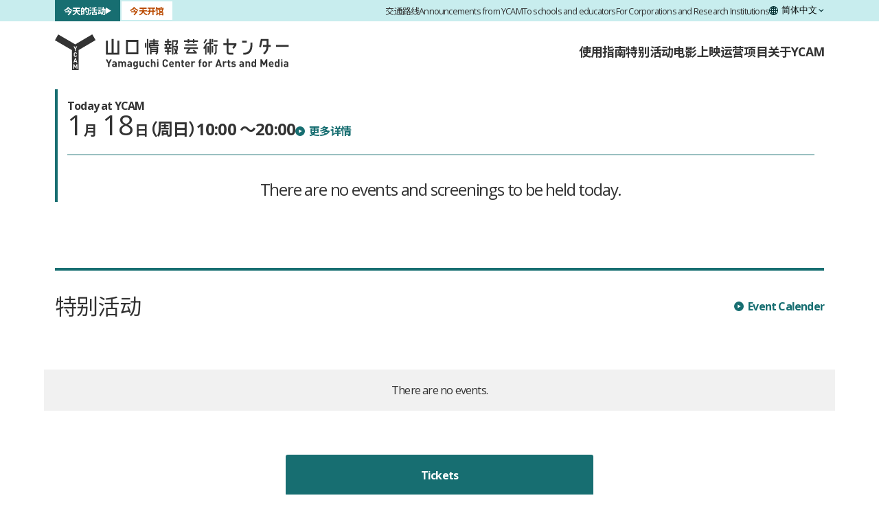

--- FILE ---
content_type: text/html; charset=UTF-8
request_url: https://www.ycam.jp/cn/
body_size: 6819
content:

<!DOCTYPE html>

<html lang="zh" class="cn">
  <head prefix="og: http://ogp.me/ns# fb: http://ogp.me/ns/fb# website: http://ogp.me/ns/website#">
        <meta charset="utf-8">
    <meta name="viewport" content="width=device-width, initial-scale=1.0">

    <script src="https://consent.cookiefirst.com/sites/ycam.jp-2e713059-a5f2-4015-bef3-71fe9562ae45/consent.js"></script>

    <meta name="keywords" content="YCAM,Art and Media,Research and Development,media literacy,Open source">
    <meta name="description" content="山口媒体艺术中心（Yamaguchi Center for Arts and Media），又称“YCAM”，是山口县山口市的艺术中心。 ">
    <title>山口媒体艺术中心［YCAM］</title>
    <meta name="theme-color" content="#176E71">
            <link rel="icon" href="/_assets/images/touch/favicon.ico">
        <meta name="apple-mobile-web-app-status-bar-style" content="black">
    <meta name="format-detection" content="telephone=no">
        <link rel="shortcut icon" href="/_assets/images/touch/favicon.ico">
        
  <link rel="preconnect" href="https://fonts.gstatic.com">
  <link href="https://fonts.googleapis.com/css2?family=Noto+Sans+SC:wght@400;700&display=swap" rel="stylesheet">

    <link rel="stylesheet" href="/_assets/css/desktop/ycam.css?d=202601061400" class="default">
    <link rel="stylesheet" href="/_assets/css/desktop/top.css?d=202601061400" class="current">

<link rel="stylesheet" href="/_assets/css/tailwind.css?d=202601061400">
<link rel="stylesheet" href="/_assets/css/rwd/common.css?d=202601061400">
<link rel="stylesheet" href="/_assets/css/rwd/webpage.css?d=202601061400">

  <link rel="stylesheet" href="/_assets/css/rwd/top.css?d=202601061400" class="rwd-css">

        <meta property="og:locale" content="zh_CN">
    <meta property="og:title" content="山口媒体艺术中心［YCAM］">
    <meta property="og:site_name" content="山口媒体艺术中心［YCAM］">
    <meta property="og:type" content="website">
    <meta property="og:url" content="https://www.ycam.jp/">
    <meta property="og:description" content="山口媒体艺术中心（Yamaguchi Center for Arts and Media），又称“YCAM”，是山口县山口市的艺术中心。 ">
    <meta property="og:image" content="https://www.ycam.jp/_assets/images/og-image.png">
    <meta name="twitter:site" content="@ycam_en">
    <meta name="twitter:title" content="山口媒体艺术中心［YCAM］">
    <meta name="twitter:card" content="summary_large_image">
    <meta name="twitter:url" content="https://www.ycam.jp/">
    <meta name="twitter:description" content="山口媒体艺术中心（Yamaguchi Center for Arts and Media），又称“YCAM”，是山口县山口市的艺术中心。 ">
    <meta name="twitter:image" content="https://www.ycam.jp/_assets/images/og-image.png">
        <noscript><style type="text/css">#wrap{opacity:1;}</style></noscript>
  </head>
  <body id="top">
<!-- Google tag (gtag.js) -->
<script type="text/plain" data-cookiefirst-category="performance" async src="https://www.googletagmanager.com/gtag/js?id=G-6XPL6MZJES"></script>
<script type="text/plain" data-cookiefirst-category="performance">
window.dataLayer = window.dataLayer || [];
function gtag(){dataLayer.push(arguments);}
gtag('js', new Date());
gtag('config', 'G-6XPL6MZJES');
</script>

<a class="c-skiplink" href="#stack">skip to main content</a>


<div id="wrap">
  <header class="c-header u-text-palt">
    <nav class="c-header-tertiary bg-white" aria-labelledby="a11y-nav-main-mobile">
      <h2 class="u-visually-hidden" id="a11y-nav-main-mobile">メインナビゲーション</h2>
      <div class="c-content-width">
        <a class="inline-block py-3" href="/cn/"><img src="/_assets/images/general/logo_ycam.svg" alt="山口媒体艺术中心［YCAM］" width="157" height="24" decoding="async"></a>
  
        <button class="c-header-hamburger" type="button" aria-controls="header-megamenu" aria-expanded="false">
          メニュー
          <span class="c-header-hamburger-icon"></span>
        </button>

        <div class="flex justify-evenly gap-10">
          <a class="text-sm text-inherit font-bold no-underline py-2" href="/cn/guide/">使用指南</a>
          <a class="text-sm text-inherit font-bold no-underline py-2" href="/cn/events/">特别活动</a>
          <a class="text-sm text-inherit font-bold no-underline py-2" href="/cn/cinema/">电影上映</a>
        </div>
      </div>
    </nav>

    <div class="c-header-megamenu" id="header-megamenu">
      <div class="c-header-megamenu-backdrop"></div>
      <nav class="c-header-secondary" aria-labelledby="a11y-nav-sub">
        <h2 class="u-visually-hidden" id="a11y-nav-sub">サブナビゲーション</h2>
        <div class="c-header-row c-content-width">
          <div class="c-header-today">
                          <span class="c-header-today-status status-open">今天开馆</span>
                        <a class="c-header-today-link" href="/cn/events/today/">今天的活动</a>
          </div>
      
          <div class="c-header-links">
            <a class="c-header-links-item" href="/cn/guide/access/">交通路线</a>
            <a class="c-header-links-item" href="/cn/news/">Announcements from YCAM</a>
            <a class="c-header-links-item" href="/cn/learning/">To schools and educators</a>
            <a class="c-header-links-item" href="/cn/collaboration/">For Corporations and Research Institutions</a>
          </div>
      
          <label class="u-visually-hidden" for="js-switch-lang">言語を切り替える</label>
          <select class="c-header-lang" id="js-switch-lang" onchange="location.href = this.value">
            <option value="/" lang="ja">日本語</option>
            <option value="/en/" lang="en-US">English</option>
            <option value="/cn/" lang="zh-Hans">简体中文</option>
            <option value="/kr/" lang="ko">한국어</option>
          </select>
        </div>
      </nav>
      
      <nav class="c-header-primary" aria-labelledby="a11y-nav-main-desktop">
        <h2 class="u-visually-hidden" id="a11y-nav-main-desktop">メインナビゲーション</h2>
        <div class="c-header-row c-content-width">
          <a class="c-header-brand" href="/cn/"><img class="c-header-logo" src="/_assets/images/general/logo_ycam.svg" alt="山口媒体艺术中心［YCAM］" width="340" height="52" decoding="async"></a>
      
          <div class="c-header-menu">
            <details class="c-header-dropdown" name="header-primary-dropdown">
              <summary class="c-header-dropdown-toggle">使用指南</summary>

              <div class="c-header-dropdown-body">
                <div class="c-header-dropdown-container">
                  <a class="c-header-dropdown-item" href="/cn/guide/">
                    <picture>
                      <source srcset="/_assets/images/general/header/header-thumb-guide.avif">
                      <source srcset="/_assets/images/general/header/header-thumb-guide.webp">
                      <img src="/_assets/images/general/header/header-thumb-guide.jpg" alt="" width="238" height="134" loading="lazy" class="w-full">
                    </picture>
                    <span class="c-header-dropdown-item-label">开馆时间、各种服务</span>
                  </a>
                  
                  <div class="c-header-dropdown-grid">
                    <p class="c-header-dropdown-heading">设施介绍</p>

                    <a class="c-header-dropdown-item" href="/cn/guide/facility/">
                      <span class="c-header-dropdown-item-label">楼层指南</span>
                    </a>
                    <a class="c-header-dropdown-item" href="/cn/guide/access/">
                      <span class="c-header-dropdown-item-label">交通路线</span>
                    </a>

                    

                    <hr class="c-header-dropdown-hr">

                    

                    <a class="c-header-dropdown-item" href="/cn/query/">
                      <span class="c-header-dropdown-item-label">联系我们</span>
                    </a>
                  </div>
                </div>

                <button class="c-header-dropdown-close js-close-dropdown-on-click js-close-drowdown-on-tabbed" type="button">Close</button>
                <div class="c-header-dropdown-backdrop js-close-dropdown-on-click"></div>
              </div>
            </details>
  
            <details class="c-header-dropdown" name="header-primary-dropdown">
              <summary class="c-header-dropdown-toggle">特别活动</summary>

              <div class="c-header-dropdown-body">
                <div class="c-header-dropdown-container">
                  <a class="c-header-dropdown-item" href="/cn/events/">
                    <picture>
                      <source srcset="/_assets/images/general/header/header-thumb-events.avif">
                      <source srcset="/_assets/images/general/header/header-thumb-events.webp">
                      <img src="/_assets/images/general/header/header-thumb-events.jpg" alt="" width="238" height="134" loading="lazy" class="w-full">
                    </picture>
                    <span class="c-header-dropdown-item-label">活动安排日历</span>
                  </a>
                  
                  <div class="c-header-dropdown-grid">
                    

                    <a class="c-header-dropdown-item" href="/cn/events/2026/">
                      <span class="c-header-dropdown-item-label">活动一览</span>
                    </a>
                    <a class="c-header-dropdown-item" href="/cn/tickets/">
                      <span class="c-header-dropdown-item-label">Tickets</span>
                    </a>
                    <a class="c-header-dropdown-item" href="/cn/events/series/">
                      <span class="c-header-dropdown-item-label">Event Series</span>
                    </a>
                  </div>
                </div>

                <button class="c-header-dropdown-close js-close-dropdown-on-click js-close-drowdown-on-tabbed" type="button">Close</button>
                <div class="c-header-dropdown-backdrop js-close-dropdown-on-click"></div>
              </div>
            </details>
  
            <details class="c-header-dropdown" name="header-primary-dropdown">
              <summary class="c-header-dropdown-toggle">电影上映</summary>

              <div class="c-header-dropdown-body">
                <div class="c-header-dropdown-container">
                  <a class="c-header-dropdown-item" href="/cn/cinema/">
                    <picture>
                      <source srcset="/_assets/images/general/header/header-thumb-cinema.avif">
                      <source srcset="/_assets/images/general/header/header-thumb-cinema.webp">
                      <img src="/_assets/images/general/header/header-thumb-cinema.jpg" alt="" width="238" height="134" loading="lazy" class="w-full">
                    </picture>
                    <span class="c-header-dropdown-item-label">YCAM电影院</span>
                  </a>
                  
                  <div class="c-header-dropdown-grid">
                    

                    <a class="c-header-dropdown-item" href="/cn/cinema/2026/">
                      <span class="c-header-dropdown-item-label">上映内容一览</span>
                    </a>
                    <a class="c-header-dropdown-item" href="/cn/cinema/series/">
                      <span class="c-header-dropdown-item-label">Program Series</span>
                    </a>
                  </div>
                </div>

                <button class="c-header-dropdown-close js-close-dropdown-on-click js-close-drowdown-on-tabbed" type="button">Close</button>
                <div class="c-header-dropdown-backdrop js-close-dropdown-on-click"></div>
              </div>
            </details>
  
            <details class="c-header-dropdown" name="header-primary-dropdown">
              <summary class="c-header-dropdown-toggle">运营项目</summary>

              <div class="c-header-dropdown-body">
                <div class="c-header-dropdown-container">
                  <a class="c-header-dropdown-item" href="/cn/projects/">
                    <picture>
                      <source srcset="/_assets/images/general/header/header-thumb-projects.avif">
                      <source srcset="/_assets/images/general/header/header-thumb-projects.webp">
                      <img src="/_assets/images/general/header/header-thumb-projects.jpg" alt="" width="238" height="134" loading="lazy" class="w-full">
                    </picture>
                    <span class="c-header-dropdown-item-label">实施中项目</span>
                  </a>
                  
                  <div class="c-header-dropdown-grid">
                    <a class="c-header-dropdown-item" href="/cn/projects/">
                      <span class="c-header-dropdown-item-label">实施中项目</span>
                    </a>
                    <a class="c-header-dropdown-item" href="/cn/projects/finished/">
                      <span class="c-header-dropdown-item-label">已结束项目</span>
                    </a>
                  </div>
                </div>

                <button class="c-header-dropdown-close js-close-dropdown-on-click js-close-drowdown-on-tabbed" type="button">Close</button>
                <div class="c-header-dropdown-backdrop js-close-dropdown-on-click"></div>
              </div>
            </details>
  
            

            <details class="c-header-dropdown" name="header-primary-dropdown">
              <summary class="c-header-dropdown-toggle">关于YCAM</summary>

              <div class="c-header-dropdown-body">
                <div class="c-header-dropdown-container">
                  <a class="c-header-dropdown-item" href="/cn/aboutus/">
                    <picture>
                      <source srcset="/_assets/images/general/header/header-thumb-aboutus.avif">
                      <source srcset="/_assets/images/general/header/header-thumb-aboutus.webp">
                      <img src="/_assets/images/general/header/header-thumb-aboutus.jpg" alt="" width="238" height="134" loading="lazy" class="w-full">
                    </picture>
                    <span class="c-header-dropdown-item-label">关于YCAM</span>
                  </a>
                  
                  <div class="c-header-dropdown-grid">

                  
                    <a class="c-header-dropdown-item" href="/cn/aboutus/interlab/">
                      <span class="c-header-dropdown-item-label">YCAM InterLab</span>
                    </a>

                    
                  </div>
                </div>

                <button class="c-header-dropdown-close js-close-dropdown-on-click js-close-drowdown-on-tabbed" type="button">Close</button>
                <div class="c-header-dropdown-backdrop js-close-dropdown-on-click"></div>
              </div>
            </details>
          </div>
        </div>
      </nav>
    </div>
  </header>
  <div class="c-header-observer"></div>
  
  <div id="stack">
<div class="layer template-top template-index template-top-index">
<div id="contents">
  
<main class="p-top">
  <h1 class="u-visually-hidden">山口媒体艺术中心［YCAM］</h1>

  

  
  
<section class="p-top-today">
  <div class="c-content-width">
    <div class="p-top-today-content">
      <div class="p-top-today-header u-text-palt" id="anchor-today-header">
                  <p class="p-top-today-header__open-state state-open">今天开馆</p>
        
        <h2 class="p-top-today-header__heading">Today at YCAM</h2>

        <time class="p-top-today-header__date"><span class="large">1</span>月<span class="large">18</span>日<span class="dow">（周日）</span></time>

                  <p>
            <span class="u-visually-hidden">开馆时间</span>
            
            <span class="p-top-today-header__hour">
                              <span class="u-inline-flex u-has-separator__slash u-font-inherit">
                  <span class="u-has-separator__range u-font-inherit">10:00</span>
                  <span class="u-has-separator__range u-font-inherit">20:00</span>
                </span>
                          </span>
          </p>
        
        <a class="p-top-today-header__more c-icon-triangle" href="/cn/events/today/">
          <span class="u-visually-hidden">查看今日YCAM</span>
          <span aria-hidden="true">更多详情</span>
        </a>
      </div>

      <div class="p-top-today-body">
        <div class="p-top-today-body__list">
                      <p class="p-top-today-empty u-text-palt">There are no events and screenings to be held today.</p>
                  </div>
      </div>    </div>  </div></section>

  
<section class="p-top-events">
  <div class="c-content-width">
    <div class="c-top-section-title u-text-palt">
      <div class="c-top-section-title__row">
        <div class="c-top-section-title__col">
          <h2 class="c-top-section-title__title">特别活动</h2>
        </div>
        <div class="c-top-section-title__col">
          <a class="c-top-section-title__link" href="/cn/events/">Event Calender</a>
        </div>      </div>    </div>
    
    <div class="p-top-events__list u-text-palt">
      <div class="p-top-events__slides">
              </div>

              <p class="p-top-events__empty">There are no events.</p>
          </div>
    <div class="p-top-events-buttons">
      <a class="c-cinema-button p-top-events-button" href="/cn/tickets/">Tickets</a>
    </div>
  </div></section>

  
<section class="p-top-cinema">
  <div class="c-content-width">
    <div class="c-top-section-title">
      <div class="c-top-section-title__row">
        <div class="c-top-section-title__col">
          <h2 class="c-top-section-title__title u-text-palt">电影上映</h2>
        </div>      </div>    </div>

    <div class="c-top-section-heading">
      <div class="c-top-section-heading__row">
        <div class="c-top-section-heading__col">
          <h3 class="c-top-section-heading__heading u-text-palt">This Week’s Program</h3>
        </div>
        <div class="c-top-section-heading__col">
          <a class="c-top-section-heading__link c-icon-triangle u-text-palt" href="/cn/cinema/calendar/">查看下周起的放映计划</a>
        </div>      </div>    </div>

    <div class="p-top-cinema__timetable">
      
              <p class="p-top-cinema__empty u-text-palt">There are no schedules.</p>
          </div>

    <div class="c-top-section-heading">
      <div class="c-top-section-heading__row">
        <div class="c-top-section-heading__col">
          <h3 class="c-top-section-heading__heading u-text-palt">上映内容一览</h3>
        </div>
        <div class="c-top-section-heading__col">
          <a class="c-top-section-heading__link c-icon-triangle u-text-palt" href="/cn/cinema/2026/">上映内容一览</a>
        </div>      </div>    </div>

    <div class="p-top-cards u-text-palt">
      
              <p class="p-top-cinema__empty u-text-palt">There are no schedules.</p>
          </div>  </div></section>

  
<section class="p-top-news u-text-palt">
  <div class="c-content-width">
    <div class="c-top-section-title">
      <div class="c-top-section-title__row">
        <div class="c-top-section-title__col">
          <h2 class="c-top-section-title__title" id="tabs-title">Announcements from YCAM</h2>
        </div>
        <div class="c-top-section-title__col">
                  </div>      </div>    </div>
    <div class="c-tabs">
      <div class="c-tabs-list max-md:!hidden" role="tablist" aria-labelledby="tabs-title">
        <button class="c-tabs-tab ui-state-active" type="button" role="tab" aria-selected="true" id="tab-all" aria-controls="tabpanel-all" tabindex="0">All</button>

        <button class="c-tabs-tab" type="button" role="tab" aria-selected="false" id="tab-news" aria-controls="tabpanel-news" tabindex="-1">Announcements from YCAM</button>
        
        <button class="c-tabs-tab" type="button" role="tab" aria-selected="false" id="tab-pr" aria-controls="tabpanel-pr" tabindex="-1">Press Releases</button>

              </div>

      <div class="px-4 bg-[#f1f1f1] md:hidden">
        <label class="u-visually-hidden" for="a11y-switch-tab">表示するお知らせのカテゴリを切り替える</label>
        <select class="c-select w-full" id="a11y-switch-tab">
          <option value="tabpanel-all" >All</option>
          <option value="tabpanel-news" >Announcements from YCAM</option>
          <option value="tabpanel-pr" >Press Releases</option>

                  </select>
      </div>

      <div class="c-tabs-panel ui-state-active" role="tabpanel" id="tabpanel-all" aria-labelledby="tab-all">
        <ul class="p-top-news-list">
                      <li class="p-top-news-item">
              <span>
                <span class="u-visually-hidden">記事の公開日</span>
                <time class="p-top-news-item__date">2025年12月25日（周四）</time>
              </span>
              <span>
                <span class="u-visually-hidden">記事のカテゴリ</span>
                <span class="p-top-news-item__category">Press Release</span>
              </span>
              <a class="p-top-news-item__href" href="/asset/pdf/press-release/2025/short-film-festival-2026.pdf" target="_blank">
                <span class="p-top-news-item__crown"></span>
                <span class="p-top-news-item__title">ショートフィルム フェスティバル in YCAM 2026 supported by ShortShorts</span>
                <span class="p-top-news-item__note">※这一活动的信息使用日语提供</span>
                <span class="u-visually-hidden">新しいウィンドウで開きます</span>
                                  <img class="p-top-news-item__pdf" src="/_assets/images/general/icon_pdf.svg" alt="PDF" width="16" height="21" loading="lazy">
                              </a>
            </li>
                      <li class="p-top-news-item">
              <span>
                <span class="u-visually-hidden">記事の公開日</span>
                <time class="p-top-news-item__date">2025年12月11日（周四）</time>
              </span>
              <span>
                <span class="u-visually-hidden">記事のカテゴリ</span>
                <span class="p-top-news-item__category">Press Release</span>
              </span>
              <a class="p-top-news-item__href" href="/asset/pdf/press-release/2025/chronograffiti.pdf" target="_blank">
                <span class="p-top-news-item__crown"></span>
                <span class="p-top-news-item__title">Chronograffiti</span>
                <span class="p-top-news-item__note">※这一活动的信息使用日语提供</span>
                <span class="u-visually-hidden">新しいウィンドウで開きます</span>
                                  <img class="p-top-news-item__pdf" src="/_assets/images/general/icon_pdf.svg" alt="PDF" width="16" height="21" loading="lazy">
                              </a>
            </li>
                      <li class="p-top-news-item">
              <span>
                <span class="u-visually-hidden">記事の公開日</span>
                <time class="p-top-news-item__date">2025年10月3日（周五）</time>
              </span>
              <span>
                <span class="u-visually-hidden">記事のカテゴリ</span>
                <span class="p-top-news-item__category">Press Release</span>
              </span>
              <a class="p-top-news-item__href" href="/asset/pdf/press-release/2025/openlab_v2.pdf" target="_blank">
                <span class="p-top-news-item__crown"></span>
                <span class="p-top-news-item__title">自然を切り離して問題が解決できるでしょうか［改訂版］</span>
                <span class="p-top-news-item__note">※这一活动的信息使用日语提供</span>
                <span class="u-visually-hidden">新しいウィンドウで開きます</span>
                                  <img class="p-top-news-item__pdf" src="/_assets/images/general/icon_pdf.svg" alt="PDF" width="16" height="21" loading="lazy">
                              </a>
            </li>
                  </ul>
      </div>

      <div class="c-tabs-panel" role="tabpanel" id="tabpanel-news" aria-labelledby="tab-news">
                  <p class="p-top-cinema__empty">There are no announcements currently available.</p>
              </div>

      <div class="c-tabs-panel" role="tabpanel" id="tabpanel-pr" aria-labelledby="tab-pr">
        <ul class="p-top-news-list">
                      <li class="p-top-news-item">
              <p>
                <span class="u-visually-hidden">記事の公開日</span>
                <time class="p-top-news-item__date">2025年12月25日（周四）</time>
              </p>
              <a class="p-top-news-item__href" href="/asset/pdf/press-release/2025/short-film-festival-2026.pdf" target="_blank">
                <span class="p-top-news-item__crown"></span>
                <span class="p-top-news-item__title">ショートフィルム フェスティバル in YCAM 2026 supported by ShortShorts</span>
                <span class="p-top-news-item__note">※这一活动的信息使用日语提供</span>
              </a>
            </li>
                      <li class="p-top-news-item">
              <p>
                <span class="u-visually-hidden">記事の公開日</span>
                <time class="p-top-news-item__date">2025年12月11日（周四）</time>
              </p>
              <a class="p-top-news-item__href" href="/asset/pdf/press-release/2025/chronograffiti.pdf" target="_blank">
                <span class="p-top-news-item__crown"></span>
                <span class="p-top-news-item__title">Chronograffiti</span>
                <span class="p-top-news-item__note">※这一活动的信息使用日语提供</span>
              </a>
            </li>
                      <li class="p-top-news-item">
              <p>
                <span class="u-visually-hidden">記事の公開日</span>
                <time class="p-top-news-item__date">2025年10月3日（周五）</time>
              </p>
              <a class="p-top-news-item__href" href="/asset/pdf/press-release/2025/openlab_v2.pdf" target="_blank">
                <span class="p-top-news-item__crown"></span>
                <span class="p-top-news-item__title">自然を切り離して問題が解決できるでしょうか［改訂版］</span>
                <span class="p-top-news-item__note">※这一活动的信息使用日语提供</span>
              </a>
            </li>
                  </ul>
      </div>

          </div>  </div></section>

  
<section class="p-top-aboutus">
  <div class="c-content-width">
    <div class="p-top-aboutus__row">
      <figure class="p-top-aboutus__fig">
        <img src="/_assets/images/top/bg-aboutus.jpg" alt="" width="1280" height="555" loading="lazy" class="detach-lazyload">
      </figure>

      <div class="p-top-aboutus__box">
        <h2 class="p-top-aboutus__title u-text-palt">关于YCAM</h2>

        <div class="p-top-aboutus__desc">
          山口媒体艺术中心（Yamaguchi Center for Arts and Media），又称“YCAM”，是山口县山口市的艺术中心。  <br />本中心自2003年11月1日开馆以来，以探求利用媒体新技术的崭新表现手法为主，举办了各种活动。其中包括各种展览、表演 、及电影公映和面向儿童的工作室等，内容丰富多彩。
        </div>

        <a class="p-top-aboutus__button u-text-palt" href="/cn/aboutus/">详细查看有关 YCAM 的信息</a>
      </div>    </div>  </div></section>

  
<section class="p-top-links">
  <div class="c-content-width">
    <h2 class="u-visually-hidden">Links </h2>

    <div class="p-top-links__row">
      <div class="p-top-links-item p-top-links__col">
        <a class="p-top-links-item__href" href="/cn/guide/facility/">
          <figure class="p-top-links-item__fig">
            <img class="p-top-links-item__img detach-lazyload" src="/_assets/images/top/thumb-efforts-link-floor.jpg" alt="" width="256" height="144" loading="lazy">
          </figure>
          <p class="p-top-links-item__title u-text-palt">YCAM探险之旅</p>
        </a>
      </div>
      <div class="p-top-links-item p-top-links__col">
        <a class="p-top-links-item__href" href="/cn/archive/">
          <figure class="p-top-links-item__fig">
            <img class="p-top-links-item__img detach-lazyload" src="/_assets/images/top/thumb-efforts-link-archive.jpg" alt="" width="256" height="144" loading="lazy">
          </figure>
          <p class="p-top-links-item__title u-text-palt">Archives</p>
        </a>
      </div>
      <div class="p-top-links-item p-top-links__col">
        <a class="p-top-links-item__href" href="/cn/projects/">
          <figure class="p-top-links-item__fig">
            <img class="p-top-links-item__img detach-lazyload" src="/_assets/images/top/thumb-efforts-link-projects.jpg" alt="" width="256" height="144" loading="lazy">
          </figure>
          <p class="p-top-links-item__title u-text-palt">运营项目</p>
        </a>
      </div>
      <div class="p-top-links-item p-top-links__col">
        <a class="p-top-links-item__href" href="/cn/aboutus/interlab/">
          <figure class="p-top-links-item__fig">
            <img class="p-top-links-item__img detach-lazyload" src="/_assets/images/top/thumb-efforts-link-interlab.jpg" alt="" width="256" height="144" loading="lazy">
          </figure>
          <p class="p-top-links-item__title u-text-palt">YCAM InterLab</p>
        </a>
      </div>    </div>  </div></section>
  
<section class="p-top-efforts">
  <div class="c-content-width">
    <div class="c-top-section-title">
      <div class="c-top-section-title__row">
        <div class="c-top-section-title__col">
          <h2 class="c-top-section-title__title u-text-palt">Efforts</h2>
        </div>      </div>    </div>  </div>

  <div class="p-top-efforts__items">
    <div class="p-top-efforts-item item-collaboration">
      <a class="p-top-efforts-item__href" href="/cn/collaboration/">
        <div class="c-content-width">
          <picture class="p-top-efforts-item__pic">
            <source class="p-top-efforts-item__img" media="(max-width: 544px)" srcset="/_assets/images/top/bg-efforts-collaboration.jpg">
            <img class="p-top-efforts-item__img detach-lazyload" src="/_assets/images/top/bg-efforts-collaboration-1048x360.jpg" alt="" width="1048" height="360" loading="lazy">
          </picture>

          <div class="p-top-efforts-item__box">
            <h3 class="p-top-efforts-item__heading u-text-palt">For Corporations and Research Institutions</h3>
            <div class="p-top-efforts-item__desc">
              <p>将 YCAM （山口媒体艺术中心）的各种优势结合起来，可以期待优秀的成果。 如有需要请随时咨询。</p>
            </div>

            <span class="u-visually-hidden">面向企业・研究机构查看详细信息</span>
            <span class="p-top-efforts-item__button c-icon-triangle u-text-palt" aria-hidden="true">点击此处获取详情</span>
          </div>        </div>
      </a>
    </div>
    <div class="p-top-efforts-item item-learning">
      <a class="p-top-efforts-item__href" href="/cn/learning/">
        <div class="c-content-width">
          <picture class="p-top-efforts-item__pic">
            <source class="p-top-efforts-item__img" media="(max-width: 544px)" srcset="/_assets/images/top/bg-efforts-learning.jpg">
            <img class="p-top-efforts-item__img detach-lazyload" src="/_assets/images/top/bg-efforts-learning-1048x360.jpg" alt="" width="1048" height="360" loading="lazy">
          </picture>

          <div class="p-top-efforts-item__box">
            <h3 class="p-top-efforts-item__heading u-text-palt">To schools and educators</h3>
            <div class="p-top-efforts-item__desc">
              <p>YCAM （山口媒体艺术中心）旨在培养文化素养和想象力，提供美术鉴赏教育和体验学习的课程。</p>
            </div>

            <span class="u-visually-hidden">面向学校・教育机构查看详细信息</span>
            <span class="p-top-efforts-item__button c-icon-triangle u-text-palt" aria-hidden="true">点击此处获取详情</span>
          </div>
        </div>
      </a>
    </div>  </div></section>
</main>
</div>

</div></div><!-- #stack -->
        <div class="footer-push"></div>
      </div><!-- #wrap -->
      <footer class="global">
        <div class="returnTop"><a href="#stack" class="go2top">返回顶部<span class="icon"></span></a></div>

        <div class="footerMain">
          <div class="global_inner">
            <div class="mr-auto">
              <img id="footerSiteName" src="/_assets/images/general/logo_type_ycam.svg" alt="山口媒体艺术中心［YCAM］" width="244" height="40" loading="lazy">
              <ul id="footerSpec">
    <li>山口县山口市中园町7-7</li>
    <li>TEL: +81-83-901-2222</li>  
    <li>information@ycam.jp</li>
</ul>
            </div>
            <div id="footerBanSns">
              <h2>连接YCAM</h2>
              <ul>
                <li><a target="_blank" class="footerBtn" href="/mail-news/"><img src="/_assets/images/general/logo-footer-mailnews.svg" alt="YCAM新闻邮件 (本新闻邮件将以日文发送)" width="80" height="80" loading="lazy"></a></li>
                <li><a target="_blank" class="footerBtn" href="https://twitter.com/ycam_jp"><img src="/_assets/images/general/logo-footer-x.svg" alt="X" width="80" height="80" loading="lazy"></a></li>
                <li><a target="_blank" class="footerBtn" href="https://www.facebook.com/YCAM.jp"><img src="/_assets/images/general/logo-footer-facebook.svg" alt="facebook" width="80" height="80" loading="lazy"></a></li>
                <li><a target="_blank" class="footerBtn" href="https://www.instagram.com/ycam_jp"><img src="/_assets/images/general/logo-footer-instagram.png" alt="instagram" width="80" height="80" loading="lazy"></a></li>
                <li><a target="_blank" class="footerBtn" href="https://vimeo.com/ycam"><img src="/_assets/images/general/logo-footer-vimeo.png" alt="vimeo" width="80" height="80" loading="lazy"></a></li>
                <li><a target="_blank" class="footerBtn" href="https://open.spotify.com/show/7etMmxlK1PyJZ63aGWc3Jv"><img src="/_assets/images/general/logo-footer-spotify.png" alt="spotify" width="80" height="80" loading="lazy"></a></li>
              </ul>
            </div>
          </div>
        </div>
        <div class="footerSub">
          <div class="global_inner">
            <small class="text-white" lang="en-US">&#169;2003 Yamaguchi Center for Arts and Media [YCAM]</small>
            <div class="footerNavSub">
              <ul>
                
                
                
                
                <li><a href="/cn/sitemap/">网站地图</a></li>

                
                
                <li><a href="/cn/query/">联系我们</a></li>
                <li><a href="/cn/sitepolicy/">网站政策</a></li>
                
                
              </ul>
            </div>
          </div>
        </div>
      </footer>
<script type="text/javascript">
    WebFontConfig = {
        google: { families: [ 'Open+Sans:400,300italic,300,400italic,700,700italic:latin' ] },
        classes: false,
        timeout: 2100,
        loading: function() {
            var h = document.getElementById( 'wrap' ) || document.documentElement;
            h.className += ' ycam-wf-loading';
        },
        inactive: function() {
            var h = document.getElementById( 'wrap' ) || document.documentElement;
            h.className = h.className.replace( /\bycam-wf-loading\b/g, '' ) + ' ycam-wf-inactive';
        },
        active: function() {
            var h = document.getElementById( 'wrap' ) || document.documentElement;
            if ( ! /ycam-wf-active/.test( h.className ) ) {
                h.className += ' ycam-wf-active';
            }
            h = document.documentElement;
            if ( ! /wf-active/.test( h.className ) ) {
                h.className += ' wf-active';
            }
        }
    };
    (function() {
        var wf = document.createElement('script');
        wf.src = '/_assets/js/_plugins/webfont/webfontloader-1.6.28.min.js';
        wf.type = 'text/javascript';
        wf.async = 'true';
        var s = document.getElementsByTagName('script')[0];
        s.parentNode.insertBefore(wf, s);
    })();
</script>
<script src="//maps.googleapis.com/maps/api/js?key=AIzaSyCDXg_xl_-NbB5kO3ksTCl0Gyd6aOmwJHI&language=zh-CN"></script>
<script>(function(d,s,id){var js,yjs=d.getElementsByTagName(s)[0];if(d.getElementById(id))return;js=d.createElement(s);js.id=id;js.src="/_assets/js/desktop/ycam.min.js?dt="+new Date().getTime();yjs.parentNode.insertBefore(js,yjs);}(document,'script','ycam-jssdk'));</script>
<script src="/_assets/js/rwd/ycam.js?d=202510211130"></script>
  </body>
</html>


--- FILE ---
content_type: text/css
request_url: https://www.ycam.jp/_assets/css/desktop/ycam.css?d=202601061400
body_size: 13854
content:
/*! Yaku Han JP (Gothic - Small Amount) v3.0.0 SIL by Qrac / Based on Noto Sans CJK JP */@font-face{font-display:swap;font-family:YakuHanJPs;font-style:normal;font-weight:100;src:url(/_assets/fonts/YakuHanJPs/YakuHanJPs-Thin.eot);src:url(/_assets/fonts/YakuHanJPs/YakuHanJPs-Thin.woff2) format("woff2"),url(/_assets/fonts/YakuHanJPs/YakuHanJPs-Thin.woff) format("woff")}@font-face{font-display:swap;font-family:YakuHanJPs;font-style:normal;font-weight:200;src:url(/_assets/fonts/YakuHanJPs/YakuHanJPs-Light.eot);src:url(/_assets/fonts/YakuHanJPs/YakuHanJPs-Light.woff2) format("woff2"),url(/_assets/fonts/YakuHanJPs/YakuHanJPs-Light.woff) format("woff")}@font-face{font-display:swap;font-family:YakuHanJPs;font-style:normal;font-weight:300;src:url(/_assets/fonts/YakuHanJPs/YakuHanJPs-DemiLight.eot);src:url(/_assets/fonts/YakuHanJPs/YakuHanJPs-DemiLight.woff2) format("woff2"),url(/_assets/fonts/YakuHanJPs/YakuHanJPs-DemiLight.woff) format("woff")}@font-face{font-display:swap;font-family:YakuHanJPs;font-style:normal;font-weight:400;src:url(/_assets/fonts/YakuHanJPs/YakuHanJPs-Regular.eot);src:url(/_assets/fonts/YakuHanJPs/YakuHanJPs-Regular.woff2) format("woff2"),url(/_assets/fonts/YakuHanJPs/YakuHanJPs-Regular.woff) format("woff")}@font-face{font-display:swap;font-family:YakuHanJPs;font-style:normal;font-weight:500;src:url(/_assets/fonts/YakuHanJPs/YakuHanJPs-Regular.eot);src:url(/_assets/fonts/YakuHanJPs/YakuHanJPs-Regular.woff2) format("woff2"),url(/_assets/fonts/YakuHanJPs/YakuHanJPs-Regular.woff) format("woff")}@font-face{font-display:swap;font-family:YakuHanJPs;font-style:normal;font-weight:700;src:url(/_assets/fonts/YakuHanJPs/YakuHanJPs-Bold.eot);src:url(/_assets/fonts/YakuHanJPs/YakuHanJPs-Bold.woff2) format("woff2"),url(/_assets/fonts/YakuHanJPs/YakuHanJPs-Bold.woff) format("woff")}@font-face{font-display:swap;font-family:YakuHanJPs;font-style:normal;font-weight:900;src:url(/_assets/fonts/YakuHanJPs/YakuHanJPs-Black.eot);src:url(/_assets/fonts/YakuHanJPs/YakuHanJPs-Black.woff2) format("woff2"),url(/_assets/fonts/YakuHanJPs/YakuHanJPs-Black.woff) format("woff")}html{font-weight:400}.ycam-wf-active .layer,html{font-family:YakuHanJPs,open sans,Open Sans,LinotypeUnivers,Univers,Helvetica Neue,Helvetica,Roboto,Noto Sans,Droid Sans,Verdana,游ゴシック体,YuGothic,游ゴシック Medium,Yu Gothic Medium,游ゴシック,Yu Gothic,Noto Sans CJK JP,ヒラギノ角ゴ ProN W3,Hiragino Kaku Gothic ProN,メイリオ,Meiryo,ＭＳ Ｐゴシック,sans-serif}.ycam-wf-active .layer{font-weight:500}.ycam-wf-active #navGlobal ul li a,.ycam-wf-active .openInfo{font-family:YakuHanJPs,open sans,Open Sans,LinotypeUnivers,Univers,Helvetica Neue,Helvetica,Roboto,Noto Sans,Droid Sans,Verdana,游ゴシック体,YuGothic,游ゴシック,Yu Gothic,Noto Sans CJK JP,ヒラギノ角ゴ ProN W3,Hiragino Kaku Gothic ProN,メイリオ,Meiryo,ＭＳ Ｐゴシック,sans-serif;font-weight:700}.ycam-wf-active #globalHeader .selectLang ul li,.ycam-wf-active #navSub{font-family:YakuHanJPs,open sans,Open Sans,LinotypeUnivers,Univers,Helvetica Neue,Helvetica,Roboto,Noto Sans,Droid Sans,Verdana,游ゴシック体,YuGothic,游ゴシック Medium,Yu Gothic Medium,游ゴシック,Yu Gothic,Noto Sans CJK JP,ヒラギノ角ゴ ProN W3,Hiragino Kaku Gothic ProN,メイリオ,Meiryo,ＭＳ Ｐゴシック,sans-serif;font-weight:400}.ycam-wf-active #globalHeader .selectLang .selectLang_langCn,.ycam-wf-active #globalHeader .selectLang .selectLang_langEn,.ycam-wf-active #globalHeader .selectLang .selectLang_langKr{font-family:open sans,Open Sans,LinotypeUnivers,Univers,Helvetica Neue,Helvetica,Roboto,Noto Sans,Droid Sans,Verdana,Noto Sans KR,Dotnum,돋움,游ゴシック体,YuGothic,游ゴシック,Yu Gothic,Noto Sans CJK JP,ヒラギノ角ゴ ProN W3,Hiragino Kaku Gothic ProN,メイリオ,Meiryo,ＭＳ Ｐゴシック,sans-serif;font-weight:400}.ycam-wf-active .groupContents .groupContents_label{font-family:YakuHanJPs,open sans,Open Sans,LinotypeUnivers,Univers,Helvetica Neue,Helvetica,Roboto,Noto Sans,Droid Sans,Verdana,游ゴシック体,YuGothic,游ゴシック Medium,Yu Gothic Medium,游ゴシック,Yu Gothic,Noto Sans CJK JP,ヒラギノ角ゴ ProN W3,Hiragino Kaku Gothic ProN,メイリオ,Meiryo,ＭＳ Ｐゴシック,sans-serif;font-weight:400}.ycam-wf-active .groupContents .groupContents_nav ul li a{font-family:YakuHanJPs,open sans,Open Sans,LinotypeUnivers,Univers,Helvetica Neue,Helvetica,Roboto,Noto Sans,Droid Sans,Verdana,游ゴシック体,YuGothic,游ゴシック,Yu Gothic,Noto Sans CJK JP,ヒラギノ角ゴ ProN W3,Hiragino Kaku Gothic ProN,メイリオ,Meiryo,ＭＳ Ｐゴシック,sans-serif;font-weight:700}.ycam-wf-active .groupContents_secondary .groupContents_nav ul li a{font-family:YakuHanJPs,open sans,Open Sans,LinotypeUnivers,Univers,Helvetica Neue,Helvetica,Roboto,Noto Sans,Droid Sans,Verdana,游ゴシック体,YuGothic,游ゴシック Medium,Yu Gothic Medium,游ゴシック,Yu Gothic,Noto Sans CJK JP,ヒラギノ角ゴ ProN W3,Hiragino Kaku Gothic ProN,メイリオ,Meiryo,ＭＳ Ｐゴシック,sans-serif;font-weight:400}.ycam-wf-active .returnTop a{font-family:YakuHanJPs,open sans,Open Sans,LinotypeUnivers,Univers,Helvetica Neue,Helvetica,Roboto,Noto Sans,Droid Sans,Verdana,游ゴシック体,YuGothic,游ゴシック,Yu Gothic,Noto Sans CJK JP,ヒラギノ角ゴ ProN W3,Hiragino Kaku Gothic ProN,メイリオ,Meiryo,ＭＳ Ｐゴシック,sans-serif;font-weight:700}.ycam-wf-active .footerMain #footerSpec{font-family:YakuHanJPs,open sans,Open Sans,LinotypeUnivers,Univers,Helvetica Neue,Helvetica,Roboto,Noto Sans,Droid Sans,Verdana,游ゴシック体,YuGothic,游ゴシック Medium,Yu Gothic Medium,游ゴシック,Yu Gothic,Noto Sans CJK JP,ヒラギノ角ゴ ProN W3,Hiragino Kaku Gothic ProN,メイリオ,Meiryo,ＭＳ Ｐゴシック,sans-serif;font-weight:400}.ycam-wf-active .footerMain h2{font-family:YakuHanJPs,open sans,Open Sans,LinotypeUnivers,Univers,Helvetica Neue,Helvetica,Roboto,Noto Sans,Droid Sans,Verdana,游ゴシック体,YuGothic,游ゴシック,Yu Gothic,Noto Sans CJK JP,ヒラギノ角ゴ ProN W3,Hiragino Kaku Gothic ProN,メイリオ,Meiryo,ＭＳ Ｐゴシック,sans-serif;font-weight:700}.ycam-wf-active .contentsBody_title .detail,.ycam-wf-active .contentsHeader_title,.ycam-wf-active .footerMain .footerBtn,.ycam-wf-active .footerMain .ui-helper,.ycam-wf-active .footerMain form button,.ycam-wf-active .footerMain form input,.ycam-wf-active .footerMain form textarea,.ycam-wf-active .footerSub{font-family:YakuHanJPs,open sans,Open Sans,LinotypeUnivers,Univers,Helvetica Neue,Helvetica,Roboto,Noto Sans,Droid Sans,Verdana,游ゴシック体,YuGothic,游ゴシック Medium,Yu Gothic Medium,游ゴシック,Yu Gothic,Noto Sans CJK JP,ヒラギノ角ゴ ProN W3,Hiragino Kaku Gothic ProN,メイリオ,Meiryo,ＭＳ Ｐゴシック,sans-serif;font-weight:400}.ycam-wf-active .contentsBody_subTitle,.ycam-wf-active .contentsItem .contentsItem_subTitle,.ycam-wf-active .contentsItem .contentsItem_title{font-family:YakuHanJPs,open sans,Open Sans,LinotypeUnivers,Univers,Helvetica Neue,Helvetica,Roboto,Noto Sans,Droid Sans,Verdana,游ゴシック体,YuGothic,游ゴシック,Yu Gothic,Noto Sans CJK JP,ヒラギノ角ゴ ProN W3,Hiragino Kaku Gothic ProN,メイリオ,Meiryo,ＭＳ Ｐゴシック,sans-serif;font-weight:700}.ycam-wf-active .contentsPanels,.ycam-wf-active .tile{font-family:YakuHanJPs,open sans,Open Sans,LinotypeUnivers,Univers,Helvetica Neue,Helvetica,Roboto,Noto Sans,Droid Sans,Verdana,游ゴシック体,YuGothic,游ゴシック Medium,Yu Gothic Medium,游ゴシック,Yu Gothic,Noto Sans CJK JP,ヒラギノ角ゴ ProN W3,Hiragino Kaku Gothic ProN,メイリオ,Meiryo,ＭＳ Ｐゴシック,sans-serif;font-weight:400}.ycam-wf-active .contentsPanels .contentsPanels_title{font-family:YakuHanJPs,open sans,Open Sans,LinotypeUnivers,Univers,Helvetica Neue,Helvetica,Roboto,Noto Sans,Droid Sans,Verdana,游ゴシック体,YuGothic,游ゴシック,Yu Gothic,Noto Sans CJK JP,ヒラギノ角ゴ ProN W3,Hiragino Kaku Gothic ProN,メイリオ,Meiryo,ＭＳ Ｐゴシック,sans-serif;font-weight:700}.ycam-wf-active .contentsProfile{font-family:YakuHanJPs,open sans,Open Sans,LinotypeUnivers,Univers,Helvetica Neue,Helvetica,Roboto,Noto Sans,Droid Sans,Verdana,游ゴシック体,YuGothic,游ゴシック Medium,Yu Gothic Medium,游ゴシック,Yu Gothic,Noto Sans CJK JP,ヒラギノ角ゴ ProN W3,Hiragino Kaku Gothic ProN,メイリオ,Meiryo,ＭＳ Ｐゴシック,sans-serif;font-weight:400}.ycam-wf-active .contentsProfile .contentsProfile_title,.ycam-wf-active .tagline{font-family:YakuHanJPs,open sans,Open Sans,LinotypeUnivers,Univers,Helvetica Neue,Helvetica,Roboto,Noto Sans,Droid Sans,Verdana,游ゴシック体,YuGothic,游ゴシック,Yu Gothic,Noto Sans CJK JP,ヒラギノ角ゴ ProN W3,Hiragino Kaku Gothic ProN,メイリオ,Meiryo,ＭＳ Ｐゴシック,sans-serif;font-weight:700}.ycam-wf-active .tagline{font-style:italic}.ycam-wf-active .credit{font-family:YakuHanJPs,open sans,Open Sans,LinotypeUnivers,Univers,Helvetica Neue,Helvetica,Roboto,Noto Sans,Droid Sans,Verdana,游ゴシック体,YuGothic,游ゴシック Medium,Yu Gothic Medium,游ゴシック,Yu Gothic,Noto Sans CJK JP,ヒラギノ角ゴ ProN W3,Hiragino Kaku Gothic ProN,メイリオ,Meiryo,ＭＳ Ｐゴシック,sans-serif;font-weight:400}.ycam-wf-active .credit h2,.ycam-wf-active .credit h3,.ycam-wf-active .credit h4,.ycam-wf-active .notice a{font-family:YakuHanJPs,open sans,Open Sans,LinotypeUnivers,Univers,Helvetica Neue,Helvetica,Roboto,Noto Sans,Droid Sans,Verdana,游ゴシック体,YuGothic,游ゴシック,Yu Gothic,Noto Sans CJK JP,ヒラギノ角ゴ ProN W3,Hiragino Kaku Gothic ProN,メイリオ,Meiryo,ＭＳ Ｐゴシック,sans-serif;font-weight:700}.ycam-wf-active .contentsRelatedItems li{font-family:YakuHanJPs,open sans,Open Sans,LinotypeUnivers,Univers,Helvetica Neue,Helvetica,Roboto,Noto Sans,Droid Sans,Verdana,游ゴシック体,YuGothic,游ゴシック Medium,Yu Gothic Medium,游ゴシック,Yu Gothic,Noto Sans CJK JP,ヒラギノ角ゴ ProN W3,Hiragino Kaku Gothic ProN,メイリオ,Meiryo,ＭＳ Ｐゴシック,sans-serif;font-weight:400}.ycam-wf-active .contentsRelatedItems .relList_listsLabel,.ycam-wf-active .sideList_wrap .selected{font-family:YakuHanJPs,open sans,Open Sans,LinotypeUnivers,Univers,Helvetica Neue,Helvetica,Roboto,Noto Sans,Droid Sans,Verdana,游ゴシック体,YuGothic,游ゴシック,Yu Gothic,Noto Sans CJK JP,ヒラギノ角ゴ ProN W3,Hiragino Kaku Gothic ProN,メイリオ,Meiryo,ＭＳ Ｐゴシック,sans-serif;font-weight:700}.ycam-wf-active .wysiwyg h1{font-family:YakuHanJPs,open sans,Open Sans,LinotypeUnivers,Univers,Helvetica Neue,Helvetica,Roboto,Noto Sans,Droid Sans,Verdana,游ゴシック体,YuGothic,游ゴシック Medium,Yu Gothic Medium,游ゴシック,Yu Gothic,Noto Sans CJK JP,ヒラギノ角ゴ ProN W3,Hiragino Kaku Gothic ProN,メイリオ,Meiryo,ＭＳ Ｐゴシック,sans-serif;font-weight:400}.ycam-wf-active .wysiwyg h2,.ycam-wf-active .wysiwyg h3{font-family:YakuHanJPs,open sans,Open Sans,LinotypeUnivers,Univers,Helvetica Neue,Helvetica,Roboto,Noto Sans,Droid Sans,Verdana,游ゴシック体,YuGothic,游ゴシック,Yu Gothic,Noto Sans CJK JP,ヒラギノ角ゴ ProN W3,Hiragino Kaku Gothic ProN,メイリオ,Meiryo,ＭＳ Ｐゴシック,sans-serif;font-weight:700}.ycam-wf-active #cal{font-family:YakuHanJPs,open sans,Open Sans,LinotypeUnivers,Univers,Helvetica Neue,Helvetica,Roboto,Noto Sans,Droid Sans,Verdana,游ゴシック体,YuGothic,游ゴシック Medium,Yu Gothic Medium,游ゴシック,Yu Gothic,Noto Sans CJK JP,ヒラギノ角ゴ ProN W3,Hiragino Kaku Gothic ProN,メイリオ,Meiryo,ＭＳ Ｐゴシック,sans-serif;font-weight:400}.ycam-wf-active #calControls h3{font-family:YakuHanJPs,open sans,Open Sans,LinotypeUnivers,Univers,Helvetica Neue,Helvetica,Roboto,Noto Sans,Droid Sans,Verdana,游ゴシック体,YuGothic,游ゴシック,Yu Gothic,Noto Sans CJK JP,ヒラギノ角ゴ ProN W3,Hiragino Kaku Gothic ProN,メイリオ,Meiryo,ＭＳ Ｐゴシック,sans-serif;font-weight:700}.ycam-wf-active .dayCol .intDay span{font-size:.875rem}.ycam-wf-active .template-works-permalink .licence .wysiwyg h2,.ycam-wf-active .template-works-permalink .licence .wysiwyg h3,.ycam-wf-active .template-works-permalink .licence .wysiwyg h4{font-family:YakuHanJPs,open sans,Open Sans,LinotypeUnivers,Univers,Helvetica Neue,Helvetica,Roboto,Noto Sans,Droid Sans,Verdana,游ゴシック体,YuGothic,游ゴシック,Yu Gothic,Noto Sans CJK JP,ヒラギノ角ゴ ProN W3,Hiragino Kaku Gothic ProN,メイリオ,Meiryo,ＭＳ Ｐゴシック,sans-serif;font-weight:700}.ycam-wf-active .unitAboutType1 .contentsBody_title{font-family:YakuHanJPs,open sans,Open Sans,LinotypeUnivers,Univers,Helvetica Neue,Helvetica,Roboto,Noto Sans,Droid Sans,Verdana,游ゴシック体,YuGothic,游ゴシック Medium,Yu Gothic Medium,游ゴシック,Yu Gothic,Noto Sans CJK JP,ヒラギノ角ゴ ProN W3,Hiragino Kaku Gothic ProN,メイリオ,Meiryo,ＭＳ Ｐゴシック,sans-serif;font-weight:400}.ycam-wf-active .unitAboutType1 .wysiwyg p{font-style:normal;text-align:left}.ycam-wf-active .unitAboutActivities .wysiwyg h3,.ycam-wf-active .unitAboutType1 .wysiwyg p{font-family:YakuHanJPs,open sans,Open Sans,LinotypeUnivers,Univers,Helvetica Neue,Helvetica,Roboto,Noto Sans,Droid Sans,Verdana,游ゴシック体,YuGothic,游ゴシック,Yu Gothic,Noto Sans CJK JP,ヒラギノ角ゴ ProN W3,Hiragino Kaku Gothic ProN,メイリオ,Meiryo,ＭＳ Ｐゴシック,sans-serif;font-weight:700}.ycam-wf-active .eventSubCol_title,.ycam-wf-active .unitAboutType2 .contentsBody_title .row,.ycam-wf-active .unitAboutType2 .wysiwyg p{font-family:YakuHanJPs,open sans,Open Sans,LinotypeUnivers,Univers,Helvetica Neue,Helvetica,Roboto,Noto Sans,Droid Sans,Verdana,游ゴシック体,YuGothic,游ゴシック Medium,Yu Gothic Medium,游ゴシック,Yu Gothic,Noto Sans CJK JP,ヒラギノ角ゴ ProN W3,Hiragino Kaku Gothic ProN,メイリオ,Meiryo,ＭＳ Ｐゴシック,sans-serif;font-weight:400}.ycam-wf-active .eventSubContents .eventSubContents_title,.ycam-wf-active .eventSubContents.eventSubTickets strong{font-family:YakuHanJPs,open sans,Open Sans,LinotypeUnivers,Univers,Helvetica Neue,Helvetica,Roboto,Noto Sans,Droid Sans,Verdana,游ゴシック体,YuGothic,游ゴシック,Yu Gothic,Noto Sans CJK JP,ヒラギノ角ゴ ProN W3,Hiragino Kaku Gothic ProN,メイリオ,Meiryo,ＭＳ Ｐゴシック,sans-serif;font-weight:700}.ycam-wf-active .template-cinema-index #cinemaSlide{position:relative;width:100%}.ycam-wf-active .template-cinema-index #cinemaSlide .unit{height:100%;left:0;position:absolute;top:0;width:100%}.ycam-wf-active .template-cinema-index #cinemaSlide .slick-list{overflow:hidden;width:100%}.ycam-wf-active .template-cinema-index #cinemaSlide .contentsItem_body p strong,.ycam-wf-active .template-cinema-index #cinemaSlide .contentsItem_catchCopy,.ycam-wf-active .template-cinema-index #cinemaSlide .contentsItem_title{font-family:YakuHanJPs,open sans,Open Sans,LinotypeUnivers,Univers,Helvetica Neue,Helvetica,Roboto,Noto Sans,Droid Sans,Verdana,游ゴシック体,YuGothic,游ゴシック,Yu Gothic,Noto Sans CJK JP,ヒラギノ角ゴ ProN W3,Hiragino Kaku Gothic ProN,メイリオ,Meiryo,ＭＳ Ｐゴシック,sans-serif;font-weight:700}.ycam-wf-active .template-cinema-index #cinemaSlide .contentsItem_body .andN{border:0;text-align:right}.ycam-wf-active .template-archive-yearly .col2{font-family:YakuHanJPs,open sans,Open Sans,LinotypeUnivers,Univers,Helvetica Neue,Helvetica,Roboto,Noto Sans,Droid Sans,Verdana,游ゴシック体,YuGothic,游ゴシック Medium,Yu Gothic Medium,游ゴシック,Yu Gothic,Noto Sans CJK JP,ヒラギノ角ゴ ProN W3,Hiragino Kaku Gothic ProN,メイリオ,Meiryo,ＭＳ Ｐゴシック,sans-serif;font-weight:400}.ycam-wf-active .template-archive-yearly .eventSubContents li .selected{font-family:YakuHanJPs,open sans,Open Sans,LinotypeUnivers,Univers,Helvetica Neue,Helvetica,Roboto,Noto Sans,Droid Sans,Verdana,游ゴシック体,YuGothic,游ゴシック,Yu Gothic,Noto Sans CJK JP,ヒラギノ角ゴ ProN W3,Hiragino Kaku Gothic ProN,メイリオ,Meiryo,ＭＳ Ｐゴシック,sans-serif;font-weight:700}.ycam-wf-active .template-archive-yearly .partsAnchors li a,.ycam-wf-active .template-archive-yearly .partsAnchors li a small{font-family:YakuHanJPs,open sans,Open Sans,LinotypeUnivers,Univers,Helvetica Neue,Helvetica,Roboto,Noto Sans,Droid Sans,Verdana,游ゴシック体,YuGothic,游ゴシック Medium,Yu Gothic Medium,游ゴシック,Yu Gothic,Noto Sans CJK JP,ヒラギノ角ゴ ProN W3,Hiragino Kaku Gothic ProN,メイリオ,Meiryo,ＭＳ Ｐゴシック,sans-serif;font-weight:400}.ycam-wf-active .template-cinema-archive-yearly .programActive strong,.ycam-wf-active .template-cinema-archive-yearly .programCatchCopy,.ycam-wf-active .template-cinema-archive-yearly .programMovies strong,.ycam-wf-active .template-cinema-archive-yearly .programTitle,.ycam-wf-active .template-event-archive-yearly .eventCatchCopy,.ycam-wf-active .template-event-archive-yearly .eventTitle{font-family:YakuHanJPs,open sans,Open Sans,LinotypeUnivers,Univers,Helvetica Neue,Helvetica,Roboto,Noto Sans,Droid Sans,Verdana,游ゴシック体,YuGothic,游ゴシック,Yu Gothic,Noto Sans CJK JP,ヒラギノ角ゴ ProN W3,Hiragino Kaku Gothic ProN,メイリオ,Meiryo,ＭＳ Ｐゴシック,sans-serif;font-weight:700}.ycam-wf-active .template-cinema-archive-yearly .programMovies{margin:0}.ycam-wf-active .partsAnchorsNavigation li a,.ycam-wf-active .template-cinema-archive-monthly .unitEvent .more,.ycam-wf-active .template-cinema-archive-monthly .unitProgram .more,.ycam-wf-active .template-cinema-archive-yearly .unitProgram_body h3{font-family:YakuHanJPs,open sans,Open Sans,LinotypeUnivers,Univers,Helvetica Neue,Helvetica,Roboto,Noto Sans,Droid Sans,Verdana,游ゴシック体,YuGothic,游ゴシック,Yu Gothic,Noto Sans CJK JP,ヒラギノ角ゴ ProN W3,Hiragino Kaku Gothic ProN,メイリオ,Meiryo,ＭＳ Ｐゴシック,sans-serif;font-weight:700}.ycam-wf-active .template-cinema-archive-monthly .dayGroup{font-family:YakuHanJPs,open sans,Open Sans,LinotypeUnivers,Univers,Helvetica Neue,Helvetica,Roboto,Noto Sans,Droid Sans,Verdana,游ゴシック体,YuGothic,游ゴシック Medium,Yu Gothic Medium,游ゴシック,Yu Gothic,Noto Sans CJK JP,ヒラギノ角ゴ ProN W3,Hiragino Kaku Gothic ProN,メイリオ,Meiryo,ＭＳ Ｐゴシック,sans-serif;font-weight:400}.ycam-wf-active .template-cinema-archive-monthly h4,.ycam-wf-active .template-event-today .unitEvent .more,.ycam-wf-active .template-event-today .unitProgram .more{font-family:YakuHanJPs,open sans,Open Sans,LinotypeUnivers,Univers,Helvetica Neue,Helvetica,Roboto,Noto Sans,Droid Sans,Verdana,游ゴシック体,YuGothic,游ゴシック,Yu Gothic,Noto Sans CJK JP,ヒラギノ角ゴ ProN W3,Hiragino Kaku Gothic ProN,メイリオ,Meiryo,ＭＳ Ｐゴシック,sans-serif;font-weight:700}.ycam-wf-active .template-event-today .dayGroup{font-family:YakuHanJPs,open sans,Open Sans,LinotypeUnivers,Univers,Helvetica Neue,Helvetica,Roboto,Noto Sans,Droid Sans,Verdana,游ゴシック体,YuGothic,游ゴシック Medium,Yu Gothic Medium,游ゴシック,Yu Gothic,Noto Sans CJK JP,ヒラギノ角ゴ ProN W3,Hiragino Kaku Gothic ProN,メイリオ,Meiryo,ＭＳ Ｐゴシック,sans-serif;font-weight:400}.ycam-wf-active .template-event-today h4,.ycam-wf-active .template-interlab .title-wrapper .contentsBody_title,.ycam-wf-active .template-news .subCol .contentsBody_subTitle{font-family:YakuHanJPs,open sans,Open Sans,LinotypeUnivers,Univers,Helvetica Neue,Helvetica,Roboto,Noto Sans,Droid Sans,Verdana,游ゴシック体,YuGothic,游ゴシック,Yu Gothic,Noto Sans CJK JP,ヒラギノ角ゴ ProN W3,Hiragino Kaku Gothic ProN,メイリオ,Meiryo,ＭＳ Ｐゴシック,sans-serif;font-weight:700}.ycam-wf-active .projectsHeader .projectsHeader_time{font-family:YakuHanJPs,open sans,Open Sans,LinotypeUnivers,Univers,Helvetica Neue,Helvetica,Roboto,Noto Sans,Droid Sans,Verdana,游ゴシック体,YuGothic,游ゴシック Medium,Yu Gothic Medium,游ゴシック,Yu Gothic,Noto Sans CJK JP,ヒラギノ角ゴ ProN W3,Hiragino Kaku Gothic ProN,メイリオ,Meiryo,ＭＳ Ｐゴシック,sans-serif;font-weight:400}.ycam-wf-active .projectsHeader .projectsHeader_title{font-family:YakuHanJPs,open sans,Open Sans,LinotypeUnivers,Univers,Helvetica Neue,Helvetica,Roboto,Noto Sans,Droid Sans,Verdana,游ゴシック体,YuGothic,游ゴシック,Yu Gothic,Noto Sans CJK JP,ヒラギノ角ゴ ProN W3,Hiragino Kaku Gothic ProN,メイリオ,Meiryo,ＭＳ Ｐゴシック,sans-serif;font-weight:700}.ycam-wf-active .template-projects-permalink .contentsHeader_bodyInner .contentsHeader_time{font-family:YakuHanJPs,open sans,Open Sans,LinotypeUnivers,Univers,Helvetica Neue,Helvetica,Roboto,Noto Sans,Droid Sans,Verdana,游ゴシック体,YuGothic,游ゴシック Medium,Yu Gothic Medium,游ゴシック,Yu Gothic,Noto Sans CJK JP,ヒラギノ角ゴ ProN W3,Hiragino Kaku Gothic ProN,メイリオ,Meiryo,ＭＳ Ｐゴシック,sans-serif;font-weight:400}.ycam-wf-active #topSlide .unitSlide .contentsItem .contentsItem_body .contentsItem_Description,.ycam-wf-active #topSlide .unitSlide .contentsItem .contentsItem_body .contentsItem_titleSub,.ycam-wf-active #topSlide .unitSlide .contentsItem .contentsItem_title .contentsItem_titleMain,.ycam-wf-active .template-projects-permalink .contentsHeader_bodyInner .contentsHeader_title{font-family:YakuHanJPs,open sans,Open Sans,LinotypeUnivers,Univers,Helvetica Neue,Helvetica,Roboto,Noto Sans,Droid Sans,Verdana,游ゴシック体,YuGothic,游ゴシック,Yu Gothic,Noto Sans CJK JP,ヒラギノ角ゴ ProN W3,Hiragino Kaku Gothic ProN,メイリオ,Meiryo,ＭＳ Ｐゴシック,sans-serif;font-weight:700}.ycam-wf-active #topSlide .unitSlide .contentsItem .contentsItem_body .contentsItem_Duration{font-family:YakuHanJPs,open sans,Open Sans,LinotypeUnivers,Univers,Helvetica Neue,Helvetica,Roboto,Noto Sans,Droid Sans,Verdana,游ゴシック体,YuGothic,游ゴシック Medium,Yu Gothic Medium,游ゴシック,Yu Gothic,Noto Sans CJK JP,ヒラギノ角ゴ ProN W3,Hiragino Kaku Gothic ProN,メイリオ,Meiryo,ＭＳ Ｐゴシック,sans-serif;font-weight:400}.ycam-wf-active .todayHighlights .contentsHeader .contentsHeader_Title .label,.ycam-wf-active .todayHighlights .contentsHeader .contentsHeader_Title time{font-family:YakuHanJPs,open sans,Open Sans,LinotypeUnivers,Univers,Helvetica Neue,Helvetica,Roboto,Noto Sans,Droid Sans,Verdana,游ゴシック体,YuGothic,游ゴシック,Yu Gothic,Noto Sans CJK JP,ヒラギノ角ゴ ProN W3,Hiragino Kaku Gothic ProN,メイリオ,Meiryo,ＭＳ Ｐゴシック,sans-serif;font-weight:700}html.cn,html.cn .ycam-wf-active .layer{font-family:open sans,Open Sans,LinotypeUnivers,Univers,Helvetica Neue,Helvetica,Roboto,Noto Sans,Droid Sans,Verdana,Noto Sans SC,微軟正黑體,蘋果儷中黑,宋体,SimSun,华文细黑,STXihei,MS UI Gothic,sans-serif;font-weight:400}html.cn .ycam-wf-active #navGlobal ul li a,html.cn .ycam-wf-active .openInfo{font-weight:700}html.cn .ycam-wf-active #globalHeader .selectLang ul li,html.cn .ycam-wf-active #navGlobal ul li a,html.cn .ycam-wf-active #navSub,html.cn .ycam-wf-active .openInfo{font-family:open sans,Open Sans,LinotypeUnivers,Univers,Helvetica Neue,Helvetica,Roboto,Noto Sans,Droid Sans,Verdana,Noto Sans SC,微軟正黑體,蘋果儷中黑,宋体,SimSun,华文细黑,STXihei,MS UI Gothic,sans-serif}html.cn .ycam-wf-active #globalHeader .selectLang ul li,html.cn .ycam-wf-active #navSub{font-weight:400}html.cn .ycam-wf-active #globalHeader .selectLang .selectLang_langJa{font-family:YakuHanJPs,open sans,Open Sans,LinotypeUnivers,Univers,Helvetica Neue,Helvetica,Roboto,Noto Sans,Droid Sans,Verdana,游ゴシック体,YuGothic,游ゴシック Medium,Yu Gothic Medium,游ゴシック,Yu Gothic,Noto Sans CJK JP,ヒラギノ角ゴ ProN W3,Hiragino Kaku Gothic ProN,メイリオ,Meiryo,ＭＳ Ｐゴシック,sans-serif;font-weight:400}html.cn .ycam-wf-active #globalHeader .selectLang .selectLang_langCn,html.cn .ycam-wf-active #globalHeader .selectLang .selectLang_langEn,html.cn .ycam-wf-active #globalHeader .selectLang .selectLang_langKr,html.cn .ycam-wf-active .groupContents .groupContents_label{font-family:open sans,Open Sans,LinotypeUnivers,Univers,Helvetica Neue,Helvetica,Roboto,Noto Sans,Droid Sans,Verdana,Noto Sans SC,微軟正黑體,蘋果儷中黑,宋体,SimSun,华文细黑,STXihei,MS UI Gothic,sans-serif;font-weight:400}html.cn .ycam-wf-active .groupContents .groupContents_nav ul li a{font-weight:700}html.cn .ycam-wf-active .groupContents .groupContents_nav ul li a,html.cn .ycam-wf-active .groupContents_secondary .groupContents_nav ul li a{font-family:open sans,Open Sans,LinotypeUnivers,Univers,Helvetica Neue,Helvetica,Roboto,Noto Sans,Droid Sans,Verdana,Noto Sans SC,微軟正黑體,蘋果儷中黑,宋体,SimSun,华文细黑,STXihei,MS UI Gothic,sans-serif}html.cn .ycam-wf-active .groupContents_secondary .groupContents_nav ul li a{font-weight:400}html.cn .ycam-wf-active .returnTop a{font-weight:700}html.cn .ycam-wf-active .footerMain #footerSpec,html.cn .ycam-wf-active .returnTop a{font-family:open sans,Open Sans,LinotypeUnivers,Univers,Helvetica Neue,Helvetica,Roboto,Noto Sans,Droid Sans,Verdana,Noto Sans SC,微軟正黑體,蘋果儷中黑,宋体,SimSun,华文细黑,STXihei,MS UI Gothic,sans-serif}html.cn .ycam-wf-active .footerMain #footerSpec{font-weight:400}html.cn .ycam-wf-active .footerMain h2{font-family:open sans,Open Sans,LinotypeUnivers,Univers,Helvetica Neue,Helvetica,Roboto,Noto Sans,Droid Sans,Verdana,Noto Sans SC,微軟正黑體,蘋果儷中黑,宋体,SimSun,华文细黑,STXihei,MS UI Gothic,sans-serif;font-weight:700}html.cn .ycam-wf-active .contentsBody_title .detail,html.cn .ycam-wf-active .contentsHeader_title,html.cn .ycam-wf-active .footerMain .footerBtn,html.cn .ycam-wf-active .footerMain .ui-helper,html.cn .ycam-wf-active .footerMain form button,html.cn .ycam-wf-active .footerMain form input,html.cn .ycam-wf-active .footerMain form textarea,html.cn .ycam-wf-active .footerSub{font-family:open sans,Open Sans,LinotypeUnivers,Univers,Helvetica Neue,Helvetica,Roboto,Noto Sans,Droid Sans,Verdana,Noto Sans SC,微軟正黑體,蘋果儷中黑,宋体,SimSun,华文细黑,STXihei,MS UI Gothic,sans-serif;font-weight:400}html.cn .ycam-wf-active .contentsBody_subTitle,html.cn .ycam-wf-active .contentsItem .contentsItem_subTitle,html.cn .ycam-wf-active .contentsItem .contentsItem_title{font-family:open sans,Open Sans,LinotypeUnivers,Univers,Helvetica Neue,Helvetica,Roboto,Noto Sans,Droid Sans,Verdana,Noto Sans SC,微軟正黑體,蘋果儷中黑,宋体,SimSun,华文细黑,STXihei,MS UI Gothic,sans-serif;font-weight:700}html.cn .ycam-wf-active .contentsPanels,html.cn .ycam-wf-active .tile{font-weight:400}html.cn .ycam-wf-active .contentsPanels,html.cn .ycam-wf-active .contentsPanels .contentsPanels_title,html.cn .ycam-wf-active .tile{font-family:open sans,Open Sans,LinotypeUnivers,Univers,Helvetica Neue,Helvetica,Roboto,Noto Sans,Droid Sans,Verdana,Noto Sans SC,微軟正黑體,蘋果儷中黑,宋体,SimSun,华文细黑,STXihei,MS UI Gothic,sans-serif}html.cn .ycam-wf-active .contentsPanels .contentsPanels_title{font-weight:700}html.cn .ycam-wf-active .contentsProfile{font-family:open sans,Open Sans,LinotypeUnivers,Univers,Helvetica Neue,Helvetica,Roboto,Noto Sans,Droid Sans,Verdana,Noto Sans SC,微軟正黑體,蘋果儷中黑,宋体,SimSun,华文细黑,STXihei,MS UI Gothic,sans-serif;font-weight:400}html.cn .ycam-wf-active .contentsProfile .contentsProfile_title,html.cn .ycam-wf-active .tagline{font-family:open sans,Open Sans,LinotypeUnivers,Univers,Helvetica Neue,Helvetica,Roboto,Noto Sans,Droid Sans,Verdana,Noto Sans SC,微軟正黑體,蘋果儷中黑,宋体,SimSun,华文细黑,STXihei,MS UI Gothic,sans-serif;font-weight:700}html.cn .ycam-wf-active .tagline{font-style:italic}html.cn .ycam-wf-active .credit{font-family:open sans,Open Sans,LinotypeUnivers,Univers,Helvetica Neue,Helvetica,Roboto,Noto Sans,Droid Sans,Verdana,Noto Sans SC,微軟正黑體,蘋果儷中黑,宋体,SimSun,华文细黑,STXihei,MS UI Gothic,sans-serif;font-weight:400}html.cn .ycam-wf-active .credit h2,html.cn .ycam-wf-active .credit h3,html.cn .ycam-wf-active .credit h4,html.cn .ycam-wf-active .notice a{font-weight:700}html.cn .ycam-wf-active .contentsRelatedItems li,html.cn .ycam-wf-active .credit h2,html.cn .ycam-wf-active .credit h3,html.cn .ycam-wf-active .credit h4,html.cn .ycam-wf-active .notice a{font-family:open sans,Open Sans,LinotypeUnivers,Univers,Helvetica Neue,Helvetica,Roboto,Noto Sans,Droid Sans,Verdana,Noto Sans SC,微軟正黑體,蘋果儷中黑,宋体,SimSun,华文细黑,STXihei,MS UI Gothic,sans-serif}html.cn .ycam-wf-active .contentsRelatedItems li{font-weight:400}html.cn .ycam-wf-active .contentsRelatedItems .relList_listsLabel,html.cn .ycam-wf-active .sideList_wrap .selected{font-weight:700}html.cn .ycam-wf-active .contentsRelatedItems .relList_listsLabel,html.cn .ycam-wf-active .sideList_wrap .selected,html.cn .ycam-wf-active .wysiwyg h1{font-family:open sans,Open Sans,LinotypeUnivers,Univers,Helvetica Neue,Helvetica,Roboto,Noto Sans,Droid Sans,Verdana,Noto Sans SC,微軟正黑體,蘋果儷中黑,宋体,SimSun,华文细黑,STXihei,MS UI Gothic,sans-serif}html.cn .ycam-wf-active .wysiwyg h1{font-weight:400}html.cn .ycam-wf-active .wysiwyg h2,html.cn .ycam-wf-active .wysiwyg h3{font-weight:700}html.cn .ycam-wf-active #cal,html.cn .ycam-wf-active .wysiwyg h2,html.cn .ycam-wf-active .wysiwyg h3{font-family:open sans,Open Sans,LinotypeUnivers,Univers,Helvetica Neue,Helvetica,Roboto,Noto Sans,Droid Sans,Verdana,Noto Sans SC,微軟正黑體,蘋果儷中黑,宋体,SimSun,华文细黑,STXihei,MS UI Gothic,sans-serif}html.cn .ycam-wf-active #cal{font-weight:400}html.cn .ycam-wf-active #calControls h3{font-family:open sans,Open Sans,LinotypeUnivers,Univers,Helvetica Neue,Helvetica,Roboto,Noto Sans,Droid Sans,Verdana,Noto Sans SC,微軟正黑體,蘋果儷中黑,宋体,SimSun,华文细黑,STXihei,MS UI Gothic,sans-serif;font-weight:700}html.cn .ycam-wf-active .dayCol .intDay span{font-size:.875rem}html.cn .ycam-wf-active .template-works-permalink .licence .wysiwyg h2,html.cn .ycam-wf-active .template-works-permalink .licence .wysiwyg h3,html.cn .ycam-wf-active .template-works-permalink .licence .wysiwyg h4{font-family:open sans,Open Sans,LinotypeUnivers,Univers,Helvetica Neue,Helvetica,Roboto,Noto Sans,Droid Sans,Verdana,Noto Sans SC,微軟正黑體,蘋果儷中黑,宋体,SimSun,华文细黑,STXihei,MS UI Gothic,sans-serif;font-weight:700}html.cn .ycam-wf-active .unitAboutType1 .contentsBody_title{font-family:open sans,Open Sans,LinotypeUnivers,Univers,Helvetica Neue,Helvetica,Roboto,Noto Sans,Droid Sans,Verdana,Noto Sans SC,微軟正黑體,蘋果儷中黑,宋体,SimSun,华文细黑,STXihei,MS UI Gothic,sans-serif;font-weight:400}html.cn .ycam-wf-active .unitAboutType1 .wysiwyg p{font-style:normal;text-align:left}html.cn .ycam-wf-active .unitAboutActivities .wysiwyg h3,html.cn .ycam-wf-active .unitAboutType1 .wysiwyg p{font-family:open sans,Open Sans,LinotypeUnivers,Univers,Helvetica Neue,Helvetica,Roboto,Noto Sans,Droid Sans,Verdana,Noto Sans SC,微軟正黑體,蘋果儷中黑,宋体,SimSun,华文细黑,STXihei,MS UI Gothic,sans-serif;font-weight:700}html.cn .ycam-wf-active .eventSubCol_title,html.cn .ycam-wf-active .unitAboutType2 .contentsBody_title .row,html.cn .ycam-wf-active .unitAboutType2 .wysiwyg p{font-family:open sans,Open Sans,LinotypeUnivers,Univers,Helvetica Neue,Helvetica,Roboto,Noto Sans,Droid Sans,Verdana,Noto Sans SC,微軟正黑體,蘋果儷中黑,宋体,SimSun,华文细黑,STXihei,MS UI Gothic,sans-serif;font-weight:400}html.cn .ycam-wf-active .eventSubContents .eventSubContents_title,html.cn .ycam-wf-active .eventSubContents.eventSubTickets strong{font-family:open sans,Open Sans,LinotypeUnivers,Univers,Helvetica Neue,Helvetica,Roboto,Noto Sans,Droid Sans,Verdana,Noto Sans SC,微軟正黑體,蘋果儷中黑,宋体,SimSun,华文细黑,STXihei,MS UI Gothic,sans-serif;font-weight:700}html.cn .ycam-wf-active .template-cinema-index #cinemaSlide{position:relative;width:100%}html.cn .ycam-wf-active .template-cinema-index #cinemaSlide .unit{height:100%;left:0;position:absolute;top:0;width:100%}html.cn .ycam-wf-active .template-cinema-index #cinemaSlide .slick-list{overflow:hidden;width:100%}html.cn .ycam-wf-active .template-cinema-index #cinemaSlide .contentsItem_body p strong,html.cn .ycam-wf-active .template-cinema-index #cinemaSlide .contentsItem_catchCopy,html.cn .ycam-wf-active .template-cinema-index #cinemaSlide .contentsItem_title{font-family:open sans,Open Sans,LinotypeUnivers,Univers,Helvetica Neue,Helvetica,Roboto,Noto Sans,Droid Sans,Verdana,Noto Sans SC,微軟正黑體,蘋果儷中黑,宋体,SimSun,华文细黑,STXihei,MS UI Gothic,sans-serif;font-weight:700}html.cn .ycam-wf-active .template-cinema-index #cinemaSlide .contentsItem_body .andN{border:0;text-align:right}html.cn .ycam-wf-active .template-archive-yearly .col2{font-weight:400}html.cn .ycam-wf-active .template-archive-yearly .col2,html.cn .ycam-wf-active .template-archive-yearly .eventSubContents li .selected{font-family:open sans,Open Sans,LinotypeUnivers,Univers,Helvetica Neue,Helvetica,Roboto,Noto Sans,Droid Sans,Verdana,Noto Sans SC,微軟正黑體,蘋果儷中黑,宋体,SimSun,华文细黑,STXihei,MS UI Gothic,sans-serif}html.cn .ycam-wf-active .template-archive-yearly .eventSubContents li .selected{font-weight:700}html.cn .ycam-wf-active .template-archive-yearly .partsAnchors li a,html.cn .ycam-wf-active .template-archive-yearly .partsAnchors li a small{font-family:open sans,Open Sans,LinotypeUnivers,Univers,Helvetica Neue,Helvetica,Roboto,Noto Sans,Droid Sans,Verdana,Noto Sans SC,微軟正黑體,蘋果儷中黑,宋体,SimSun,华文细黑,STXihei,MS UI Gothic,sans-serif;font-weight:400}html.cn .ycam-wf-active .template-cinema-archive-yearly .programActive strong,html.cn .ycam-wf-active .template-cinema-archive-yearly .programCatchCopy,html.cn .ycam-wf-active .template-cinema-archive-yearly .programMovies strong,html.cn .ycam-wf-active .template-cinema-archive-yearly .programTitle,html.cn .ycam-wf-active .template-event-archive-yearly .eventCatchCopy,html.cn .ycam-wf-active .template-event-archive-yearly .eventTitle{font-family:open sans,Open Sans,LinotypeUnivers,Univers,Helvetica Neue,Helvetica,Roboto,Noto Sans,Droid Sans,Verdana,Noto Sans SC,微軟正黑體,蘋果儷中黑,宋体,SimSun,华文细黑,STXihei,MS UI Gothic,sans-serif;font-weight:700}html.cn .ycam-wf-active .template-cinema-archive-yearly .programMovies{margin:0}html.cn .ycam-wf-active .partsAnchorsNavigation li a,html.cn .ycam-wf-active .template-cinema-archive-monthly .unitEvent .more,html.cn .ycam-wf-active .template-cinema-archive-monthly .unitProgram .more,html.cn .ycam-wf-active .template-cinema-archive-yearly .unitProgram_body h3{font-family:open sans,Open Sans,LinotypeUnivers,Univers,Helvetica Neue,Helvetica,Roboto,Noto Sans,Droid Sans,Verdana,Noto Sans SC,微軟正黑體,蘋果儷中黑,宋体,SimSun,华文细黑,STXihei,MS UI Gothic,sans-serif;font-weight:700}html.cn .ycam-wf-active .template-cinema-archive-monthly .dayGroup{font-family:open sans,Open Sans,LinotypeUnivers,Univers,Helvetica Neue,Helvetica,Roboto,Noto Sans,Droid Sans,Verdana,Noto Sans SC,微軟正黑體,蘋果儷中黑,宋体,SimSun,华文细黑,STXihei,MS UI Gothic,sans-serif;font-weight:400}html.cn .ycam-wf-active .template-cinema-archive-monthly h4,html.cn .ycam-wf-active .template-event-today .unitEvent .more,html.cn .ycam-wf-active .template-event-today .unitProgram .more{font-family:open sans,Open Sans,LinotypeUnivers,Univers,Helvetica Neue,Helvetica,Roboto,Noto Sans,Droid Sans,Verdana,Noto Sans SC,微軟正黑體,蘋果儷中黑,宋体,SimSun,华文细黑,STXihei,MS UI Gothic,sans-serif;font-weight:700}html.cn .ycam-wf-active .template-event-today .dayGroup{font-family:open sans,Open Sans,LinotypeUnivers,Univers,Helvetica Neue,Helvetica,Roboto,Noto Sans,Droid Sans,Verdana,Noto Sans SC,微軟正黑體,蘋果儷中黑,宋体,SimSun,华文细黑,STXihei,MS UI Gothic,sans-serif;font-weight:400}html.cn .ycam-wf-active .template-event-today h4,html.cn .ycam-wf-active .template-interlab .title-wrapper .contentsBody_title,html.cn .ycam-wf-active .template-news .subCol .contentsBody_subTitle{font-family:open sans,Open Sans,LinotypeUnivers,Univers,Helvetica Neue,Helvetica,Roboto,Noto Sans,Droid Sans,Verdana,Noto Sans SC,微軟正黑體,蘋果儷中黑,宋体,SimSun,华文细黑,STXihei,MS UI Gothic,sans-serif;font-weight:700}html.cn .ycam-wf-active .projectsHeader .projectsHeader_time{font-weight:400}html.cn .ycam-wf-active .projectsHeader .projectsHeader_time,html.cn .ycam-wf-active .projectsHeader .projectsHeader_title{font-family:open sans,Open Sans,LinotypeUnivers,Univers,Helvetica Neue,Helvetica,Roboto,Noto Sans,Droid Sans,Verdana,Noto Sans SC,微軟正黑體,蘋果儷中黑,宋体,SimSun,华文细黑,STXihei,MS UI Gothic,sans-serif}html.cn .ycam-wf-active .projectsHeader .projectsHeader_title{font-weight:700}html.cn .ycam-wf-active .template-projects-permalink .contentsHeader_bodyInner .contentsHeader_time{font-family:open sans,Open Sans,LinotypeUnivers,Univers,Helvetica Neue,Helvetica,Roboto,Noto Sans,Droid Sans,Verdana,Noto Sans SC,微軟正黑體,蘋果儷中黑,宋体,SimSun,华文细黑,STXihei,MS UI Gothic,sans-serif;font-weight:400}html.cn .ycam-wf-active #topSlide .unitSlide .contentsItem .contentsItem_body .contentsItem_Description,html.cn .ycam-wf-active #topSlide .unitSlide .contentsItem .contentsItem_body .contentsItem_titleSub,html.cn .ycam-wf-active #topSlide .unitSlide .contentsItem .contentsItem_title .contentsItem_titleMain,html.cn .ycam-wf-active .template-projects-permalink .contentsHeader_bodyInner .contentsHeader_title{font-family:open sans,Open Sans,LinotypeUnivers,Univers,Helvetica Neue,Helvetica,Roboto,Noto Sans,Droid Sans,Verdana,Noto Sans SC,微軟正黑體,蘋果儷中黑,宋体,SimSun,华文细黑,STXihei,MS UI Gothic,sans-serif;font-weight:700}html.cn .ycam-wf-active #topSlide .unitSlide .contentsItem .contentsItem_body .contentsItem_Duration{font-family:open sans,Open Sans,LinotypeUnivers,Univers,Helvetica Neue,Helvetica,Roboto,Noto Sans,Droid Sans,Verdana,Noto Sans SC,微軟正黑體,蘋果儷中黑,宋体,SimSun,华文细黑,STXihei,MS UI Gothic,sans-serif;font-weight:400}html.cn .ycam-wf-active .todayHighlights .contentsHeader .contentsHeader_Title .label,html.cn .ycam-wf-active .todayHighlights .contentsHeader .contentsHeader_Title time{font-family:open sans,Open Sans,LinotypeUnivers,Univers,Helvetica Neue,Helvetica,Roboto,Noto Sans,Droid Sans,Verdana,Noto Sans SC,微軟正黑體,蘋果儷中黑,宋体,SimSun,华文细黑,STXihei,MS UI Gothic,sans-serif;font-weight:700}html.en,html.en .ycam-wf-active .layer,html.kr,html.kr .ycam-wf-active .layer{font-family:open sans,Open Sans,LinotypeUnivers,Univers,Helvetica Neue,Helvetica,Roboto,Noto Sans,Droid Sans,Verdana,Noto Sans KR,Dotnum,돋움,游ゴシック体,YuGothic,游ゴシック,Yu Gothic,Noto Sans CJK JP,ヒラギノ角ゴ ProN W3,Hiragino Kaku Gothic ProN,メイリオ,Meiryo,ＭＳ Ｐゴシック,sans-serif;font-weight:400}html.en .ycam-wf-active #navGlobal ul li a,html.en .ycam-wf-active .openInfo,html.kr .ycam-wf-active #navGlobal ul li a,html.kr .ycam-wf-active .openInfo{font-family:open sans,Open Sans,LinotypeUnivers,Univers,Helvetica Neue,Helvetica,Roboto,Noto Sans,Droid Sans,Verdana,Noto Sans KR,Dotnum,돋움,游ゴシック体,YuGothic,游ゴシック,Yu Gothic,Noto Sans CJK JP,ヒラギノ角ゴ ProN W3,Hiragino Kaku Gothic ProN,メイリオ,Meiryo,ＭＳ Ｐゴシック,sans-serif;font-weight:700}html.en .ycam-wf-active #globalHeader .selectLang ul li,html.en .ycam-wf-active #navSub,html.kr .ycam-wf-active #globalHeader .selectLang ul li,html.kr .ycam-wf-active #navSub{font-family:open sans,Open Sans,LinotypeUnivers,Univers,Helvetica Neue,Helvetica,Roboto,Noto Sans,Droid Sans,Verdana,Noto Sans KR,Dotnum,돋움,游ゴシック体,YuGothic,游ゴシック,Yu Gothic,Noto Sans CJK JP,ヒラギノ角ゴ ProN W3,Hiragino Kaku Gothic ProN,メイリオ,Meiryo,ＭＳ Ｐゴシック,sans-serif;font-weight:400}html.en .ycam-wf-active #globalHeader .selectLang .selectLang_langJa,html.kr .ycam-wf-active #globalHeader .selectLang .selectLang_langJa{font-family:YakuHanJPs,open sans,Open Sans,LinotypeUnivers,Univers,Helvetica Neue,Helvetica,Roboto,Noto Sans,Droid Sans,Verdana,游ゴシック体,YuGothic,游ゴシック Medium,Yu Gothic Medium,游ゴシック,Yu Gothic,Noto Sans CJK JP,ヒラギノ角ゴ ProN W3,Hiragino Kaku Gothic ProN,メイリオ,Meiryo,ＭＳ Ｐゴシック,sans-serif;font-weight:400}html.en .ycam-wf-active #globalHeader .selectLang .selectLang_langCn,html.en .ycam-wf-active #globalHeader .selectLang .selectLang_langEn,html.en .ycam-wf-active #globalHeader .selectLang .selectLang_langKr,html.en .ycam-wf-active .groupContents .groupContents_label,html.kr .ycam-wf-active #globalHeader .selectLang .selectLang_langCn,html.kr .ycam-wf-active #globalHeader .selectLang .selectLang_langEn,html.kr .ycam-wf-active #globalHeader .selectLang .selectLang_langKr,html.kr .ycam-wf-active .groupContents .groupContents_label{font-family:open sans,Open Sans,LinotypeUnivers,Univers,Helvetica Neue,Helvetica,Roboto,Noto Sans,Droid Sans,Verdana,Noto Sans KR,Dotnum,돋움,游ゴシック体,YuGothic,游ゴシック,Yu Gothic,Noto Sans CJK JP,ヒラギノ角ゴ ProN W3,Hiragino Kaku Gothic ProN,メイリオ,Meiryo,ＭＳ Ｐゴシック,sans-serif;font-weight:400}html.en .ycam-wf-active .groupContents .groupContents_nav ul li a,html.kr .ycam-wf-active .groupContents .groupContents_nav ul li a{font-family:open sans,Open Sans,LinotypeUnivers,Univers,Helvetica Neue,Helvetica,Roboto,Noto Sans,Droid Sans,Verdana,Noto Sans KR,Dotnum,돋움,游ゴシック体,YuGothic,游ゴシック,Yu Gothic,Noto Sans CJK JP,ヒラギノ角ゴ ProN W3,Hiragino Kaku Gothic ProN,メイリオ,Meiryo,ＭＳ Ｐゴシック,sans-serif;font-weight:700}html.en .ycam-wf-active .groupContents_secondary .groupContents_nav ul li a,html.kr .ycam-wf-active .groupContents_secondary .groupContents_nav ul li a{font-weight:400}html.en .ycam-wf-active .groupContents_secondary .groupContents_nav ul li a,html.en .ycam-wf-active .returnTop a,html.kr .ycam-wf-active .groupContents_secondary .groupContents_nav ul li a,html.kr .ycam-wf-active .returnTop a{font-family:open sans,Open Sans,LinotypeUnivers,Univers,Helvetica Neue,Helvetica,Roboto,Noto Sans,Droid Sans,Verdana,Noto Sans KR,Dotnum,돋움,游ゴシック体,YuGothic,游ゴシック,Yu Gothic,Noto Sans CJK JP,ヒラギノ角ゴ ProN W3,Hiragino Kaku Gothic ProN,メイリオ,Meiryo,ＭＳ Ｐゴシック,sans-serif}html.en .ycam-wf-active .returnTop a,html.kr .ycam-wf-active .returnTop a{font-weight:700}html.en .ycam-wf-active .footerMain #footerSpec,html.kr .ycam-wf-active .footerMain #footerSpec{font-weight:400}html.en .ycam-wf-active .footerMain #footerSpec,html.en .ycam-wf-active .footerMain h2,html.kr .ycam-wf-active .footerMain #footerSpec,html.kr .ycam-wf-active .footerMain h2{font-family:open sans,Open Sans,LinotypeUnivers,Univers,Helvetica Neue,Helvetica,Roboto,Noto Sans,Droid Sans,Verdana,Noto Sans KR,Dotnum,돋움,游ゴシック体,YuGothic,游ゴシック,Yu Gothic,Noto Sans CJK JP,ヒラギノ角ゴ ProN W3,Hiragino Kaku Gothic ProN,メイリオ,Meiryo,ＭＳ Ｐゴシック,sans-serif}html.en .ycam-wf-active .footerMain h2,html.kr .ycam-wf-active .footerMain h2{font-weight:700}html.en .ycam-wf-active .contentsBody_title .detail,html.en .ycam-wf-active .contentsHeader_title,html.en .ycam-wf-active .footerMain .footerBtn,html.en .ycam-wf-active .footerMain .ui-helper,html.en .ycam-wf-active .footerMain form button,html.en .ycam-wf-active .footerMain form input,html.en .ycam-wf-active .footerMain form textarea,html.en .ycam-wf-active .footerSub,html.kr .ycam-wf-active .contentsBody_title .detail,html.kr .ycam-wf-active .contentsHeader_title,html.kr .ycam-wf-active .footerMain .footerBtn,html.kr .ycam-wf-active .footerMain .ui-helper,html.kr .ycam-wf-active .footerMain form button,html.kr .ycam-wf-active .footerMain form input,html.kr .ycam-wf-active .footerMain form textarea,html.kr .ycam-wf-active .footerSub{font-family:open sans,Open Sans,LinotypeUnivers,Univers,Helvetica Neue,Helvetica,Roboto,Noto Sans,Droid Sans,Verdana,Noto Sans KR,Dotnum,돋움,游ゴシック体,YuGothic,游ゴシック,Yu Gothic,Noto Sans CJK JP,ヒラギノ角ゴ ProN W3,Hiragino Kaku Gothic ProN,メイリオ,Meiryo,ＭＳ Ｐゴシック,sans-serif;font-weight:400}html.en .ycam-wf-active .contentsBody_subTitle,html.en .ycam-wf-active .contentsItem .contentsItem_subTitle,html.en .ycam-wf-active .contentsItem .contentsItem_title,html.kr .ycam-wf-active .contentsBody_subTitle,html.kr .ycam-wf-active .contentsItem .contentsItem_subTitle,html.kr .ycam-wf-active .contentsItem .contentsItem_title{font-family:open sans,Open Sans,LinotypeUnivers,Univers,Helvetica Neue,Helvetica,Roboto,Noto Sans,Droid Sans,Verdana,Noto Sans KR,Dotnum,돋움,游ゴシック体,YuGothic,游ゴシック,Yu Gothic,Noto Sans CJK JP,ヒラギノ角ゴ ProN W3,Hiragino Kaku Gothic ProN,メイリオ,Meiryo,ＭＳ Ｐゴシック,sans-serif;font-weight:700}html.en .ycam-wf-active .contentsPanels,html.en .ycam-wf-active .tile,html.kr .ycam-wf-active .contentsPanels,html.kr .ycam-wf-active .tile{font-family:open sans,Open Sans,LinotypeUnivers,Univers,Helvetica Neue,Helvetica,Roboto,Noto Sans,Droid Sans,Verdana,Noto Sans KR,Dotnum,돋움,游ゴシック体,YuGothic,游ゴシック,Yu Gothic,Noto Sans CJK JP,ヒラギノ角ゴ ProN W3,Hiragino Kaku Gothic ProN,メイリオ,Meiryo,ＭＳ Ｐゴシック,sans-serif;font-weight:400}html.en .ycam-wf-active .contentsPanels .contentsPanels_title,html.kr .ycam-wf-active .contentsPanels .contentsPanels_title{font-weight:700}html.en .ycam-wf-active .contentsPanels .contentsPanels_title,html.en .ycam-wf-active .contentsProfile,html.kr .ycam-wf-active .contentsPanels .contentsPanels_title,html.kr .ycam-wf-active .contentsProfile{font-family:open sans,Open Sans,LinotypeUnivers,Univers,Helvetica Neue,Helvetica,Roboto,Noto Sans,Droid Sans,Verdana,Noto Sans KR,Dotnum,돋움,游ゴシック体,YuGothic,游ゴシック,Yu Gothic,Noto Sans CJK JP,ヒラギノ角ゴ ProN W3,Hiragino Kaku Gothic ProN,メイリオ,Meiryo,ＭＳ Ｐゴシック,sans-serif}html.en .ycam-wf-active .contentsProfile,html.kr .ycam-wf-active .contentsProfile{font-weight:400}html.en .ycam-wf-active .contentsProfile .contentsProfile_title,html.en .ycam-wf-active .tagline,html.kr .ycam-wf-active .contentsProfile .contentsProfile_title,html.kr .ycam-wf-active .tagline{font-family:open sans,Open Sans,LinotypeUnivers,Univers,Helvetica Neue,Helvetica,Roboto,Noto Sans,Droid Sans,Verdana,Noto Sans KR,Dotnum,돋움,游ゴシック体,YuGothic,游ゴシック,Yu Gothic,Noto Sans CJK JP,ヒラギノ角ゴ ProN W3,Hiragino Kaku Gothic ProN,メイリオ,Meiryo,ＭＳ Ｐゴシック,sans-serif;font-weight:700}html.en .ycam-wf-active .tagline,html.kr .ycam-wf-active .tagline{font-style:italic}html.en .ycam-wf-active .credit,html.kr .ycam-wf-active .credit{font-family:open sans,Open Sans,LinotypeUnivers,Univers,Helvetica Neue,Helvetica,Roboto,Noto Sans,Droid Sans,Verdana,Noto Sans KR,Dotnum,돋움,游ゴシック体,YuGothic,游ゴシック,Yu Gothic,Noto Sans CJK JP,ヒラギノ角ゴ ProN W3,Hiragino Kaku Gothic ProN,メイリオ,Meiryo,ＭＳ Ｐゴシック,sans-serif;font-weight:400}html.en .ycam-wf-active .credit h2,html.en .ycam-wf-active .credit h3,html.en .ycam-wf-active .credit h4,html.en .ycam-wf-active .notice a,html.kr .ycam-wf-active .credit h2,html.kr .ycam-wf-active .credit h3,html.kr .ycam-wf-active .credit h4,html.kr .ycam-wf-active .notice a{font-family:open sans,Open Sans,LinotypeUnivers,Univers,Helvetica Neue,Helvetica,Roboto,Noto Sans,Droid Sans,Verdana,Noto Sans KR,Dotnum,돋움,游ゴシック体,YuGothic,游ゴシック,Yu Gothic,Noto Sans CJK JP,ヒラギノ角ゴ ProN W3,Hiragino Kaku Gothic ProN,メイリオ,Meiryo,ＭＳ Ｐゴシック,sans-serif;font-weight:700}html.en .ycam-wf-active .contentsRelatedItems li,html.kr .ycam-wf-active .contentsRelatedItems li{font-family:open sans,Open Sans,LinotypeUnivers,Univers,Helvetica Neue,Helvetica,Roboto,Noto Sans,Droid Sans,Verdana,Noto Sans KR,Dotnum,돋움,游ゴシック体,YuGothic,游ゴシック,Yu Gothic,Noto Sans CJK JP,ヒラギノ角ゴ ProN W3,Hiragino Kaku Gothic ProN,メイリオ,Meiryo,ＭＳ Ｐゴシック,sans-serif;font-weight:400}html.en .ycam-wf-active .contentsRelatedItems .relList_listsLabel,html.en .ycam-wf-active .sideList_wrap .selected,html.kr .ycam-wf-active .contentsRelatedItems .relList_listsLabel,html.kr .ycam-wf-active .sideList_wrap .selected{font-family:open sans,Open Sans,LinotypeUnivers,Univers,Helvetica Neue,Helvetica,Roboto,Noto Sans,Droid Sans,Verdana,Noto Sans KR,Dotnum,돋움,游ゴシック体,YuGothic,游ゴシック,Yu Gothic,Noto Sans CJK JP,ヒラギノ角ゴ ProN W3,Hiragino Kaku Gothic ProN,メイリオ,Meiryo,ＭＳ Ｐゴシック,sans-serif;font-weight:700}html.en .ycam-wf-active .wysiwyg h1,html.kr .ycam-wf-active .wysiwyg h1{font-family:open sans,Open Sans,LinotypeUnivers,Univers,Helvetica Neue,Helvetica,Roboto,Noto Sans,Droid Sans,Verdana,Noto Sans KR,Dotnum,돋움,游ゴシック体,YuGothic,游ゴシック,Yu Gothic,Noto Sans CJK JP,ヒラギノ角ゴ ProN W3,Hiragino Kaku Gothic ProN,メイリオ,Meiryo,ＭＳ Ｐゴシック,sans-serif;font-weight:400}html.en .ycam-wf-active .wysiwyg h2,html.en .ycam-wf-active .wysiwyg h3,html.kr .ycam-wf-active .wysiwyg h2,html.kr .ycam-wf-active .wysiwyg h3{font-weight:700}html.en .ycam-wf-active #cal,html.en .ycam-wf-active .wysiwyg h2,html.en .ycam-wf-active .wysiwyg h3,html.kr .ycam-wf-active #cal,html.kr .ycam-wf-active .wysiwyg h2,html.kr .ycam-wf-active .wysiwyg h3{font-family:open sans,Open Sans,LinotypeUnivers,Univers,Helvetica Neue,Helvetica,Roboto,Noto Sans,Droid Sans,Verdana,Noto Sans KR,Dotnum,돋움,游ゴシック体,YuGothic,游ゴシック,Yu Gothic,Noto Sans CJK JP,ヒラギノ角ゴ ProN W3,Hiragino Kaku Gothic ProN,メイリオ,Meiryo,ＭＳ Ｐゴシック,sans-serif}html.en .ycam-wf-active #cal,html.kr .ycam-wf-active #cal{font-weight:400}html.en .ycam-wf-active #calControls h3,html.kr .ycam-wf-active #calControls h3{font-family:open sans,Open Sans,LinotypeUnivers,Univers,Helvetica Neue,Helvetica,Roboto,Noto Sans,Droid Sans,Verdana,Noto Sans KR,Dotnum,돋움,游ゴシック体,YuGothic,游ゴシック,Yu Gothic,Noto Sans CJK JP,ヒラギノ角ゴ ProN W3,Hiragino Kaku Gothic ProN,メイリオ,Meiryo,ＭＳ Ｐゴシック,sans-serif;font-weight:700}html.en .ycam-wf-active .dayCol .intDay span,html.kr .ycam-wf-active .dayCol .intDay span{font-size:.875rem}html.en .ycam-wf-active .template-works-permalink .licence .wysiwyg h2,html.en .ycam-wf-active .template-works-permalink .licence .wysiwyg h3,html.en .ycam-wf-active .template-works-permalink .licence .wysiwyg h4,html.kr .ycam-wf-active .template-works-permalink .licence .wysiwyg h2,html.kr .ycam-wf-active .template-works-permalink .licence .wysiwyg h3,html.kr .ycam-wf-active .template-works-permalink .licence .wysiwyg h4{font-family:open sans,Open Sans,LinotypeUnivers,Univers,Helvetica Neue,Helvetica,Roboto,Noto Sans,Droid Sans,Verdana,Noto Sans KR,Dotnum,돋움,游ゴシック体,YuGothic,游ゴシック,Yu Gothic,Noto Sans CJK JP,ヒラギノ角ゴ ProN W3,Hiragino Kaku Gothic ProN,メイリオ,Meiryo,ＭＳ Ｐゴシック,sans-serif;font-weight:700}html.en .ycam-wf-active .unitAboutType1 .contentsBody_title,html.kr .ycam-wf-active .unitAboutType1 .contentsBody_title{font-family:open sans,Open Sans,LinotypeUnivers,Univers,Helvetica Neue,Helvetica,Roboto,Noto Sans,Droid Sans,Verdana,Noto Sans KR,Dotnum,돋움,游ゴシック体,YuGothic,游ゴシック,Yu Gothic,Noto Sans CJK JP,ヒラギノ角ゴ ProN W3,Hiragino Kaku Gothic ProN,メイリオ,Meiryo,ＭＳ Ｐゴシック,sans-serif;font-weight:400}html.en .ycam-wf-active .unitAboutType1 .wysiwyg p,html.kr .ycam-wf-active .unitAboutType1 .wysiwyg p{font-style:normal;text-align:left}html.en .ycam-wf-active .unitAboutActivities .wysiwyg h3,html.en .ycam-wf-active .unitAboutType1 .wysiwyg p,html.kr .ycam-wf-active .unitAboutActivities .wysiwyg h3,html.kr .ycam-wf-active .unitAboutType1 .wysiwyg p{font-family:open sans,Open Sans,LinotypeUnivers,Univers,Helvetica Neue,Helvetica,Roboto,Noto Sans,Droid Sans,Verdana,Noto Sans KR,Dotnum,돋움,游ゴシック体,YuGothic,游ゴシック,Yu Gothic,Noto Sans CJK JP,ヒラギノ角ゴ ProN W3,Hiragino Kaku Gothic ProN,メイリオ,Meiryo,ＭＳ Ｐゴシック,sans-serif;font-weight:700}html.en .ycam-wf-active .eventSubCol_title,html.en .ycam-wf-active .unitAboutType2 .contentsBody_title .row,html.en .ycam-wf-active .unitAboutType2 .wysiwyg p,html.kr .ycam-wf-active .eventSubCol_title,html.kr .ycam-wf-active .unitAboutType2 .contentsBody_title .row,html.kr .ycam-wf-active .unitAboutType2 .wysiwyg p{font-family:open sans,Open Sans,LinotypeUnivers,Univers,Helvetica Neue,Helvetica,Roboto,Noto Sans,Droid Sans,Verdana,Noto Sans KR,Dotnum,돋움,游ゴシック体,YuGothic,游ゴシック,Yu Gothic,Noto Sans CJK JP,ヒラギノ角ゴ ProN W3,Hiragino Kaku Gothic ProN,メイリオ,Meiryo,ＭＳ Ｐゴシック,sans-serif;font-weight:400}html.en .ycam-wf-active .eventSubContents .eventSubContents_title,html.en .ycam-wf-active .eventSubContents.eventSubTickets strong,html.kr .ycam-wf-active .eventSubContents .eventSubContents_title,html.kr .ycam-wf-active .eventSubContents.eventSubTickets strong{font-family:open sans,Open Sans,LinotypeUnivers,Univers,Helvetica Neue,Helvetica,Roboto,Noto Sans,Droid Sans,Verdana,Noto Sans KR,Dotnum,돋움,游ゴシック体,YuGothic,游ゴシック,Yu Gothic,Noto Sans CJK JP,ヒラギノ角ゴ ProN W3,Hiragino Kaku Gothic ProN,メイリオ,Meiryo,ＭＳ Ｐゴシック,sans-serif;font-weight:700}html.en .ycam-wf-active .template-cinema-index #cinemaSlide,html.kr .ycam-wf-active .template-cinema-index #cinemaSlide{position:relative;width:100%}html.en .ycam-wf-active .template-cinema-index #cinemaSlide .unit,html.kr .ycam-wf-active .template-cinema-index #cinemaSlide .unit{height:100%;left:0;position:absolute;top:0;width:100%}html.en .ycam-wf-active .template-cinema-index #cinemaSlide .slick-list,html.kr .ycam-wf-active .template-cinema-index #cinemaSlide .slick-list{overflow:hidden;width:100%}html.en .ycam-wf-active .template-cinema-index #cinemaSlide .contentsItem_body p strong,html.en .ycam-wf-active .template-cinema-index #cinemaSlide .contentsItem_catchCopy,html.en .ycam-wf-active .template-cinema-index #cinemaSlide .contentsItem_title,html.kr .ycam-wf-active .template-cinema-index #cinemaSlide .contentsItem_body p strong,html.kr .ycam-wf-active .template-cinema-index #cinemaSlide .contentsItem_catchCopy,html.kr .ycam-wf-active .template-cinema-index #cinemaSlide .contentsItem_title{font-family:open sans,Open Sans,LinotypeUnivers,Univers,Helvetica Neue,Helvetica,Roboto,Noto Sans,Droid Sans,Verdana,Noto Sans KR,Dotnum,돋움,游ゴシック体,YuGothic,游ゴシック,Yu Gothic,Noto Sans CJK JP,ヒラギノ角ゴ ProN W3,Hiragino Kaku Gothic ProN,メイリオ,Meiryo,ＭＳ Ｐゴシック,sans-serif;font-weight:700}html.en .ycam-wf-active .template-cinema-index #cinemaSlide .contentsItem_body .andN,html.kr .ycam-wf-active .template-cinema-index #cinemaSlide .contentsItem_body .andN{border:0;text-align:right}html.en .ycam-wf-active .template-archive-yearly .col2,html.kr .ycam-wf-active .template-archive-yearly .col2{font-family:open sans,Open Sans,LinotypeUnivers,Univers,Helvetica Neue,Helvetica,Roboto,Noto Sans,Droid Sans,Verdana,Noto Sans KR,Dotnum,돋움,游ゴシック体,YuGothic,游ゴシック,Yu Gothic,Noto Sans CJK JP,ヒラギノ角ゴ ProN W3,Hiragino Kaku Gothic ProN,メイリオ,Meiryo,ＭＳ Ｐゴシック,sans-serif;font-weight:400}html.en .ycam-wf-active .template-archive-yearly .eventSubContents li .selected,html.kr .ycam-wf-active .template-archive-yearly .eventSubContents li .selected{font-family:open sans,Open Sans,LinotypeUnivers,Univers,Helvetica Neue,Helvetica,Roboto,Noto Sans,Droid Sans,Verdana,Noto Sans KR,Dotnum,돋움,游ゴシック体,YuGothic,游ゴシック,Yu Gothic,Noto Sans CJK JP,ヒラギノ角ゴ ProN W3,Hiragino Kaku Gothic ProN,メイリオ,Meiryo,ＭＳ Ｐゴシック,sans-serif;font-weight:700}html.en .ycam-wf-active .template-archive-yearly .partsAnchors li a,html.en .ycam-wf-active .template-archive-yearly .partsAnchors li a small,html.kr .ycam-wf-active .template-archive-yearly .partsAnchors li a,html.kr .ycam-wf-active .template-archive-yearly .partsAnchors li a small{font-family:open sans,Open Sans,LinotypeUnivers,Univers,Helvetica Neue,Helvetica,Roboto,Noto Sans,Droid Sans,Verdana,Noto Sans KR,Dotnum,돋움,游ゴシック体,YuGothic,游ゴシック,Yu Gothic,Noto Sans CJK JP,ヒラギノ角ゴ ProN W3,Hiragino Kaku Gothic ProN,メイリオ,Meiryo,ＭＳ Ｐゴシック,sans-serif;font-weight:400}html.en .ycam-wf-active .template-cinema-archive-yearly .programActive strong,html.en .ycam-wf-active .template-cinema-archive-yearly .programCatchCopy,html.en .ycam-wf-active .template-cinema-archive-yearly .programMovies strong,html.en .ycam-wf-active .template-cinema-archive-yearly .programTitle,html.en .ycam-wf-active .template-event-archive-yearly .eventCatchCopy,html.en .ycam-wf-active .template-event-archive-yearly .eventTitle,html.kr .ycam-wf-active .template-cinema-archive-yearly .programActive strong,html.kr .ycam-wf-active .template-cinema-archive-yearly .programCatchCopy,html.kr .ycam-wf-active .template-cinema-archive-yearly .programMovies strong,html.kr .ycam-wf-active .template-cinema-archive-yearly .programTitle,html.kr .ycam-wf-active .template-event-archive-yearly .eventCatchCopy,html.kr .ycam-wf-active .template-event-archive-yearly .eventTitle{font-family:open sans,Open Sans,LinotypeUnivers,Univers,Helvetica Neue,Helvetica,Roboto,Noto Sans,Droid Sans,Verdana,Noto Sans KR,Dotnum,돋움,游ゴシック体,YuGothic,游ゴシック,Yu Gothic,Noto Sans CJK JP,ヒラギノ角ゴ ProN W3,Hiragino Kaku Gothic ProN,メイリオ,Meiryo,ＭＳ Ｐゴシック,sans-serif;font-weight:700}html.en .ycam-wf-active .template-cinema-archive-yearly .programMovies,html.kr .ycam-wf-active .template-cinema-archive-yearly .programMovies{margin:0}html.en .ycam-wf-active .partsAnchorsNavigation li a,html.en .ycam-wf-active .template-cinema-archive-monthly .unitEvent .more,html.en .ycam-wf-active .template-cinema-archive-monthly .unitProgram .more,html.en .ycam-wf-active .template-cinema-archive-yearly .unitProgram_body h3,html.kr .ycam-wf-active .partsAnchorsNavigation li a,html.kr .ycam-wf-active .template-cinema-archive-monthly .unitEvent .more,html.kr .ycam-wf-active .template-cinema-archive-monthly .unitProgram .more,html.kr .ycam-wf-active .template-cinema-archive-yearly .unitProgram_body h3{font-family:open sans,Open Sans,LinotypeUnivers,Univers,Helvetica Neue,Helvetica,Roboto,Noto Sans,Droid Sans,Verdana,Noto Sans KR,Dotnum,돋움,游ゴシック体,YuGothic,游ゴシック,Yu Gothic,Noto Sans CJK JP,ヒラギノ角ゴ ProN W3,Hiragino Kaku Gothic ProN,メイリオ,Meiryo,ＭＳ Ｐゴシック,sans-serif;font-weight:700}html.en .ycam-wf-active .template-cinema-archive-monthly .dayGroup,html.kr .ycam-wf-active .template-cinema-archive-monthly .dayGroup{font-family:open sans,Open Sans,LinotypeUnivers,Univers,Helvetica Neue,Helvetica,Roboto,Noto Sans,Droid Sans,Verdana,Noto Sans KR,Dotnum,돋움,游ゴシック体,YuGothic,游ゴシック,Yu Gothic,Noto Sans CJK JP,ヒラギノ角ゴ ProN W3,Hiragino Kaku Gothic ProN,メイリオ,Meiryo,ＭＳ Ｐゴシック,sans-serif;font-weight:400}html.en .ycam-wf-active .template-cinema-archive-monthly h4,html.en .ycam-wf-active .template-event-today .unitEvent .more,html.en .ycam-wf-active .template-event-today .unitProgram .more,html.kr .ycam-wf-active .template-cinema-archive-monthly h4,html.kr .ycam-wf-active .template-event-today .unitEvent .more,html.kr .ycam-wf-active .template-event-today .unitProgram .more{font-family:open sans,Open Sans,LinotypeUnivers,Univers,Helvetica Neue,Helvetica,Roboto,Noto Sans,Droid Sans,Verdana,Noto Sans KR,Dotnum,돋움,游ゴシック体,YuGothic,游ゴシック,Yu Gothic,Noto Sans CJK JP,ヒラギノ角ゴ ProN W3,Hiragino Kaku Gothic ProN,メイリオ,Meiryo,ＭＳ Ｐゴシック,sans-serif;font-weight:700}html.en .ycam-wf-active .template-event-today .dayGroup,html.kr .ycam-wf-active .template-event-today .dayGroup{font-family:open sans,Open Sans,LinotypeUnivers,Univers,Helvetica Neue,Helvetica,Roboto,Noto Sans,Droid Sans,Verdana,Noto Sans KR,Dotnum,돋움,游ゴシック体,YuGothic,游ゴシック,Yu Gothic,Noto Sans CJK JP,ヒラギノ角ゴ ProN W3,Hiragino Kaku Gothic ProN,メイリオ,Meiryo,ＭＳ Ｐゴシック,sans-serif;font-weight:400}html.en .ycam-wf-active .template-event-today h4,html.en .ycam-wf-active .template-interlab .title-wrapper .contentsBody_title,html.en .ycam-wf-active .template-news .subCol .contentsBody_subTitle,html.kr .ycam-wf-active .template-event-today h4,html.kr .ycam-wf-active .template-interlab .title-wrapper .contentsBody_title,html.kr .ycam-wf-active .template-news .subCol .contentsBody_subTitle{font-family:open sans,Open Sans,LinotypeUnivers,Univers,Helvetica Neue,Helvetica,Roboto,Noto Sans,Droid Sans,Verdana,Noto Sans KR,Dotnum,돋움,游ゴシック体,YuGothic,游ゴシック,Yu Gothic,Noto Sans CJK JP,ヒラギノ角ゴ ProN W3,Hiragino Kaku Gothic ProN,メイリオ,Meiryo,ＭＳ Ｐゴシック,sans-serif;font-weight:700}html.en .ycam-wf-active .projectsHeader .projectsHeader_time,html.kr .ycam-wf-active .projectsHeader .projectsHeader_time{font-weight:400}html.en .ycam-wf-active .projectsHeader .projectsHeader_time,html.en .ycam-wf-active .projectsHeader .projectsHeader_title,html.kr .ycam-wf-active .projectsHeader .projectsHeader_time,html.kr .ycam-wf-active .projectsHeader .projectsHeader_title{font-family:open sans,Open Sans,LinotypeUnivers,Univers,Helvetica Neue,Helvetica,Roboto,Noto Sans,Droid Sans,Verdana,Noto Sans KR,Dotnum,돋움,游ゴシック体,YuGothic,游ゴシック,Yu Gothic,Noto Sans CJK JP,ヒラギノ角ゴ ProN W3,Hiragino Kaku Gothic ProN,メイリオ,Meiryo,ＭＳ Ｐゴシック,sans-serif}html.en .ycam-wf-active .projectsHeader .projectsHeader_title,html.kr .ycam-wf-active .projectsHeader .projectsHeader_title{font-weight:700}html.en .ycam-wf-active .template-projects-permalink .contentsHeader_bodyInner .contentsHeader_time,html.kr .ycam-wf-active .template-projects-permalink .contentsHeader_bodyInner .contentsHeader_time{font-family:open sans,Open Sans,LinotypeUnivers,Univers,Helvetica Neue,Helvetica,Roboto,Noto Sans,Droid Sans,Verdana,Noto Sans KR,Dotnum,돋움,游ゴシック体,YuGothic,游ゴシック,Yu Gothic,Noto Sans CJK JP,ヒラギノ角ゴ ProN W3,Hiragino Kaku Gothic ProN,メイリオ,Meiryo,ＭＳ Ｐゴシック,sans-serif;font-weight:400}html.en .ycam-wf-active #topSlide .unitSlide .contentsItem .contentsItem_body .contentsItem_Description,html.en .ycam-wf-active #topSlide .unitSlide .contentsItem .contentsItem_body .contentsItem_titleSub,html.en .ycam-wf-active #topSlide .unitSlide .contentsItem .contentsItem_title .contentsItem_titleMain,html.en .ycam-wf-active .template-projects-permalink .contentsHeader_bodyInner .contentsHeader_title,html.kr .ycam-wf-active #topSlide .unitSlide .contentsItem .contentsItem_body .contentsItem_Description,html.kr .ycam-wf-active #topSlide .unitSlide .contentsItem .contentsItem_body .contentsItem_titleSub,html.kr .ycam-wf-active #topSlide .unitSlide .contentsItem .contentsItem_title .contentsItem_titleMain,html.kr .ycam-wf-active .template-projects-permalink .contentsHeader_bodyInner .contentsHeader_title{font-family:open sans,Open Sans,LinotypeUnivers,Univers,Helvetica Neue,Helvetica,Roboto,Noto Sans,Droid Sans,Verdana,Noto Sans KR,Dotnum,돋움,游ゴシック体,YuGothic,游ゴシック,Yu Gothic,Noto Sans CJK JP,ヒラギノ角ゴ ProN W3,Hiragino Kaku Gothic ProN,メイリオ,Meiryo,ＭＳ Ｐゴシック,sans-serif;font-weight:700}html.en .ycam-wf-active #topSlide .unitSlide .contentsItem .contentsItem_body .contentsItem_Duration,html.kr .ycam-wf-active #topSlide .unitSlide .contentsItem .contentsItem_body .contentsItem_Duration{font-family:open sans,Open Sans,LinotypeUnivers,Univers,Helvetica Neue,Helvetica,Roboto,Noto Sans,Droid Sans,Verdana,Noto Sans KR,Dotnum,돋움,游ゴシック体,YuGothic,游ゴシック,Yu Gothic,Noto Sans CJK JP,ヒラギノ角ゴ ProN W3,Hiragino Kaku Gothic ProN,メイリオ,Meiryo,ＭＳ Ｐゴシック,sans-serif;font-weight:400}html.en .ycam-wf-active .todayHighlights .contentsHeader .contentsHeader_Title .label,html.en .ycam-wf-active .todayHighlights .contentsHeader .contentsHeader_Title time,html.kr .ycam-wf-active .todayHighlights .contentsHeader .contentsHeader_Title .label,html.kr .ycam-wf-active .todayHighlights .contentsHeader .contentsHeader_Title time{font-family:open sans,Open Sans,LinotypeUnivers,Univers,Helvetica Neue,Helvetica,Roboto,Noto Sans,Droid Sans,Verdana,Noto Sans KR,Dotnum,돋움,游ゴシック体,YuGothic,游ゴシック,Yu Gothic,Noto Sans CJK JP,ヒラギノ角ゴ ProN W3,Hiragino Kaku Gothic ProN,メイリオ,Meiryo,ＭＳ Ｐゴシック,sans-serif;font-weight:700}#globalHeader{font-feature-settings:"palt";letter-spacing:-0.05em}@media (-ms-high-contrast:none){#globalHeader{font-feature-settings:"pkna"}}@supports(-ms-ime-align:auto) and (-webkit-text-stroke:initial){#globalHeader{font-feature-settings:"pkna"}}footer.global #footerContact,footer.global #footerSpec{font-feature-settings:"palt";letter-spacing:0em}footer.global #footerBanSns{font-feature-settings:"palt";letter-spacing:-0.025em}#wrap #stack .template-top-index .contentsItem .contentsBody,footer.global .footerNavSub,footer.global small{font-feature-settings:"palt";letter-spacing:0em}#wrap #stack #topSlide .unitSlide .contentsItem .contentsItem_title span,#wrap #stack .template-top-index .contentsItem .unit h3{font-feature-settings:"palt";letter-spacing:-0.05em}#wrap #stack #topSlide .unitSlide .contentsItem .contentsItem_body .contentsItem_Duration{font-feature-settings:"palt";letter-spacing:-0.025em}#wrap #stack .contentsHeader_title{font-feature-settings:"palt";letter-spacing:-0.05em}#wrap #stack .contentsHeader_body{font-feature-settings:"palt";letter-spacing:0em}#wrap #stack .contentsBody .columnBody h1,#wrap #stack .contentsBody .columnBody h2,#wrap #stack .contentsBody .columnBody h3,#wrap #stack .contentsBody .columnBody h4,#wrap #stack .contentsBody .columnBody h5,#wrap #stack .contentsBody .columnBody h6,#wrap #stack .contentsBody_subTitle,#wrap #stack .contentsBody_title{font-feature-settings:"palt";letter-spacing:-0.05em}#wrap #stack .contentsBody .columnBody .credit,#wrap #stack .contentsBody .columnBody .label,#wrap #stack .contentsBody .columnBody dd,#wrap #stack .contentsBody .columnBody dt,#wrap #stack .contentsBody .columnBody li,#wrap #stack .contentsBody .columnBody time{font-feature-settings:"palt";letter-spacing:-0.025em}#wrap #stack .contentsBody .columnBody.side .credit,#wrap #stack .contentsBody .columnBody.side .label,#wrap #stack .contentsBody .columnBody.side dd,#wrap #stack .contentsBody .columnBody.side dt,#wrap #stack .contentsBody .columnBody.side li,#wrap #stack .contentsBody .columnBody.side p,#wrap #stack .contentsBody .columnBody.side time,#wrap #stack .contentsBody .columnBody.subCol .credit,#wrap #stack .contentsBody .columnBody.subCol .label,#wrap #stack .contentsBody .columnBody.subCol dd,#wrap #stack .contentsBody .columnBody.subCol dt,#wrap #stack .contentsBody .columnBody.subCol li,#wrap #stack .contentsBody .columnBody.subCol p,#wrap #stack .contentsBody .columnBody.subCol time{font-feature-settings:"palt";letter-spacing:0em}#wrap #stack .contentsBody .tileBody_title{font-feature-settings:"palt";letter-spacing:-0.05em}#wrap #stack .contentsBody .tileBody_ActiveRange,#wrap #stack .contentsBody .tileBody_CatchCopy{font-feature-settings:"palt";letter-spacing:-0.025em}#wrap #stack .contentsBody .staffMegaLink .contentsBody_element,#wrap #stack .contentsBody .ui-binded{font-feature-settings:"palt";letter-spacing:0em}#wrap #stack .contentsBody#staffList .role{font-feature-settings:"palt";letter-spacing:-0.05em}#wrap #stack .contentsBody#staffList .name{font-feature-settings:"palt";letter-spacing:0em}#wrap #stack .contentsProfile .profileTitle{font-feature-settings:"palt";letter-spacing:-0.05em}#wrap #stack .contentsProfile .profileRole,#wrap #stack .relList_lists{font-feature-settings:"palt";letter-spacing:0em}#wrap #stack .wysiwyg h1,#wrap #stack .wysiwyg h2,#wrap #stack .wysiwyg h3,#wrap #stack .wysiwyg h4,#wrap #stack .wysiwyg h5,#wrap #stack .wysiwyg h6{font-feature-settings:"palt";letter-spacing:-0.05em}#wrap #stack .tagline,#wrap #stack .wysiwyg dd,#wrap #stack .wysiwyg dt,#wrap #stack .wysiwyg li,#wrap #stack .wysiwyg time{font-feature-settings:"palt";letter-spacing:-0.025em}#wrap #stack #cal .calLegend,#wrap #stack #cal .eventDescription,#wrap #stack .annotation,#wrap #stack .btn,#wrap #stack .bullet,#wrap #stack .more,#wrap #stack .returnTop{font-feature-settings:"palt";letter-spacing:0em}#wrap #stack #cal .eventTitle,#wrap #stack .partsGroupname_partsTitle{font-feature-settings:"palt";letter-spacing:-0.05em}#wrap #stack .partsHeadTabs{font-feature-settings:"palt";letter-spacing:0em}#wrap #stack .dayGroup_partsLabel h3{font-feature-settings:"palt";letter-spacing:-0.05em}#wrap #stack .dayGroup_partsContents h4{font-feature-settings:"palt";letter-spacing:0em}#wrap #stack #aboutShortcuts{font-feature-settings:"palt";letter-spacing:-0.025em}#wrap #stack .profileList_lists,#wrap #stack .seriesList{font-feature-settings:"palt";letter-spacing:0em}#wrap #stack .seriesList_listsLabel{font-feature-settings:"palt";letter-spacing:-0.05em}.contentsItem_title{font-feature-settings:"palt";letter-spacing:-0.025em}.contentsItem_title .label,.contentsItem_title time,.event-split,.noevents{font-feature-settings:"palt";letter-spacing:0em}.contentsPanels{font-feature-settings:"palt";letter-spacing:-0.025em}abbr,address,article,aside,audio,b,blockquote,body,canvas,caption,cite,code,dd,del,details,dfn,div,dl,dt,em,fieldset,figcaption,figure,footer,form,h1,h2,h3,h4,h5,h6,header,hgroup,html,i,iframe,img,ins,kbd,label,legend,li,mark,menu,nav,object,ol,p,pre,q,samp,section,small,span,strong,sub,summary,sup,table,tbody,td,tfoot,th,thead,time,tr,ul,var,video{border:0;margin:0;outline:0;padding:0;vertical-align:baseline}article,aside,command,details,figcaption,figure,footer,header,hgroup,main,menu,nav,section,time{display:block}html{-webkit-font-smoothing:antialiased;-moz-font-smoothing:antialiased;-moz-osx-font-smoothing:grayscale;-ms-font-smoothing:antialiased;-o-font-smoothing:antialiased;font-smoothing:antialiased;color:#333;font-size:100%;line-height:1}body{-webkit-text-size-adjust:none;background:#fff}a,dd,dl,dt,em,h1,h2,h3,h4,h5,li,p,span,strong,table,ul{font-size:1rem}nav,ol,ul{line-height:1;list-style:none;margin:0}table{border-collapse:collapse;border-spacing:0}caption,th{text-align:left}fieldset,img{border:0;vertical-align:bottom}address,caption,cite,code,dfn,em,strong,th,var{font-style:normal;font-weight:400}del{text-decoration:line-through}abbr,acronym{border:0}blockquote,q{quotes:none}blockquote:after,blockquote:before,q:after,q:before{content:"";content:none}a{margin:0;vertical-align:baseline}a,hr{padding:0}hr{border:0;border-top:1px solid #ccc;display:block;height:1px;margin:1em 0}input,select{vertical-align:middle}sup{vertical-align:super}.footer-push{height:320px;height:20rem}footer.global{position:relative;z-index:3}.returnTop a{background:#c8eced;border-bottom:1px solid #fff;border-top:1px solid #fff;color:#0a494b;display:block;outline-offset:-2px;padding:1.665rem 0rem 1.465rem;text-align:center;text-decoration:none;-o-transition-delay:0;-moz-transition-delay:0;-ms-transition-delay:0;-webkit-transition-delay:0;transition-delay:0;-o-transition-duration:250ms;-moz-transition-duration:250ms;-ms-transition-duration:250ms;-webkit-transition-duration:250ms;transition-duration:250ms;-o-transition-property:color,background;-moz-transition-property:color,background;-ms-transition-property:color,background;-webkit-transition-property:color,background;transition-property:color,background;-o-transition-timing-function:cubic-bezier(0.55,0.01,0.11,0.99);-moz-transition-timing-function:cubic-bezier(0.55,0.01,0.11,0.99);-ms-transition-timing-function:cubic-bezier(0.55,0.01,0.11,0.99);-webkit-transition-timing-function:cubic-bezier(0.55,0.01,0.11,0.99);transition-timing-function:cubic-bezier(0.55,0.01,0.11,0.99);width:100%}.returnTop a .icon{background:url(/_assets/images/general/icons.svg) no-repeat -980px 54%/1000px 40px;display:inline-block;height:30px;line-height:30px;margin:0;overflow:hidden;padding:0;position:relative;vertical-align:middle;width:30px}.returnTop a:hover{background:#ba4a00;color:#fff}.returnTop a:hover .icon{background:url(/_assets/images/general/icons.svg) no-repeat -483px 54%/1000px 40px}.returnTop a svg{display:block;height:40px;left:-980px;margin:0;padding:0;position:absolute;top:-6px;width:1000px}.returnTop a svg circle,.returnTop a svg g,.returnTop a svg polygon{-o-transition-delay:0;-moz-transition-delay:0;-ms-transition-delay:0;-webkit-transition-delay:0;transition-delay:0;-o-transition-duration:250ms;-moz-transition-duration:250ms;-ms-transition-duration:250ms;-webkit-transition-duration:250ms;transition-duration:250ms;-o-transition-property:fill;-moz-transition-property:fill;-ms-transition-property:fill;-webkit-transition-property:fill;transition-property:fill;-o-transition-timing-function:cubic-bezier(0.55,0.01,0.11,0.99);-moz-transition-timing-function:cubic-bezier(0.55,0.01,0.11,0.99);-ms-transition-timing-function:cubic-bezier(0.55,0.01,0.11,0.99);-webkit-transition-timing-function:cubic-bezier(0.55,0.01,0.11,0.99);transition-timing-function:cubic-bezier(0.55,0.01,0.11,0.99)}@media(max-width:544px){.returnTop a{font-size:1rem;font-weight:700;line-height:1.1;padding:.875rem 0}}.returnTop .ui-state-hover svg polygon{fill:#fff}.footerMain{background:#176e71;padding:1.4rem 0rem 1.3rem}.footerMain #footerSpec,.footerMain #footerSpec li{display:block;line-height:1.75;list-style:none;margin:0;padding:0;width:224px}@media(max-width:544px){.footerMain #footerSpec,.footerMain #footerSpec li{width:auto}}.footerMain .global_inner{align-items:flex-end;display:flex;flex-wrap:wrap;gap:2rem 1rem;padding:0 16px}.footerMain .global_inner:after,.footerMain .global_inner:before{content:none}.footerMain #footerAddress{padding:0 1rem 0 0}@media(max-width:544px){.footerMain #footerAddress{margin:0 auto;padding:0;text-align:center}}.footerMain #footerSpec{color:#fff;flex:0 0 auto;padding:0.5rem 0rem 0rem}.footerMain #footerSpec li,.footerMain #footerSpec li a{font-size:12px;font-size:0.75rem}.footerMain #footerSpec li a{color:#002e30;text-decoration:none}@media(max-width:544px){.footerMain #footerSpec li{font-size:1rem}}.footerMain h2{color:#fff;line-height:1.3125;margin:0 0 1rem}.footerMain h2,.footerMain h2 span{font-size:12px;font-size:0.75rem}.footerMain form{-ms-border-bottom-right-adius:3px;background:#fff;border:0;-o-border-bottom-left-radius:3px;-moz-border-bottom-left-radius:3px;-ms-border-bottom-left-radius:3px;-webkit-border-bottom-left-radius:3px;border-bottom-left-radius:3px;-o-border-bottom-right-radius:3px;-moz-border-bottom-right-radius:3px;-webkit-border-bottom-right-radius:3px;border-bottom-right-radius:3px;height:46.4px;height:2.9rem;margin:0;padding:0;position:relative}.footerMain form button,.footerMain form input,.footerMain form textarea{background:#f1f1f1;border:0;border-radius:3px;color:#999;display:block;font-size:12px;font-size:0.75rem;margin:0;padding:0.2rem 0.4rem}.footerMain form input{display:block;left:12px;left:.75rem;line-height:1.1;position:absolute;right:136px;right:8.5rem;top:12px;top:.75rem;width:calc(100% - 8.5rem)}.footerMain form button{background:#176e71;border-radius:3px;color:#fff;cursor:pointer;margin:0;position:absolute;right:12px;right:.75rem;top:12px;top:.75rem}.footerMain .ui-helper{color:#fff;display:block;font-size:12px;font-size:0.75rem;line-height:1.5;text-decoration:none}.footerMain #footerBanSns{flex:0 1 auto;order:3}@media(max-width:544px){.footerMain #footerBanSns{flex:1 1 100%}}.footerMain #footerBanSns ul{display:flex;gap:1.25rem}@media(max-width:544px){.footerMain #footerBanSns ul{gap:8px;margin:8px auto 0}}.footerMain #footerBanSns a{display:block;outline-offset:-2px}.footerMain #footerBanSns img{border-radius:3px}.footerMain #footerContact{flex:1 1 auto}.footerMain #footerContact .ui-tabs-nav,.footerMain #footerContact .ui-tabs-nav li{border:0;display:block;list-style:none;margin:0;padding:0}.footerMain #footerContact .ui-tabs-nav{height:17.6px;height:1.1rem;overflow:hidden;width:100%}.footerMain #footerContact .ui-tabs-nav li{background:#c8eced;float:left;width:50%}.footerMain #footerContact .ui-tabs-nav li a{color:#176e71;display:block;font-size:12px;font-size:0.75rem;height:17.6px;height:1.1rem;line-height:1.5;text-align:center;text-decoration:none}.footerMain #footerContact .ui-tabs-nav li a span{font-size:12px;font-size:0.75rem}.footerMain #footerContact .ui-tabs-nav li.ui-selected{background:#fff}.footerMain #footerContact .ui-tabs-nav li .selected,.footerMain #footerContact .ui-tabs-nav li a:hover{color:#333}.footerMain #footerContact .ui-tabs-nav li:first-child{-moz-border-top-left-radius:3px;border-top-left-radius:3px}.footerMain #footerContact .ui-tabs-nav li:last-child{-moz-border-top-right-radius:3px;border-top-right-radius:3px}.footerMain #footerContact div{float:none}.footerMain #footerContact_Tabs2{display:none}.en .footerMain #footerSpec li{line-height:1.3;margin-bottom:.25rem}.footerSub{background:#0f494b}.footerSub .global_inner{display:flex;flex-wrap:wrap;gap:1.5rem;justify-content:space-between;padding:1.6rem 1rem}.footerSub .global_inner:after,.footerSub .global_inner:before{content:none}.footerSub small{font-size:11px;font-size:0.6875rem}.footerSub .footerNavSub ul{display:flex;flex-wrap:wrap;float:none;gap:1rem;margin:0}.footerSub .footerNavSub ul li{font-size:14px;font-size:0.875rem}.footerSub .footerNavSub ul li a{color:#fff;display:block;font-size:13px;font-size:0.8125rem;text-decoration:none}.footerSub .footerNavSub ul li a:hover{text-decoration:underline}.footerSub .footerNavSub ul li a span{font-size:13px;font-size:0.8125rem}@media(max-width:544px){.footerSub .global_inner{display:flex;flex-direction:column-reverse;justify-content:flex-start}.footerSub small{text-align:center}.footerSub .footerNavSub ul li a{font-size:1rem;padding:0}}.no-svg footer .returnTop a .icon{background:url(/_assets/images/general/icons.png) no-repeat -980px 54%}.no-svg footer .returnTop a:hover .icon{background:url(/_assets/images/general/icons.png) no-repeat -483px 54%}.no-svg .returnTop a{background:#c8eced}.no-svg .returnTop a .icon{background:url(/_assets/images/general/icons.png) no-repeat -980px 54%}.no-svg .returnTop a:hover{background:#ba4a00}.no-svg .returnTop a:hover .icon{background:url(/_assets/images/general/icons.png) no-repeat -483px 54%}.cf:after{clear:both;content:".";display:block;font-size:0rem;height:0;line-height:0;margin:0;padding:0;visibility:hidden;width:100%}#wrap{margin:0 auto}#wrap,.global{width:100%}.global_inner{*zoom:1;margin:0 auto;padding:0rem 2rem}.global_inner:after,.global_inner:before{content:"";display:table}.global_inner:after{clear:both}@media(max-width:768px){.global_inner{padding-left:16px;padding-right:16px}}#contents,.contents{padding:0 0 4rem;width:100%}#buffer{height:0;overflow:hidden;width:100%}figure img{display:block;height:auto;max-width:100%}.contentsPermalink article{float:left;width:70%}.contentsPermalink aside{float:right;width:30%}.permalinkBlock{height:auto;min-height:10px;padding:.75rem 1.3125rem}@media screen and (max-width:1279px)and (min-width:1088px){.global_inner{width:1024px;width:64rem}}.wysiwyg blockquote{border-left:.5rem solid #ccc;color:#999;font-style:italic;margin:0;padding:0rem 0rem 0rem 1rem}.wysiwyg iframe{margin:0rem 0rem 3rem}.wysiwyg h1,.wysiwyg h2,.wysiwyg h3,.wysiwyg h4,.wysiwyg h5{line-height:1.3;overflow:hidden;width:100%}.wysiwyg h1{font-size:36px;font-size:2.25rem;line-height:1.3;margin:0rem 0rem 2.5rem}.wysiwyg .h2,.wysiwyg h2{border-bottom:1px solid #176e71;line-height:1.5;margin:0rem 0rem 1rem;padding:0rem 0rem 0.5rem}.wysiwyg .h2,.wysiwyg .h2 span,.wysiwyg h2,.wysiwyg h2 span{font-size:24px;font-size:1.5rem}.wysiwyg .h2{border-bottom:0;margin-bottom:0}.wysiwyg h3{background:linear-gradient(transparent 60%,#c8eced 0);color:#004c45;display:inline;font-size:20px;font-size:1.25rem;line-height:1.3;margin:0;padding:0}.wysiwyg h3:after{content:".";display:block;font-size:0rem;height:0;line-height:0;margin:0rem 0rem 0.75rem;padding:0;visibility:hidden;width:100%}.wysiwyg h3 span{font-size:20px;font-size:1.25rem}.wysiwyg h4{color:#004c45;line-height:1.3;margin:0rem 0rem 0.5rem}.wysiwyg h4,.wysiwyg h5{font-size:16px;font-size:1rem}.wysiwyg a{color:#176e71;-o-transition-delay:0;-moz-transition-delay:0;-ms-transition-delay:0;-webkit-transition-delay:0;transition-delay:0;-o-transition-duration:180ms;-moz-transition-duration:180ms;-ms-transition-duration:180ms;-webkit-transition-duration:180ms;transition-duration:180ms;-o-transition-property:color;-moz-transition-property:color;-ms-transition-property:color;-webkit-transition-property:color;transition-property:color;-o-transition-timing-function:cubic-bezier(0.55,0.01,0.11,0.99);-moz-transition-timing-function:cubic-bezier(0.55,0.01,0.11,0.99);-ms-transition-timing-function:cubic-bezier(0.55,0.01,0.11,0.99);-webkit-transition-timing-function:cubic-bezier(0.55,0.01,0.11,0.99);transition-timing-function:cubic-bezier(0.55,0.01,0.11,0.99)}.wysiwyg a:hover{color:#ba4a00;text-decoration:underline}.wysiwyg a:active{color:#002e30}.wysiwyg a.btn{color:#fff}.wysiwyg .extlink a{display:block;text-align:center;text-decoration:none}.wysiwyg .extlink a .icon{background:url(/_assets/images/general/icon-extlink.svg) no-repeat 0 0/20px 20px;display:inline-block;height:20px;margin:0 4px 0 0;position:relative;top:3px;width:20px}.wysiwyg .extlink a svg rect{-o-transition-delay:0;-moz-transition-delay:0;-ms-transition-delay:0;-webkit-transition-delay:0;transition-delay:0;-o-transition-duration:250ms;-moz-transition-duration:250ms;-ms-transition-duration:250ms;-webkit-transition-duration:250ms;transition-duration:250ms;-o-transition-property:fill;-moz-transition-property:fill;-ms-transition-property:fill;-webkit-transition-property:fill;transition-property:fill;-o-transition-timing-function:cubic-bezier(0.55,0.01,0.11,0.99);-moz-transition-timing-function:cubic-bezier(0.55,0.01,0.11,0.99);-ms-transition-timing-function:cubic-bezier(0.55,0.01,0.11,0.99);-webkit-transition-timing-function:cubic-bezier(0.55,0.01,0.11,0.99);transition-timing-function:cubic-bezier(0.55,0.01,0.11,0.99)}.wysiwyg .extlink .ui-state-hover svg rect{fill:#ba4a00}.wysiwyg p{line-height:1.75;margin:0rem 0rem 2rem}.wysiwyg p+ol,.wysiwyg p+p,.wysiwyg p+ul{margin:-1rem 0rem 2rem}.wysiwyg em,.wysiwyg strong{font-weight:700}.wysiwyg small{font-size:1rem;font-weight:400}.wysiwyg ol{margin:0rem 0rem 2rem}.wysiwyg li,.wysiwyg ul{border:0;display:block;list-style:none;margin:0;padding:0}.wysiwyg p,.wysiwyg ul{margin:0rem 0rem 2rem}.wysiwyg li,.wysiwyg p{font-size:16px;font-size:1rem;line-height:1.75}.wysiwyg li{background:url(/_assets/images/general/icon-bullet.svg) no-repeat 0 10px/8px 8px;padding:0rem 0rem 0rem 1rem}.wysiwyg ul{margin:0rem 0rem 2rem}.no-svg .wysiwyg .extlink a .icon{background:url(/_assets/images/general/icon-extlink.png) no-repeat 0 0}#wrap{opacity:0;transition:opacity .4s cubic-bezier(0.23,1,0.32,1) .1s}#wrap.wtf-active,#wrap.ycam-wf-active{opacity:1}#loading{background:url(/_assets/images/aboutus/bg-dot-aboutus.svg) 0 0/2px 2px;bottom:0;display:block;left:0;right:100%;top:0;transition:opacity .4s cubic-bezier(0.23,1,0.32,1) .1s,background-color .4s cubic-bezier(0.23,1,0.32,1)}#loader,#loading{opacity:0;position:fixed;z-index:49}#loader{display:none;left:50%;margin:30px 0 0 -80px;top:50%}.loader{background:hsla(0,0%,100%,0) url(/_assets/images/general/loader_blank.svg) no-repeat 0 0/160px 36px;height:60px;transition:opacity .2s cubic-bezier(0.23,1,0.32,1) .4s;width:160px}.loaded{background:url(/_assets/images/general/loader_fill.svg) no-repeat 0 0/160px 36px;height:36px;transition:width .4s cubic-bezier(0.23,1,0.32,1);width:0}#loaded,#loader,#loading{tansform:translate(0px,0px)}.no-svg #loading{background:url(/_assets/images/aboutus/bg-dot-aboutus.png) 0 0}.no-svg .loader{background:url(/_assets/images/general/loader_blank.png) no-repeat 0 0}.no-svg .loaded{background:url(/_assets/images/general/loader_fill.png) no-repeat 0 0}.layer{position:static}.layer.new{z-index:48}.old{left:0;position:static;top:0;z-index:0}#contents{background-color:transparent;-o-transition-delay:0;-moz-transition-delay:0;-ms-transition-delay:0;-webkit-transition-delay:0;transition-delay:0;-o-transition-duration:250ms;-moz-transition-duration:250ms;-ms-transition-duration:250ms;-webkit-transition-duration:250ms;transition-duration:250ms;-o-transition-property:background-color;-moz-transition-property:background-color;-ms-transition-property:background-color;-webkit-transition-property:background-color;transition-property:background-color;-o-transition-timing-function:cubic-bezier(0.55,0.01,0.11,0.99);-moz-transition-timing-function:cubic-bezier(0.55,0.01,0.11,0.99);-ms-transition-timing-function:cubic-bezier(0.55,0.01,0.11,0.99);-webkit-transition-timing-function:cubic-bezier(0.55,0.01,0.11,0.99);transition-timing-function:cubic-bezier(0.55,0.01,0.11,0.99)}.ui-state-requesting{overflow:hidden}.ui-state-requesting #loading{opacity:1;right:0}.ui-state-requesting #loader{display:block;opacity:1}.ui-state-requesting .layer{transition:opacity .3s cubic-bezier(0.23,1,0.32,1)}.ui-state-requesting .old{margin:0;opacity:1;padding:0;position:static;width:100%}.ui-state-requesting .new{left:0;margin:0;opacity:0;padding:0;position:fixed;top:0;width:100%}.ui-state-requesting .new #contents{background-color:#fff}.ui-state-switching .old{position:fixed;z-index:0}.ui-state-switching .new{opacity:1;position:relative}body,html{height:100%}html{font-size:16px}@media(min-width:992px){html{font-size:16px}}@media(min-width:1152px){html{font-size:16px}}@media(min-width:1344px){html{font-size:calc(0.625vw + 7.6px)}}@media(min-width:1504px){html{font-size:calc(0.56818vw + 8.45455px)}}@media(min-width:1680px){html{font-size:calc(1.25vw - 3px)}}@media(min-width:1840px){html{font-size:20px}}#wrap{margin:0rem 0rem -20rem;min-height:100%}.svgable{background:transparent!important}.m-02{margin-right:-0.2em!important}.m-02,.ml-02{margin-left:-0.2em!important}.mr-02{margin-right:-0.2em!important}.ml-025{margin-left:-0.25em!important}.mr-025{margin-right:-0.25em!important}.ml-05{margin-left:-0.5em!important}.ls-005{letter-spacing:-0.05em!important}.ls-008{letter-spacing:-0.08em!important}.ls-0075{letter-spacing:-0.075em!important}.ls-015{letter-spacing:-0.15em!important}.ls-025{letter-spacing:-0.25em!important}.ls-05{letter-spacing:-0.5em!important}.columun{*zoom:1;height:auto;position:relative}.columun:after,.columun:before{content:"";display:table}.columun:after{clear:both}.cleanList,.cleanList li{display:block;list-style:none;margin:0;padding:0}.colSub{background-color:#eee}.col3{*zoom:1}.col3:after,.col3:before{content:"";display:table}.col3:after{clear:both}.col3 .col3_mainCol2-3{display:block;width:auto}.col3 .col3_subCol1-3{display:block;margin:0rem}.col3 .col1-3,.col3 .col2-3,.col3 .col3-3{float:left;width:33.3%}.col3 .col1-3 .columnInner{padding:0rem 1.33rem 2rem 0rem}.col3 .col2-3 .columnInner{padding:0rem 0.665rem 2rem}.col3 .col3-3 .columnInner{padding:0rem 0rem 0rem 1.33rem}.col3.left .col3_mainCol2-3{float:none}.col3.left .col3_subCol1-3{float:right}.col3.right .col3_mainCol2-3{float:none}.col3.right .col3_subCol1-3{float:left}.columnImg{margin:0rem 0rem 2rem}.column img{max-width:100%}.columnInner.alignLeft{padding:0rem 2rem 0rem 0rem}@media screen and (min-width:768px){.col3 .col3_mainCol2-3{padding:0rem 15rem 0rem 0rem}.col3.right .col3_mainCol2-3{padding:0rem 0rem 0rem 15rem}.col3_subCol1-3{margin:0rem 0rem 0rem 1rem;width:240px;width:15rem}}@media screen and (min-width:1088px){.col3 .col3_mainCol2-3{padding:0rem 20rem 0rem 0rem}.col3.right .col3_mainCol2-3{padding:0rem 0rem 0rem 20rem}.col3_subCol1-3{width:320px;width:20rem}}.col2{*zoom:1}.col2:after,.col2:before{content:"";display:table}.col2:after{clear:both}.col2.left .col1-2{float:left}.col2.right .col1-2{float:right}.col2 .subCol.side{background:#f1f1f1}.col2.half{overflow:hidden;width:100%}.col2.half .col1-2{float:left;width:50%}.col2.half .col2-2{float:right;width:50%}.col2.half:after,.col2.half:before{display:none}.col2.leftM{width:100%}.col2.leftM .col1-2 .columnInner{margin:0rem 1rem 0rem 0rem}.col2.leftM .col2-2 .columnInner{margin:0rem 0rem 0rem 1rem}@media screen and (min-width:768px){.col2.left .mainCol{display:block;float:none;padding:0rem 0rem 0rem 20rem;width:auto}.col2.left .mainCol .columnInner{padding:0rem 0rem 0rem 2rem}.col2.left .subCol{float:left;width:320px;width:20rem}.col2.right .mainCol{display:block;float:none;padding:0rem 20rem 0rem 0rem;width:auto}.col2.right .mainCol .columnInner{padding:0rem 2rem 0rem 0rem}.col2.right .subCol{float:right;width:320px;width:20rem}}.contentsHeader{*zoom:1;margin:2rem 0rem}.contentsHeader:after,.contentsHeader:before{content:"";display:table}.contentsHeader:after{clear:both}.contentsHeader_title{margin:0rem 4rem 2.5rem 0rem}.contentsHeader_title,.contentsHeader_title span{font-size:36px;font-size:2.25rem}.contentsHeader_body{position:relative}.contentsHeader_bodyInner{line-height:1.75}.contentsHeader.descLeft .contentsHeader_title{float:left;margin-right:0}.contentsHeader.descLeft .contentsHeader_body{margin:-0.15rem 0rem 0rem;padding-left:52%}.contentsHeader.descLeft .contentsHeader_bodyInner.wysiwyg p{float:right;font-size:14px;font-size:0.875rem;line-height:1.75;margin:0}.contentsHeader.descLeft .contentsHeader_bodyInner.wysiwyg p span{font-size:14px;font-size:0.875rem}.contentsBody{*zoom:1}.contentsBody:after,.contentsBody:before{content:"";display:table}.contentsBody:after{clear:both}.contentsBody_title{border-bottom:1px solid #176e71;line-height:1.5;margin:0rem 0rem 1rem;padding:0rem 0rem 0.5rem}.contentsBody_title,.contentsBody_title span{font-size:24px;font-size:1.5rem}.contentsBody_title .detail{font-weight:400;margin:0rem 0rem 0rem 1rem}.contentsBody_title .detail,.contentsBody_title .detail span{font-size:16px;font-size:1rem}.contentsBody_subTitle{background:linear-gradient(transparent 60%,#c8eced 0);color:#004c45;display:inline;font-size:20px;font-size:1.25rem;line-height:1.3;margin:0;padding:0}.contentsBody_subTitle:after{content:".";display:block;font-size:0rem;height:0;line-height:0;margin:0rem 0rem 0.75rem;padding:0;visibility:hidden;width:100%}.btn{background-color:#176e71;border-radius:4px;color:#fff;display:inline-block;font-size:16px;font-size:1rem;font-weight:700;line-height:1.5;margin:0;padding:1rem 3rem;text-decoration:none;-o-transition-delay:0s;-moz-transition-delay:0s;-ms-transition-delay:0s;-webkit-transition-delay:0s;transition-delay:0s;-o-transition-duration:250ms;-moz-transition-duration:250ms;-ms-transition-duration:250ms;-webkit-transition-duration:250ms;transition-duration:250ms;-o-transition-property:background-color;-moz-transition-property:background-color;-ms-transition-property:background-color;-webkit-transition-property:background-color;transition-property:background-color;-o-transition-timing-function:cubic-bezier(0.55,0.01,0.11,0.99);-moz-transition-timing-function:cubic-bezier(0.55,0.01,0.11,0.99);-ms-transition-timing-function:cubic-bezier(0.55,0.01,0.11,0.99);-webkit-transition-timing-function:cubic-bezier(0.55,0.01,0.11,0.99);transition-timing-function:cubic-bezier(0.55,0.01,0.11,0.99)}.btn.selected,.btn:hover{background-color:#ba4a00}.btn:active{background-color:#002e30;-o-transition-delay:0s;-moz-transition-delay:0s;-ms-transition-delay:0s;-webkit-transition-delay:0s;transition-delay:0s;-o-transition-duration:180ms;-moz-transition-duration:180ms;-ms-transition-duration:180ms;-webkit-transition-duration:180ms;transition-duration:180ms;-o-transition-property:background-color;-moz-transition-property:background-color;-ms-transition-property:background-color;-webkit-transition-property:background-color;transition-property:background-color;-o-transition-timing-function:cubic-bezier(0.55,0.01,0.11,0.99);-moz-transition-timing-function:cubic-bezier(0.55,0.01,0.11,0.99);-ms-transition-timing-function:cubic-bezier(0.55,0.01,0.11,0.99);-webkit-transition-timing-function:cubic-bezier(0.55,0.01,0.11,0.99);transition-timing-function:cubic-bezier(0.55,0.01,0.11,0.99)}.btn svg circle,.btn svg g,.btn svg path,.btn svg polygon{-o-transition-delay:0s;-moz-transition-delay:0s;-ms-transition-delay:0s;-webkit-transition-delay:0s;transition-delay:0s;-o-transition-duration:250ms;-moz-transition-duration:250ms;-ms-transition-duration:250ms;-webkit-transition-duration:250ms;transition-duration:250ms;-o-transition-property:fill;-moz-transition-property:fill;-ms-transition-property:fill;-webkit-transition-property:fill;transition-property:fill;-o-transition-timing-function:cubic-bezier(0.55,0.01,0.11,0.99);-moz-transition-timing-function:cubic-bezier(0.55,0.01,0.11,0.99);-ms-transition-timing-function:cubic-bezier(0.55,0.01,0.11,0.99);-webkit-transition-timing-function:cubic-bezier(0.55,0.01,0.11,0.99);transition-timing-function:cubic-bezier(0.55,0.01,0.11,0.99)}.btn.ui-binded.selected,.btn.ui-binded:hover{background-color:#176e71}.btn.ui-binded.ui-state-hover{background-color:#ba4a00!important}.wysiwyg .btn{-o-transition-delay:0s;-moz-transition-delay:0s;-ms-transition-delay:0s;-webkit-transition-delay:0s;transition-delay:0s;-moz-transition-duration:250ms;-ms-transition-duration:250ms;-webkit-transition-duration:250ms;transition-duration:250ms;-o-transition-property:background-color;-moz-transition-property:background-color;-ms-transition-property:background-color;-webkit-transition-property:background-color;transition-property:background-color;-o-transition-timing-function:cubic-bezier(0.55,0.01,0.11,0.99);-moz-transition-timing-function:cubic-bezier(0.55,0.01,0.11,0.99);-ms-transition-timing-function:cubic-bezier(0.55,0.01,0.11,0.99);-webkit-transition-timing-function:cubic-bezier(0.55,0.01,0.11,0.99);transition-timing-function:cubic-bezier(0.55,0.01,0.11,0.99)}.more,.wysiwyg .btn{-o-transition-duration:250ms}.more{background:url(/_assets/images/general/icons.svg) no-repeat 0 50%/1000px 40px;color:#176e71;display:inline-block;overflow:hidden;padding:0 0 0 18px;position:relative;-o-transition-delay:0;-moz-transition-delay:0;-ms-transition-delay:0;-webkit-transition-delay:0;transition-delay:0;-moz-transition-duration:250ms;-ms-transition-duration:250ms;-webkit-transition-duration:250ms;transition-duration:250ms;-o-transition-property:color,border-bottom-color;-moz-transition-property:color,border-bottom-color;-ms-transition-property:color,border-bottom-color;-webkit-transition-property:color,border-bottom-color;transition-property:color,border-bottom-color;-o-transition-timing-function:cubic-bezier(0.55,0.01,0.11,0.99);-moz-transition-timing-function:cubic-bezier(0.55,0.01,0.11,0.99);-ms-transition-timing-function:cubic-bezier(0.55,0.01,0.11,0.99);-webkit-transition-timing-function:cubic-bezier(0.55,0.01,0.11,0.99);transition-timing-function:cubic-bezier(0.55,0.01,0.11,0.99);vertical-align:top}.more.selected,.more:hover{border-bottom-color:#ba4a00;color:#ba4a00}.more:active{border-bottom-color:#002e30;color:#002e30;-o-transition-delay:0;-moz-transition-delay:0;-ms-transition-delay:0;-webkit-transition-delay:0;transition-delay:0;-o-transition-duration:180ms;-moz-transition-duration:180ms;-ms-transition-duration:180ms;-webkit-transition-duration:180ms;transition-duration:180ms;-o-transition-property:color,border-bottom-color;-moz-transition-property:color,border-bottom-color;-ms-transition-property:color,border-bottom-color;-webkit-transition-property:color,border-bottom-color;transition-property:color,border-bottom-color;-o-transition-timing-function:cubic-bezier(0.55,0.01,0.11,0.99);-moz-transition-timing-function:cubic-bezier(0.55,0.01,0.11,0.99);-ms-transition-timing-function:cubic-bezier(0.55,0.01,0.11,0.99);-webkit-transition-timing-function:cubic-bezier(0.55,0.01,0.11,0.99);transition-timing-function:cubic-bezier(0.55,0.01,0.11,0.99)}.more:hover{background-position:-516px 50%}.more svg{height:40px;left:0;margin:-20px 0 0;padding:0;position:absolute;top:50%;width:1000px}.more svg circle,.more svg g,.more svg path,.more svg polygon{-o-transition-delay:0;-moz-transition-delay:0;-ms-transition-delay:0;-webkit-transition-delay:0;transition-delay:0;-o-transition-duration:250ms;-moz-transition-duration:250ms;-ms-transition-duration:250ms;-webkit-transition-duration:250ms;transition-duration:250ms;-o-transition-property:fill;-moz-transition-property:fill;-ms-transition-property:fill;-webkit-transition-property:fill;transition-property:fill;-o-transition-timing-function:cubic-bezier(0.55,0.01,0.11,0.99);-moz-transition-timing-function:cubic-bezier(0.55,0.01,0.11,0.99);-ms-transition-timing-function:cubic-bezier(0.55,0.01,0.11,0.99);-webkit-transition-timing-function:cubic-bezier(0.55,0.01,0.11,0.99);transition-timing-function:cubic-bezier(0.55,0.01,0.11,0.99)}.ui-state-hover .more{color:#ba4a00}.ui-state-hover svg circle:not(.st6){fill:#ba4a00}.isIE .more,.no-svg .more{background:url(/_assets/images/general/icons.png) no-repeat 0 50%}.contentsItem{*zoom:1;margin:0rem 0rem 3rem}.contentsItem:after,.contentsItem:before{content:"";display:table}.contentsItem:after{clear:both}.contentsItem .contentsItem_title{border-bottom:1px solid #176e71;font-size:24px;font-size:1.5rem;margin:0rem 0rem 1rem;padding:0rem 0rem 0.5rem}.contentsItem .contentsItem_title span{font-size:24px;font-size:1.5rem}.contentsItem .contentsItem_subTitle{font-size:20px;font-size:1.25rem;margin:0rem 0rem 1rem;padding:0rem 0rem 0.5rem}.contentsItem .contentsItem_description{font-size:14px;font-size:0.875rem;line-height:1.5;margin:-0.2rem 0rem 2.5rem}.tile{font-size:14px;font-size:0.875rem;width:calc(100% - 2rem)}.tile.col4 .tileBody{width:calc(25% - 2rem)}.tile.col3 .tileBody{width:29.5%;width:calc(33.3% - 2rem)}.tile.col2 .tileBody{width:46%;width:calc(50% - 2rem)}.tileInner{margin:0rem -2rem 0rem 0rem;overflow:hidden;width:calc(100% + 4rem)}.tileBody{border-top:2px solid #176e71;float:left;margin:0rem 2rem 2rem 0rem}.tileBody a{display:block;text-decoration:none;-o-transition-delay:0;-moz-transition-delay:0;-ms-transition-delay:0;-webkit-transition-delay:0;transition-delay:0;-o-transition-duration:180ms;-moz-transition-duration:180ms;-ms-transition-duration:180ms;-webkit-transition-duration:180ms;transition-duration:180ms;-o-transition-property:opacity;-moz-transition-property:opacity;-ms-transition-property:opacity;-webkit-transition-property:opacity;transition-property:opacity;-o-transition-timing-function:cubic-bezier(0.55,0.01,0.11,0.99);-moz-transition-timing-function:cubic-bezier(0.55,0.01,0.11,0.99);-ms-transition-timing-function:cubic-bezier(0.55,0.01,0.11,0.99);-webkit-transition-timing-function:cubic-bezier(0.55,0.01,0.11,0.99);transition-timing-function:cubic-bezier(0.55,0.01,0.11,0.99)}.tileBody a:hover{opacity:.5}.tileBody_img{background:#ebf4f4;height:56%;margin:0rem 0rem 0.5rem;max-height:56%;overflow:hidden;padding:56% 0 0;position:relative;width:100%}.tileBody_img img{margin:0;position:absolute;top:0;width:100%}.tileBody_img figcaption{bottom:8px;bottom:0.5rem;color:#fff;font-size:12px;font-size:0.75rem;position:absolute;right:8px;right:0.5rem;-webkit-text-shadow:0px 0px 2px rgba(30,30,30,.85);-moz-text-shadow:0px 0px 2px rgba(30,30,30,.85);text-shadow:0px 0px 2px rgba(30,30,30,.85)}.tileBody_title{color:#176e71;line-height:1.3;margin:0rem 0rem 0.3rem}.tileBody_CatchCopy{color:#ba4a00;font-weight:400;height:48px;height:3rem;line-height:1.4;margin:0;padding:0}.tileBody_CatchCopy,.tileBody_CatchCopy span{font-size:14px;font-size:0.875rem}.tileBody_CatchCopy p{color:#ba4a00;height:48px;height:3rem;line-height:1.4;margin:0}.tileBody_ActiveRange,.tileBody_CatchCopy p{font-size:14px;font-size:0.875rem;font-weight:400;padding:0}.tileBody_ActiveRange{color:#176e71;line-height:1.1;margin:0 0 .25em}.tileBody_element{color:#333;display:none;line-height:1.3}.contentsPanels,.tileBody_element,.tileBody_element p{font-size:14px;font-size:0.875rem}.contentsPanels{width:calc(100% - 1rem)}.contentsPanels .contentsPanels_inner{margin:0rem -1rem 0rem 0rem;overflow:hidden;width:100%}.contentsPanels .contentsPanels_panel{border-top:2px solid #176e71;float:left;margin:0rem 1rem 2rem 0rem;width:23%;width:calc(25% - 1rem)}.contentsPanels .contentsPanels_img{background:#ebf4f4;max-height:56%;overflow:hidden;padding:56% 0 0;position:relative;width:100%}.contentsPanels .contentsPanels_img img{height:100%;left:50%;margin:0;min-height:100%;position:absolute;top:0;transform:translateX(-50%)}.contentsPanels .contentsPanels_title{color:#176e71;margin:0.75rem 0rem 0.8rem}.contentsPanels .contentsPanels_description{color:#333}.contentsPanels a{display:block;text-decoration:none;-o-transition-delay:0;-moz-transition-delay:0;-ms-transition-delay:0;-webkit-transition-delay:0;transition-delay:0;-o-transition-duration:180ms;-moz-transition-duration:180ms;-ms-transition-duration:180ms;-webkit-transition-duration:180ms;transition-duration:180ms;-o-transition-property:opacity;-moz-transition-property:opacity;-ms-transition-property:opacity;-webkit-transition-property:opacity;transition-property:opacity;-o-transition-timing-function:cubic-bezier(0.55,0.01,0.11,0.99);-moz-transition-timing-function:cubic-bezier(0.55,0.01,0.11,0.99);-ms-transition-timing-function:cubic-bezier(0.55,0.01,0.11,0.99);-webkit-transition-timing-function:cubic-bezier(0.55,0.01,0.11,0.99);transition-timing-function:cubic-bezier(0.55,0.01,0.11,0.99)}.contentsPanels a .contentsPanels_title{color:#176e71}.contentsPanels a:hover{opacity:.5}.no-csstransforms .contentsPanels .contentsPanels_img img{left:0}.contentsProfile{font-size:14px;font-size:0.875rem;overflow:hidden;width:100%}.contentsProfile .contentsProfile_inner{margin:0rem -1rem 0rem 0rem;overflow:hidden;width:calc(100% + 1rem)}.contentsProfile .contentsProfile_panel{border-top:2px solid #176e71;float:left;margin:0rem 1rem 2rem 0rem;width:calc(25% - 1rem)}.contentsProfile .contentsProfile_img{background:#999;height:56%;max-height:56%;overflow:hidden;padding:56% 0 0;position:relative;width:100%}.contentsProfile .contentsProfile_img img{margin:0;position:absolute;top:0;width:100%}.contentsProfile .contentsProfile_title{color:#176e71;line-height:1.4;margin:0.75rem 0rem 0.8rem}.contentsProfile a{background:url(/_assets/images/general/icons-right.svg) no-repeat 100% 49%/40px 500px;display:block;height:auto!important;height:112px;min-height:112px;min-height:7rem;padding:0rem 1rem 0rem 0rem;text-decoration:none;-o-transition-delay:0;-moz-transition-delay:0;-ms-transition-delay:0;-webkit-transition-delay:0;transition-delay:0;-o-transition-duration:180ms;-moz-transition-duration:180ms;-ms-transition-duration:180ms;-webkit-transition-duration:180ms;transition-duration:180ms;-o-transition-property:opacity;-moz-transition-property:opacity;-ms-transition-property:opacity;-webkit-transition-property:opacity;transition-property:opacity;-o-transition-timing-function:cubic-bezier(0.55,0.01,0.11,0.99);-moz-transition-timing-function:cubic-bezier(0.55,0.01,0.11,0.99);-ms-transition-timing-function:cubic-bezier(0.55,0.01,0.11,0.99);-webkit-transition-timing-function:cubic-bezier(0.55,0.01,0.11,0.99);transition-timing-function:cubic-bezier(0.55,0.01,0.11,0.99)}.contentsProfile a .contentsPanels_title{color:#176e71}.contentsProfile a:hover{opacity:.5}.contentsProfile .profileInner{border-bottom:1px dotted #333;height:auto!important;height:136px;min-height:136px;min-height:8.5rem;padding:0rem 0rem 0rem 8rem;position:relative}.contentsProfile .profile{float:left;margin:0;width:50%}.contentsProfile .profile .profileImg{background:#ebf4f4;border:2px solid #f1f1f1;height:112px;height:7rem;left:0;margin:0;overflow:hidden;position:absolute;top:0;width:112px;width:7rem}.contentsProfile .profile .profileImg img{display:block;min-width:100%}.contentsProfile .profile .profileTitle{color:#333;font-size:16px;font-size:1rem;font-weight:400;line-height:1.5;margin:0;padding:0.75rem 0rem 1rem}.contentsProfile .profile .profileTitle .year{color:#999;display:block;font-size:14px;font-size:0.875rem;font-weight:400;line-height:1.4}.contentsProfile .profile .profileTitle .year span{font-size:14px;font-size:0.875rem}.contentsProfile .profile a .profileTitle{color:#176e71}.contentsProfile .profile .profileDesc,.contentsProfile .profile .profileRole{color:#333;font-size:12px;font-size:0.75rem;line-height:1.4;margin:0;padding:0}.contentsProfile .profile .profileDesc span,.contentsProfile .profile .profileRole span{font-size:12px;font-size:0.75rem}.contentsProfile .profile .profileRole{padding:0rem 0rem 0.75rem}.contentsProfile .profile .profileDesc{-webkit-line-clamp:4;-webkit-box-orient:vertical;display:block;display:-webkit-box;height:60.8px;height:3.8rem;overflow:hidden;text-overflow:ellipsis;width:100%}.contentsProfile .profile:nth-child(odd) .profileInner{margin:0rem 1rem 0rem 0rem}.contentsProfile .profile:nth-child(2n) .profileInner{margin:0rem 0rem 0rem 1rem}.contentsProfile .staff .profileImg{border-color:#ebf4f4}.contentsProfile .staff .profileImg:after{background:#ebf4f4 url(/_assets/images/general/icon-profile-staff-ycam.svg) no-repeat 0 0/32px 32px;bottom:0;content:" ";display:block;height:32px;margin:0;padding:0;position:absolute;right:0;width:32px}.contentsProfile .notDirector .profileInner,.contentsProfile .notDirector a{height:auto!important;height:32px;min-height:32px;min-height:2rem;padding:0}.contentsProfile .notDirector .profileImg{display:none}.contentsProfile .notDirector .profileTitle{padding:0.5rem 0rem 0.55rem}.contentsProfile .notDirector .profileTitle .year{display:inline}.contentsProfile .notDirector .profileTitle .year .kakoLeft{margin:0rem 0rem 0rem -0.25rem}.contentsProfile .notDirector .staff .profileTitle{background:transparent url(/_assets/images/general/icon-profile-staff-ycam.svg) no-repeat 0 50%/24px 24px;text-indent:32px;text-indent:2rem}.no-svg .contentsProfile a{background:url(/_assets/images/general/icons-right.png) no-repeat 100% -200px}.no-svg .contentsProfile .staff .profileImg:after{background:#ebf4f4 url(/_assets/images/general/icon-profile-staff-ycam.png) no-repeat 0 0}.no-svg .contentsProfile .notDirector a{background:url(/_assets/images/general/icons-right.png) no-repeat 100% -200px}.no-svg .contentsProfile .notDirector .staff .profileTitle{background:transparent url(/_assets/images/general/icon-profile-staff-ycam.png) no-repeat 0 50%/24px 24px}.tableGroup a{color:#176e71;-o-transition-delay:0;-moz-transition-delay:0;-ms-transition-delay:0;-webkit-transition-delay:0;transition-delay:0;-o-transition-duration:180ms;-moz-transition-duration:180ms;-ms-transition-duration:180ms;-webkit-transition-duration:180ms;transition-duration:180ms;-o-transition-property:color;-moz-transition-property:color;-ms-transition-property:color;-webkit-transition-property:color;transition-property:color;-o-transition-timing-function:cubic-bezier(0.55,0.01,0.11,0.99);-moz-transition-timing-function:cubic-bezier(0.55,0.01,0.11,0.99);-ms-transition-timing-function:cubic-bezier(0.55,0.01,0.11,0.99);-webkit-transition-timing-function:cubic-bezier(0.55,0.01,0.11,0.99);transition-timing-function:cubic-bezier(0.55,0.01,0.11,0.99)}.tableGroup a:hover{color:#ba4a00;text-decoration:underline}.tableGroup a:active{color:#002e30}.tableGroup .tableGroup_body{display:table}.tableGroup .tableGroup_body.tableGroup_body_fixed{table-layout:fixed}.tableGroup .tableGroup_dataCell,.tableGroup .tableGroup_dataHead{display:table-cell}.tableGroup .tableGroup_dataCell p,.tableGroup .tableGroup_dataHead p{line-height:1.5}.textControl.lineLength_48{width:768px;width:48rem}.textControl.lineHeight_175{line-height:1.75}.annotation{font-size:12px;font-size:0.75rem;margin:0em 0em 0.5em}.annotation.bullet{display:inline-block;padding-left:1em;text-indent:-1em}.archiveNotice{background-color:#f4eadf;border-radius:8px;color:#333;display:block;font-size:12px;font-size:0.75rem;padding:1rem;text-decoration:none;-o-transition-delay:0;-moz-transition-delay:0;-ms-transition-delay:0;-webkit-transition-delay:0;transition-delay:0;-o-transition-duration:180ms;-moz-transition-duration:180ms;-ms-transition-duration:180ms;-webkit-transition-duration:180ms;transition-duration:180ms;-o-transition-property:opacity;-moz-transition-property:opacity;-ms-transition-property:opacity;-webkit-transition-property:opacity;transition-property:opacity;-o-transition-timing-function:cubic-bezier(0.55,0.01,0.11,0.99);-moz-transition-timing-function:cubic-bezier(0.55,0.01,0.11,0.99);-ms-transition-timing-function:cubic-bezier(0.55,0.01,0.11,0.99);-webkit-transition-timing-function:cubic-bezier(0.55,0.01,0.11,0.99);transition-timing-function:cubic-bezier(0.55,0.01,0.11,0.99);width:calc(100% - 34px)}.archiveNotice.wysiwyg h2{border-bottom-color:#ba4a00}.archiveNotice .archiveNotice_title{margin:0rem 0rem 0.5rem}.archiveNotice .archiveNotice_description{margin:0}.fsSmall{font-size:14px;font-size:0.875rem}.tagline{color:#ba4a00;font-size:24px;font-size:1.5rem;font-style:italic;letter-spacing:4px;letter-spacing:0.25rem;line-height:1.5;margin:0rem 0rem 1rem}.credit{font-size:12px;font-size:0.75rem}.credit h2,.credit h3,.credit h4{font-size:12px;font-size:0.75rem;margin:0rem 0rem 0.25rem}.credit p{line-height:1.75;margin:0rem 0rem 1rem}.credit p,.credit p a{font-size:12px;font-size:0.75rem}.credit p img{vertical-align:middle}.credit span{font-size:12px;font-size:0.75rem}.notice a{background-color:#c8eced;border:1px solid #0f494b;color:#0f494b;display:block;padding:1rem;text-align:center;text-decoration:none;-o-transition-delay:0;-moz-transition-delay:0;-ms-transition-delay:0;-webkit-transition-delay:0;transition-delay:0;-o-transition-duration:180ms;-moz-transition-duration:180ms;-ms-transition-duration:180ms;-webkit-transition-duration:180ms;transition-duration:180ms;-o-transition-property:color,background-color;-moz-transition-property:color,background-color;-ms-transition-property:color,background-color;-webkit-transition-property:color,background-color;transition-property:color,background-color;-o-transition-timing-function:cubic-bezier(0.55,0.01,0.11,0.99);-moz-transition-timing-function:cubic-bezier(0.55,0.01,0.11,0.99);-ms-transition-timing-function:cubic-bezier(0.55,0.01,0.11,0.99);-webkit-transition-timing-function:cubic-bezier(0.55,0.01,0.11,0.99);transition-timing-function:cubic-bezier(0.55,0.01,0.11,0.99);width:calc(100% - 34px)}.notice a:hover{background-color:#0f494b;color:#fff}.announce a{background-color:#f4eadf;border-color:#e28600;color:#e28600}.announce a:hover{background-color:#e28600;color:#fff}.importants{color:#fff;margin-top:-2.3rem;position:relative;z-index:40}.importants a{background-color:#eac7c7;border-color:#d60000;color:#d60000}.importants a:hover{background-color:#d60000;color:#fff}.slick-slider{-webkit-touch-callout:none;-webkit-tap-highlight-color:rgba(0,0,0,0);box-sizing:border-box;-moz-box-sizing:border-box;touch-action:pan-y;-webkit-user-select:none;-moz-user-select:none;user-select:none}.slick-list,.slick-slider{display:block;position:relative}.slick-list{margin:0;overflow:hidden;padding:0}.slick-list:focus{outline:none}.slick-list.dragging{cursor:pointer;cursor:hand}.slick-slider .slick-list,.slick-slider .slick-track{transform:translateZ(0)}.slick-track{display:block;left:0;position:relative;top:0}.slick-track:after,.slick-track:before{content:"";display:table}.slick-track:after{clear:both}.slick-loading .slick-track{visibility:hidden}.slick-slide{display:none;float:left;height:100%;min-height:1px}[dir=rtl] .slick-slide{float:right}.slick-slide img{display:block}.slick-slide.slick-loading img{display:none}.slick-slide.dragging img{pointer-events:none}.slick-initialized .slick-slide{display:block}.slick-loading .slick-slide{visibility:hidden}.slick-vertical .slick-slide{border:1px solid transparent;display:block;height:auto}.slick-dots,.slick-dots li{display:block;list-style:none}.template-permalink .sliderBody{padding:0;position:relative}.template-permalink .slick-dots{display:inline-block;position:relative;text-align:center;vertical-align:top;width:100%}.template-permalink .slick-dots li{display:inline-block;margin:0;padding:0rem 0.37rem;vertical-align:top}.template-permalink .slick-dots li button{background:#176e71;border:0;border-radius:12px;cursor:pointer;display:block;font-size:0rem;height:12px;line-height:0;margin:0;overflow:hidden;padding:0;-o-transition-delay:0;-moz-transition-delay:0;-ms-transition-delay:0;-webkit-transition-delay:0;transition-delay:0;-o-transition-duration:.5s;-moz-transition-duration:.5s;-ms-transition-duration:.5s;-webkit-transition-duration:.5s;transition-duration:.5s;-o-transition-property:border-radius,background;-moz-transition-property:border-radius,background;-ms-transition-property:border-radius,background;-webkit-transition-property:border-radius,background;transition-property:border-radius,background;-o-transition-timing-function:cubic-bezier(0.55,0.01,0.11,0.99);-moz-transition-timing-function:cubic-bezier(0.55,0.01,0.11,0.99);-ms-transition-timing-function:cubic-bezier(0.55,0.01,0.11,0.99);-webkit-transition-timing-function:cubic-bezier(0.55,0.01,0.11,0.99);transition-timing-function:cubic-bezier(0.55,0.01,0.11,0.99);width:12px}.template-permalink .slick-dots li button:hover{background:#ba4a00}.template-permalink .slick-dots li button:active,.template-permalink .slick-dots li button:hover{-o-transition-delay:0;-moz-transition-delay:0;-ms-transition-delay:0;-webkit-transition-delay:0;transition-delay:0;-o-transition-duration:.25s;-moz-transition-duration:.25s;-ms-transition-duration:.25s;-webkit-transition-duration:.25s;transition-duration:.25s;-o-transition-property:border-radius,background;-moz-transition-property:border-radius,background;-ms-transition-property:border-radius,background;-webkit-transition-property:border-radius,background;transition-property:border-radius,background;-o-transition-timing-function:cubic-bezier(0.55,0.01,0.11,0.99);-moz-transition-timing-function:cubic-bezier(0.55,0.01,0.11,0.99);-ms-transition-timing-function:cubic-bezier(0.55,0.01,0.11,0.99);-webkit-transition-timing-function:cubic-bezier(0.55,0.01,0.11,0.99);transition-timing-function:cubic-bezier(0.55,0.01,0.11,0.99)}.template-permalink .slick-dots li button:active{background:#c8eced}.template-permalink .slick-dots .slick-active button{background:#ba4a00;border-radius:0px;cursor:pointer;margin:0}.sliderWrap{margin:0rem 0rem 2rem}.sliderBody img{width:100%}.contentsRelatedItems li{border:0;float:left;margin:0rem 0rem 1rem;width:50%}.contentsRelatedItems li a{background:url(/_assets/images/general/icons-right.svg) no-repeat 100% 51%/40px 500px;border-bottom:1px dotted #999;display:block;opacity:1;text-decoration:none;-o-transition-delay:0;-moz-transition-delay:0;-ms-transition-delay:0;-webkit-transition-delay:0;transition-delay:0;-o-transition-duration:180ms;-moz-transition-duration:180ms;-ms-transition-duration:180ms;-webkit-transition-duration:180ms;transition-duration:180ms;-o-transition-property:opacity;-moz-transition-property:opacity;-ms-transition-property:opacity;-webkit-transition-property:opacity;transition-property:opacity;-o-transition-timing-function:cubic-bezier(0.55,0.01,0.11,0.99);-moz-transition-timing-function:cubic-bezier(0.55,0.01,0.11,0.99);-ms-transition-timing-function:cubic-bezier(0.55,0.01,0.11,0.99);-webkit-transition-timing-function:cubic-bezier(0.55,0.01,0.11,0.99);transition-timing-function:cubic-bezier(0.55,0.01,0.11,0.99);width:auto}.contentsRelatedItems li a:hover{opacity:.5}.contentsRelatedItems li .a{border-bottom:1px dotted #999;display:block;text-decoration:none;width:auto}.contentsRelatedItems li .article,.contentsRelatedItems li article{height:auto!important;height:89.6px;min-height:89.6px;min-height:5.6rem;padding:0rem 0rem 1rem 11rem;position:relative}.contentsRelatedItems li .article *,.contentsRelatedItems li article *{display:block;margin:0;padding:0}.contentsRelatedItems li .article sub,.contentsRelatedItems li .article sup,.contentsRelatedItems li article sub,.contentsRelatedItems li article sup{display:inline}.contentsRelatedItems li .relList_listsImg{background:#d8f2f5;height:90px;height:5.625rem;left:0;margin:0rem 1rem 0rem 0rem;overflow:hidden;position:absolute;width:160px;width:10rem}.contentsRelatedItems li .relList_listsImg img{width:100%}.contentsRelatedItems li .relList_listsCrown{color:#666;font-size:12px;font-size:0.75rem;font-size:.75rem;line-height:1.3;margin:0rem 0rem 0.25rem}.contentsRelatedItems li .relList_listsParent{color:#333;font-size:16px;font-size:1rem;line-height:1.5}.contentsRelatedItems li .relList_listsParent .authors,.contentsRelatedItems li .relList_listsParent time{font-size:12px;font-size:0.75rem}.contentsRelatedItems li .relList_listsParent .authors i,.contentsRelatedItems li .relList_listsParent time i{font-style:normal}.contentsRelatedItems li .relList_listsParent .authors span,.contentsRelatedItems li .relList_listsParent time span{display:inline;font-size:12px;font-size:0.75rem}.contentsRelatedItems li .relList_listsLabel{color:#333;font-size:16px;font-size:1rem;font-weight:700;line-height:1.3333333333;margin:0rem 0rem 0.3rem}.contentsRelatedItems li .relList_listsLabel span{display:inline;font-size:16px;font-size:1rem}.contentsRelatedItems li a .relList_listsLabel{color:#176e71}.contentsRelatedItems li .relList_listsCatch{color:#ba4a00;font-size:14px;font-size:0.875rem;font-weight:400;height:48px;height:3rem;line-height:1.4;margin:0;padding:0}.contentsRelatedItems li .relList_listsCatch span{display:inline;font-size:14px;font-size:0.875rem}.contentsRelatedItems li .relList_listsProfile{color:#989898;font-size:14px;font-size:0.875rem}.contentsRelatedItems li .relList_listsProfile span{display:inline;font-size:14px;font-size:0.875rem}.contentsRelatedItems .isOdd a,.contentsRelatedItems .odd a{margin:0rem 0.5rem 0rem 0rem;padding:0rem 1rem 0rem 0rem}.contentsRelatedItems .even a,.contentsRelatedItems .isEven a{margin:0rem 0rem 0rem 0.5rem;padding:0rem 1rem 0rem 0rem}.contentsRelatedItems li.cf{border:0;margin:0;padding:0;width:100%}.contentsRelatedEvents,.contentsRelatedPapers,.contentsRelatedProjects{margin:0rem 0rem 2rem}.contentsRelatedEvents li .relList_listsMeta,.contentsRelatedPapers li .relList_listsMeta,.contentsRelatedProjects li .relList_listsMeta{margin:-0.5rem 0rem 0rem;position:absolute;top:50%;transform:translateY(-50%)}.no-csstransforms .contentsRelatedEvents li .relList_listsMeta,.no-csstransforms .contentsRelatedPapers li .relList_listsMeta,.no-csstransforms .contentsRelatedProjects li .relList_listsMeta{margin:0;position:relative;top:0}.contentsRelatedTeam{margin:0rem 0rem 1rem}.contentsRelatedTeam .contentsItem{margin:0}.no-svg .contentsRelatedItems li a{background:url(/_assets/images/general/icons-right.png) no-repeat 100% 48%;opacity:1;-o-transition-delay:0;-moz-transition-delay:0;-ms-transition-delay:0;-webkit-transition-delay:0;transition-delay:0;-o-transition-duration:180ms;-moz-transition-duration:180ms;-ms-transition-duration:180ms;-webkit-transition-duration:180ms;transition-duration:180ms;-o-transition-property:opacity;-moz-transition-property:opacity;-ms-transition-property:opacity;-webkit-transition-property:opacity;transition-property:opacity;-o-transition-timing-function:cubic-bezier(0.55,0.01,0.11,0.99);-moz-transition-timing-function:cubic-bezier(0.55,0.01,0.11,0.99);-ms-transition-timing-function:cubic-bezier(0.55,0.01,0.11,0.99);-webkit-transition-timing-function:cubic-bezier(0.55,0.01,0.11,0.99);transition-timing-function:cubic-bezier(0.55,0.01,0.11,0.99)}.no-svg .contentsRelatedItems li a:hover{opacity:.5}.contentsRelatedPapers li.even .a,.contentsRelatedPapers li.even a{margin:0rem 1rem 0rem 0rem;padding:0rem 1rem 0rem 0rem}.contentsRelatedPapers li.odd .a,.contentsRelatedPapers li.odd a{margin:0rem 0rem 0rem 1rem;padding:0rem 1rem 0rem 0rem}.baseSlider{margin:0rem 2rem 4rem 0rem}.baseSlider .slide,.baseSlider .sliderBody_inner{border:0;display:block;margin:0;padding:0;width:100%}.baseSlider .slick-dots{bottom:-28.8px;bottom:-1.8rem;left:0;position:absolute}.baseSlider .figure,.baseSlider figure{background:#ebf4f4;display:block;height:0;max-height:56%;overflow:hidden;padding-top:56%;width:100%}.baseSlider img{display:block;height:auto;margin:0 auto;max-width:100%;position:absolute;top:0;width:100%}.anchorList{border:1px dotted #999;margin:0rem 0rem 2rem}.anchorList li,.anchorList ul{border:0;list-style:none;margin:0;padding:0}.anchorList ul{overflow:hidden;padding:0rem 0rem 0rem 1.5rem;width:100%}.anchorList li{float:left;margin:0rem 1rem 0rem 0rem}.anchorList li a{color:#176e71;display:block;font-size:16px;font-size:1rem;line-height:1.5;text-decoration:none}.dataTable .tbody,.dataTable .thead,.dataTable .tr{width:100%}.dataTable .tr{overflow:hidden}.dataTable .thead{background:#ebf4f4}.dataTable .thead .th{color:#333;float:left;font-size:14px;font-size:0.875rem;line-height:1.75;text-indent:4px;text-indent:.25rem}.dataTable .td{float:left;padding:0.4rem 0rem 0.6rem}.dataTable .oneThird .td,.dataTable .oneThird .th{width:33.3%}.dataTable .tr a{background:url(/_assets/images/general/icons-right.png) no-repeat 100% 49%;border-bottom:1px dotted #999;display:block;opacity:1;overflow:hidden;text-decoration:none;-o-transition-delay:0;-moz-transition-delay:0;-ms-transition-delay:0;-webkit-transition-delay:0;transition-delay:0;-o-transition-duration:180ms;-moz-transition-duration:180ms;-ms-transition-duration:180ms;-webkit-transition-duration:180ms;transition-duration:180ms;-o-transition-property:opacity;-moz-transition-property:opacity;-ms-transition-property:opacity;-webkit-transition-property:opacity;transition-property:opacity;-o-transition-timing-function:cubic-bezier(0.55,0.01,0.11,0.99);-moz-transition-timing-function:cubic-bezier(0.55,0.01,0.11,0.99);-ms-transition-timing-function:cubic-bezier(0.55,0.01,0.11,0.99);-webkit-transition-timing-function:cubic-bezier(0.55,0.01,0.11,0.99);transition-timing-function:cubic-bezier(0.55,0.01,0.11,0.99);width:100%}.dataTable .tr a:hover{opacity:.5}.dataTable .dataTable_title{color:#176e71;font-size:18px;font-size:1.125rem;font-weight:700;line-height:1.5;margin:0;padding:0.5rem 0rem 0.5rem 0.25rem}.dataTable p{color:#333;font-size:14px;font-size:0.875rem;line-height:1.5;margin:0;padding:0rem 0.5rem 0rem 0.25rem}.template-access-tourism-index .col2.right .subCol{width:256px;width:16rem}.template-access-tourism-index .col2.right .mainCol{padding:0rem 16rem 0rem 0rem}.template-access-tourism-index .subCol .btn{display:block;margin:0rem 0rem 1rem}.template-access-tourism-index .subCol p{border-top:1px solid #176e71;font-size:14px;font-size:0.875rem;line-height:1.5;margin:2.5rem 0rem 1rem;padding:0.8rem 0rem 0.5rem}.template-access-tourism-index .contentsBody_title{height:32px;height:2rem;margin:0}.template-archive-index .archiveContents .contentsBody_title,.template-works-index .archiveContents .contentsBody_title{margin:1rem 0rem}.template-archive-index .archiveContents .contentsPanels,.template-works-index .archiveContents .contentsPanels{width:100%}.template-archive-index .archiveContents .contentsPanels .contentsPanels_title,.template-works-index .archiveContents .contentsPanels .contentsPanels_title{line-height:1.3;margin:1rem 0rem 0.75rem}.template-archive-index .archiveContents .contentsPanels .permalinkDisable .contentsPanels_title,.template-works-index .archiveContents .contentsPanels .permalinkDisable .contentsPanels_title{color:#666}.template-archive-index .archiveContents .contentsPanels_inner,.template-works-index .archiveContents .contentsPanels_inner{--columns:3;display:grid;gap:2rem;grid-template-columns:repeat(var(--columns),1fr);overflow:visible}@media(max-width:768px){.template-archive-index .archiveContents .contentsPanels_inner,.template-works-index .archiveContents .contentsPanels_inner{--columns:2;gap:1rem}}.template-archive-index .archiveContents .contentsPanels_panel,.template-works-index .archiveContents .contentsPanels_panel{border-top:2px solid #176e71;margin:0;width:100%}.template-archive-index .archiveContents .contentsPanels_panel .contentsPanels_description,.template-works-index .archiveContents .contentsPanels_panel .contentsPanels_description{font-size:14px;font-size:0.875rem;line-height:1.75}.template-archive-index .archiveContents .contentsPanels_panel .contentsPanels_description span,.template-works-index .archiveContents .contentsPanels_panel .contentsPanels_description span{font-size:14px;font-size:0.875rem}.template-archive-index .archiveContents .contentsPanels_panel.permalinkDisable,.template-works-index .archiveContents .contentsPanels_panel.permalinkDisable{border-top-color:#666;position:relative}.template-archive-index .archiveContents .permalinkDisableLabel,.template-works-index .archiveContents .permalinkDisableLabel{background:#666;border:1px solid #fff;color:#fff;display:block;font-size:.875rem;font-weight:700;left:-0.3125rem;line-height:1;padding:.25rem .5rem;position:absolute;top:-0.3125rem}.template-archive-index .archiveContents .panel1Of4,.template-works-index .archiveContents .panel1Of4{margin:0rem 1.2rem 2rem 0rem;width:20%;width:calc(25% - 0.9rem)}.hGroup{width:100%}.hGroup_inner{background:url(/_assets/images/general/icons-right.svg) no-repeat 100% -200px/40px 500px;border-bottom:1px dotted #999;margin:0rem 0rem 1rem;padding:0}.hGroup_inner a{opacity:1;overflow:hidden;position:relative;text-decoration:none;-o-transition-delay:0;-moz-transition-delay:0;-ms-transition-delay:0;-webkit-transition-delay:0;transition-delay:0;-o-transition-duration:180ms;-moz-transition-duration:180ms;-ms-transition-duration:180ms;-webkit-transition-duration:180ms;transition-duration:180ms;-o-transition-property:opacity;-moz-transition-property:opacity;-ms-transition-property:opacity;-webkit-transition-property:opacity;transition-property:opacity;-o-transition-timing-function:cubic-bezier(0.55,0.01,0.11,0.99);-moz-transition-timing-function:cubic-bezier(0.55,0.01,0.11,0.99);-ms-transition-timing-function:cubic-bezier(0.55,0.01,0.11,0.99);-webkit-transition-timing-function:cubic-bezier(0.55,0.01,0.11,0.99);transition-timing-function:cubic-bezier(0.55,0.01,0.11,0.99);width:100%}.hGroup_inner a:hover{opacity:.5}.no-svg .hGroup_inner{background:url(/_assets/images/general/icons-right.png) no-repeat 100% 49%}.hGroup_partsLabel p{margin:1.5rem 0rem}.hGroup_partsLabel .more{bottom:16px;bottom:1rem;float:left;position:absolute}.hGroup_partsContents p{color:#333;font-size:16px;font-size:1rem;padding:0rem 2rem 0rem 0rem}.template-collaboration-index .contentsHeader,.template-learning-index .contentsHeader{background:#ccc;background-position:50%;background-size:cover;color:#fff;height:auto!important;height:160px;margin:0rem 0rem 2rem;min-height:160px;min-height:10rem;padding:2rem 0rem 0rem;-webkit-text-shadow:0px 0px 6px hsla(0,0%,4%,.95);-moz-text-shadow:0px 0px 6px hsla(0,0%,4%,.95);text-shadow:0px 0px 6px hsla(0,0%,4%,.95)}.foreword p{width:672px;width:42rem}.template-collaboration-index .contentsBody.contact .colSub .contentsBody_element,.template-guide .contentsBody.contact .colSub .contentsBody_element,.template-learning-index .contentsBody.contact .colSub .contentsBody_element{background:#ebf4f4;padding:2rem 1rem;text-align:center}.template-collaboration-index .contentsBody.contact .colSub .contentsBody_element .btn,.template-guide .contentsBody.contact .colSub .contentsBody_element .btn,.template-learning-index .contentsBody.contact .colSub .contentsBody_element .btn{margin:1.5rem 0rem 1rem}.template-collaboration-index .basic .colSub,.template-guide .basic .colSub,.template-learning-index .basic .colSub{background:transparent;padding:0rem 0rem 0rem 32rem}.kakoLeft span,.kakoRight span{margin:0!important;padding:0!important}.inlineList_body,.inlineList_wrap,.sideList li,.sideList ul{border:0;display:block;list-style:none;margin:0;padding:0}.sideList .sideList_wrap{border-top:1px solid #333}.inlineList_wrap{border-top:1px solid #176e71}.inlineList_body{border-bottom:1px dotted #999;position:relative}.inlineList_body a,.inlineList_body article{display:block;width:100%}.inlineList_body a{position:relative;text-decoration:none}.inlineList_body time{color:#333;left:0;padding:0.5rem 0rem;position:absolute;width:90px;width:5.625rem}.inlineList_body time,.inlineList_body time span{font-size:14px;font-size:0.875rem}.inlineList_body .inlineList_category{color:#333;font-size:14px;font-size:0.875rem;left:90rem;left:5.625rem;padding:0.5rem 0rem;position:absolute;width:140px;width:8.75rem}.inlineList_body .inlineList_title{color:#176e71;font-weight:400;margin:0;padding:0.5rem 0rem 0.5rem 14.375rem}.subCol .inlineList_wrap{margin:0.5rem 0rem 0rem}.subCol .inlineList_body a{background:url(/_assets/images/general/icons-right.png) no-repeat 100% 49%;height:auto!important;height:64px;min-height:64px;min-height:4rem;opacity:1;-o-transition-delay:0;-moz-transition-delay:0;-ms-transition-delay:0;-webkit-transition-delay:0;transition-delay:0;-o-transition-duration:180ms;-moz-transition-duration:180ms;-ms-transition-duration:180ms;-webkit-transition-duration:180ms;transition-duration:180ms;-o-transition-property:opacity;-moz-transition-property:opacity;-ms-transition-property:opacity;-webkit-transition-property:opacity;transition-property:opacity;-o-transition-timing-function:cubic-bezier(0.55,0.01,0.11,0.99);-moz-transition-timing-function:cubic-bezier(0.55,0.01,0.11,0.99);-ms-transition-timing-function:cubic-bezier(0.55,0.01,0.11,0.99);-webkit-transition-timing-function:cubic-bezier(0.55,0.01,0.11,0.99);transition-timing-function:cubic-bezier(0.55,0.01,0.11,0.99)}.subCol .inlineList_body a:hover{opacity:.5}.subCol .inlineList_body .inlineList_title{font-size:16px;font-size:1rem;line-height:1.4;padding:0.5rem 1rem 0.5rem 6rem}.csstransforms .subCol .inlineList_body .inlineList_title{position:absolute;top:50%;transform:translateY(-50%)}.inlineList_imgWrap{display:block;height:45px;height:2.8125rem;margin:-1.40625rem 0rem 0rem;overflow:hidden;position:absolute;top:50%;vertical-align:middle;width:80px;width:5rem}.inlineList_imgWrap img{display:block;height:100%;margin:0 auto;max-width:200%}.inlineListPager{border-bottom:1px dotted #999;padding:0.75rem 0rem;text-align:center}.inlineListPager li,.inlineListPager ul{display:inline-block;vertical-align:middle}.inlineListPager li{line-height:1.4}.inlineListPager a{color:#176e71;font-size:16px;font-size:1rem;text-decoration:none;-o-transition-delay:0;-moz-transition-delay:0;-ms-transition-delay:0;-webkit-transition-delay:0;transition-delay:0;-o-transition-duration:250ms;-moz-transition-duration:250ms;-ms-transition-duration:250ms;-webkit-transition-duration:250ms;transition-duration:250ms;-o-transition-property:color,border-bottom-color;-moz-transition-property:color,border-bottom-color;-ms-transition-property:color,border-bottom-color;-webkit-transition-property:color,border-bottom-color;transition-property:color,border-bottom-color;-o-transition-timing-function:cubic-bezier(0.55,0.01,0.11,0.99);-moz-transition-timing-function:cubic-bezier(0.55,0.01,0.11,0.99);-ms-transition-timing-function:cubic-bezier(0.55,0.01,0.11,0.99);-webkit-transition-timing-function:cubic-bezier(0.55,0.01,0.11,0.99);transition-timing-function:cubic-bezier(0.55,0.01,0.11,0.99)}.inlineListPager a.selected,.inlineListPager a:hover{border-bottom-color:#ba4a00;color:#ba4a00}.inlineListPager a:active{border-bottom-color:#002e30;color:#002e30;-o-transition-delay:0;-moz-transition-delay:0;-ms-transition-delay:0;-webkit-transition-delay:0;transition-delay:0;-o-transition-duration:180ms;-moz-transition-duration:180ms;-ms-transition-duration:180ms;-webkit-transition-duration:180ms;transition-duration:180ms;-o-transition-property:color,border-bottom-color;-moz-transition-property:color,border-bottom-color;-ms-transition-property:color,border-bottom-color;-webkit-transition-property:color,border-bottom-color;transition-property:color,border-bottom-color;-o-transition-timing-function:cubic-bezier(0.55,0.01,0.11,0.99);-moz-transition-timing-function:cubic-bezier(0.55,0.01,0.11,0.99);-ms-transition-timing-function:cubic-bezier(0.55,0.01,0.11,0.99);-webkit-transition-timing-function:cubic-bezier(0.55,0.01,0.11,0.99);transition-timing-function:cubic-bezier(0.55,0.01,0.11,0.99)}.inlineListPager a small{font-size:11.2px;font-size:0.7rem}.inlineListPager .top a{margin:0rem 1rem}.inlineListPager .prev{border-right:1px dotted #999}.inlineListPager .prev a{margin:0rem 1rem 0rem 0rem}.inlineListPager .next{border-left:1px dotted #999}.inlineListPager .next a{margin:0rem 0rem 0rem 1rem}.sideList_wrap li{border-bottom:1px dotted #999}.sideList_wrap a{color:#176e71;display:block;font-weight:400;line-height:2;text-decoration:none;-o-transition-delay:0;-moz-transition-delay:0;-ms-transition-delay:0;-webkit-transition-delay:0;transition-delay:0;-o-transition-duration:250ms;-moz-transition-duration:250ms;-ms-transition-duration:250ms;-webkit-transition-duration:250ms;transition-duration:250ms;-o-transition-property:color,border-bottom-color;-moz-transition-property:color,border-bottom-color;-ms-transition-property:color,border-bottom-color;-webkit-transition-property:color,border-bottom-color;transition-property:color,border-bottom-color;-o-transition-timing-function:cubic-bezier(0.55,0.01,0.11,0.99);-moz-transition-timing-function:cubic-bezier(0.55,0.01,0.11,0.99);-ms-transition-timing-function:cubic-bezier(0.55,0.01,0.11,0.99);-webkit-transition-timing-function:cubic-bezier(0.55,0.01,0.11,0.99);transition-timing-function:cubic-bezier(0.55,0.01,0.11,0.99);width:100%}.sideList_wrap a.selected,.sideList_wrap a:hover{border-bottom-color:#ba4a00;color:#ba4a00}.sideList_wrap a:active{border-bottom-color:#002e30;color:#002e30;-o-transition-delay:0;-moz-transition-delay:0;-ms-transition-delay:0;-webkit-transition-delay:0;transition-delay:0;-o-transition-duration:180ms;-moz-transition-duration:180ms;-ms-transition-duration:180ms;-webkit-transition-duration:180ms;transition-duration:180ms;-o-transition-property:color,border-bottom-color;-moz-transition-property:color,border-bottom-color;-ms-transition-property:color,border-bottom-color;-webkit-transition-property:color,border-bottom-color;transition-property:color,border-bottom-color;-o-transition-timing-function:cubic-bezier(0.55,0.01,0.11,0.99);-moz-transition-timing-function:cubic-bezier(0.55,0.01,0.11,0.99);-ms-transition-timing-function:cubic-bezier(0.55,0.01,0.11,0.99);-webkit-transition-timing-function:cubic-bezier(0.55,0.01,0.11,0.99);transition-timing-function:cubic-bezier(0.55,0.01,0.11,0.99)}.partsHeadTabs .global_inner{position:relative}.partsHeadTabs li,.partsHeadTabs ul{border:0;list-style:none;margin:0;padding:0}.partsHeadTabs ul{position:absolute;right:32px;right:2rem;top:32px;top:2rem;width:288px;width:18rem}.partsHeadTabs li{border-left:1px solid #fff;float:left;margin:0 0 0 -1px;width:144px;width:9rem}.partsHeadTabs a{background:#176e71;color:#fff;display:block;font-size:14px;font-size:0.875rem;font-weight:700;height:28px;height:1.75rem;line-height:1.75;text-align:center;text-decoration:none;-o-transition-delay:0;-moz-transition-delay:0;-ms-transition-delay:0;-webkit-transition-delay:0;transition-delay:0;-o-transition-duration:250ms;-moz-transition-duration:250ms;-ms-transition-duration:250ms;-webkit-transition-duration:250ms;transition-duration:250ms;-o-transition-property:color,background;-moz-transition-property:color,background;-ms-transition-property:color,background;-webkit-transition-property:color,background;transition-property:color,background;-o-transition-timing-function:cubic-bezier(0.55,0.01,0.11,0.99);-moz-transition-timing-function:cubic-bezier(0.55,0.01,0.11,0.99);-ms-transition-timing-function:cubic-bezier(0.55,0.01,0.11,0.99);-webkit-transition-timing-function:cubic-bezier(0.55,0.01,0.11,0.99);transition-timing-function:cubic-bezier(0.55,0.01,0.11,0.99);width:100%}.partsHeadTabs a.selected,.partsHeadTabs a:hover{background:#ba4a00}.partsHeadTabs .first a{-o-border-bottom-left-radius:3px;-moz-border-bottom-left-radius:3px;-ms-border-bottom-left-radius:3px;-webkit-border-bottom-left-radius:3px;border-bottom-left-radius:3px;-o-border-top-left-radius:3px;-moz-border-top-left-radius:3px;-ms-border-top-left-radius:3px;-webkit-border-top-left-radius:3px;border-top-left-radius:3px}.partsHeadTabs .last a{-o-border-bottom-right-radius:3px;-moz-border-bottom-right-radius:3px;-ms-border-bottom-right-radius:3px;-webkit-border-bottom-right-radius:3px;border-bottom-right-radius:3px;-o-border-top-right-radius:3px;-moz-border-top-right-radius:3px;-ms-border-top-right-radius:3px;-webkit-border-top-right-radius:3px;border-top-right-radius:3px}.contentsRemarks{background:#ebf4f4;opacity:1;padding:0.1rem 1rem;-o-transition-delay:0;-moz-transition-delay:0;-ms-transition-delay:0;-webkit-transition-delay:0;transition-delay:0;-o-transition-duration:180ms;-moz-transition-duration:180ms;-ms-transition-duration:180ms;-webkit-transition-duration:180ms;transition-duration:180ms;-o-transition-property:opacity;-moz-transition-property:opacity;-ms-transition-property:opacity;-webkit-transition-property:opacity;transition-property:opacity;-o-transition-timing-function:cubic-bezier(0.55,0.01,0.11,0.99);-moz-transition-timing-function:cubic-bezier(0.55,0.01,0.11,0.99);-ms-transition-timing-function:cubic-bezier(0.55,0.01,0.11,0.99);-webkit-transition-timing-function:cubic-bezier(0.55,0.01,0.11,0.99);transition-timing-function:cubic-bezier(0.55,0.01,0.11,0.99)}.contentsRemarks:hover{opacity:.5}.contentsRemarks a{color:#333;display:block;text-decoration:none}.contentsRemarks p{font-size:16px;font-size:1rem;line-height:1.75;margin:0rem 0rem 1rem}.contentsRemarks .logo{float:left;margin:0rem 1rem 0rem 0rem}.contentsRemarks .more{float:right}.nv{opacity:0;visibility:hidden}.no-svg .contentsRemarks .logo{background:url(/_assets/images/archives/remarks.png) no-repeat 0 0}.no-svg .contentsRemarks .logo img{visiblity:hidden}.descWithSquareThumb li,.descWithSquareThumb ul{list-style:none;margin:0;padding:0}.descWithSquareThumb ul{margin:0rem 0rem 2rem}.descWithSquareThumb li{background:none}.descWithSquareThumb li .person{display:block;height:auto!important;height:10px;line-height:32px;margin:0rem 0rem 0.5rem;min-height:10px;padding:0rem 0rem 0rem 3rem;position:relative}.descWithSquareThumb li .person img{display:block;height:32px;height:2rem;left:0;position:absolute;top:0;width:32px;width:2rem}.descWithSquareThumb .personItem{position:relative}.descWithSquareThumb .personItem:last-child{margin:0rem 0rem 2rem}.descWithSquareThumb .personItem a{display:block;height:auto!important;height:10px;min-height:10px}.descWithSquareThumb .personItem a .personItem_title{color:#176e71;text-decoration:underline}.descWithSquareThumb .personItem_title{border:0;color:#333;font-weight:400;line-height:32px;margin:0rem 0rem 0.5rem;padding:0rem 0rem 0rem 3rem}.descWithSquareThumb .personItem_visual{left:0;position:absolute;top:0;width:32px;width:2rem}.descWithSquareThumb .personItem_visual img{display:block;height:auto;width:100%}.contentsShortcuts a,.contentsShortcuts li{display:inline-block;vertical-align:top}.contentsShortcuts a{background:url(/_assets/images/general/icons-down.png) no-repeat 0 48%;background:url(/_assets/images/general/icons-down.svg) no-repeat 0 48%/1000px 40px;color:#176e71;margin:0;padding:0rem 0rem 0rem 1.1rem;position:relative;text-decoration:none}.contentsShortcuts a:hover{background-position:-516px 48%;color:#f19500}#charpreload{height:0;left:-99999px;line-height:2;margin:0;overflow:hidden;padding:0;position:absolute}.lda{-moz-filter:blur(0px);-ms-filter:blur(0px);filter:blur(0px);opacity:1;transition:filter .45s ease-out,opacity .45s ease-out}.blr,.fde{-moz-filter:blur(2px);-ms-filter:blur(2px);filter:blur(2px);opacity:.25}@media screen and (min-width:1280px){.global_inner{width:1120px;width:70rem}}

--- FILE ---
content_type: text/css
request_url: https://www.ycam.jp/_assets/css/desktop/top.css?d=202601061400
body_size: 5025
content:
sup{display:inline;vertical-align:super}#top .globalHeaderWithThird{padding-bottom:.25rem}.template-top #contents{padding-bottom:0}.template-top .parallax-window{background:transparent;min-height:430px}.template-top .col2,.template-top .contentsPanels{width:100%;width:calc(100% + 1rem)}.template-top .col2{*zoom:1}.template-top .col2:after,.template-top .col2:before{content:"";display:table}.template-top .col2:after{clear:both}.template-top .col2.half .col1-2{float:right;width:50%}.template-top .col2.half .col1-2 .contentsPanels_panel{margin:0rem 1rem 1rem 0rem}.template-top .col2.half .col2-2{float:left;width:46%;width:calc(50% - 1rem)}.template-top .col2.half .contentsPanels_panel{width:46%;width:calc(50% - 1rem)}#topSlide{height:544px;height:34rem;height:calc(100vh - 116px);overflow:hidden}#topSlide,#topSlide .slick-dots,#topSlide .slick-list,#topSlide .slick-slider{z-index:38}#topSlide .slick-dots{margin:0 auto;width:960px;width:60rem}#topSlide .unitSlide .contentsItem{height:544px;height:34rem;height:calc(100vh - 116px);margin:0;position:relative}#topSlide .unitSlide a{display:block;height:100%;margin:0;text-decoration:none;width:100%}#topSlide .unitSlide .contentsItem_Img{background-position:50% 50%;background-size:cover;height:100%;left:0;overflow:hidden;position:absolute;top:0;width:100%;z-index:1}#topSlide .unitSlide .contentsItem_Img img{background-size:cover;display:block;height:auto;margin:0;padding:0;position:absolute;top:50%;transform:translateY(-50%);vertical-align:top;width:100%}#topSlide .unitSlide .contentsItem_wrapping{bottom:132px;bottom:8.25rem;position:absolute;width:100%}#topSlide .unitSlide .global_inner,#topSlide .unitSlide .slick-dots{position:relative;z-index:2}#topSlide .unitSlide .contentsItem .contentsItem_titleCat{background:#176e71;border:2px solid #fff;color:#fff;float:left;font-size:12px;font-size:0.75rem;line-height:1.75;margin:0rem 0rem 0.5rem;padding:0rem 0.4rem}#topSlide .unitSlide .contentsItem .contentsItem_titleCat span{font-size:12px;font-size:0.75rem}#topSlide .unitSlide .contentsItem .contentsItem_title{border:0;font-weight:inherit;margin:0;padding:0}#topSlide .unitSlide .contentsItem .contentsItem_title .contentsItem_titleMain{clear:both;color:#fff;display:block;font-size:32px;font-size:2rem;line-height:1.28125;-webkit-text-shadow:0px 0px 3px rgba(30,30,30,.85);-moz-text-shadow:0px 0px 3px rgba(30,30,30,.85);text-shadow:0px 0px 3px rgba(30,30,30,.85)}#topSlide .unitSlide .contentsItem .contentsItem_title .contentsItem_titleMain span{font-size:32px;font-size:2rem}#topSlide .unitSlide .contentsItem .contentsItem_title span{font-feature-settings:"palt";font-variant:normal}#topSlide .unitSlide .contentsItem .contentsItem_titleSub{font-feature-settings:"palt";clear:both;color:#fff;font-size:18px;font-size:1.125rem;font-variant:normal;line-height:1.4;-webkit-text-shadow:0px 0px 3px rgba(30,30,30,.85);-moz-text-shadow:0px 0px 3px rgba(30,30,30,.85);text-shadow:0px 0px 3px rgba(30,30,30,.85)}#topSlide .unitSlide .contentsItem .contentsItem_body .contentsItem_Description{color:#fff;font-size:16px;font-size:1rem;line-height:1.5;-webkit-text-shadow:0px 0px 4px rgba(30,30,30,.95);-moz-text-shadow:0px 0px 4px rgba(30,30,30,.95);text-shadow:0px 0px 4px rgba(30,30,30,.95);width:368px;width:23rem}#topSlide .unitSlide .contentsItem .contentsItem_body .contentsItem_Duration{color:#fff;font-size:16px;font-size:1rem;line-height:1.75;-webkit-text-shadow:0px 0px 3px rgba(30,30,30,.85);-moz-text-shadow:0px 0px 3px rgba(30,30,30,.85);text-shadow:0px 0px 3px rgba(30,30,30,.85)}#topSlide .unitSlide .contentsItem .contentsItem_footer{bottom:32px;bottom:2rem;position:absolute;right:32px;right:2rem}#eventSlider .slick-dots,#eventSlider .slick-dots li,#topSlide .slick-dots,#topSlide .slick-dots li{display:block;list-style:none}#eventSlider .slick-dots,#topSlide .slick-dots{padding:0;position:relative}#eventSlider .slick-dots li,#topSlide .slick-dots li{float:left;margin:0;padding:0rem 0.75rem 0rem 0rem}#eventSlider .slick-dots li button,#topSlide .slick-dots li button{background:#176e71;border:0;border-radius:12px;box-shadow:0px 0px 1px 1px rgba(51,51,51,.6);cursor:pointer;display:block;font-size:0rem;height:12px;line-height:0;margin:0;overflow:hidden;padding:0;-o-transition-delay:0;-moz-transition-delay:0;-ms-transition-delay:0;-webkit-transition-delay:0;transition-delay:0;-o-transition-duration:.5s;-moz-transition-duration:.5s;-ms-transition-duration:.5s;-webkit-transition-duration:.5s;transition-duration:.5s;-o-transition-property:border-radius,background;-moz-transition-property:border-radius,background;-ms-transition-property:border-radius,background;-webkit-transition-property:border-radius,background;transition-property:border-radius,background;-o-transition-timing-function:cubic-bezier(0.55,0.01,0.11,0.99);-moz-transition-timing-function:cubic-bezier(0.55,0.01,0.11,0.99);-ms-transition-timing-function:cubic-bezier(0.55,0.01,0.11,0.99);-webkit-transition-timing-function:cubic-bezier(0.55,0.01,0.11,0.99);transition-timing-function:cubic-bezier(0.55,0.01,0.11,0.99);width:12px}#eventSlider .slick-dots li button:hover,#topSlide .slick-dots li button:hover{background:#ba4a00}#eventSlider .slick-dots li button:active,#eventSlider .slick-dots li button:hover,#topSlide .slick-dots li button:active,#topSlide .slick-dots li button:hover{-o-transition-delay:0;-moz-transition-delay:0;-ms-transition-delay:0;-webkit-transition-delay:0;transition-delay:0;-o-transition-duration:.25s;-moz-transition-duration:.25s;-ms-transition-duration:.25s;-webkit-transition-duration:.25s;transition-duration:.25s;-o-transition-property:border-radius,background;-moz-transition-property:border-radius,background;-ms-transition-property:border-radius,background;-webkit-transition-property:border-radius,background;transition-property:border-radius,background;-o-transition-timing-function:cubic-bezier(0.55,0.01,0.11,0.99);-moz-transition-timing-function:cubic-bezier(0.55,0.01,0.11,0.99);-ms-transition-timing-function:cubic-bezier(0.55,0.01,0.11,0.99);-webkit-transition-timing-function:cubic-bezier(0.55,0.01,0.11,0.99);transition-timing-function:cubic-bezier(0.55,0.01,0.11,0.99)}#eventSlider .slick-dots li button:active,#topSlide .slick-dots li button:active{background:#c8eced}#eventSlider .slick-dots .slick-active button,#topSlide .slick-dots .slick-active button{background:#ba4a00;border-radius:0px;cursor:pointer;margin:0}#topSlide .slick-dots{height:120px;height:7.5rem;margin-top:-7.5rem}#eventSlider .slick-dots{bottom:0;margin:0rem 0rem 0rem -1rem;padding:0rem 0rem 1.5rem;position:relative;text-align:center;-moz-text-align-last:auto;text-align-last:auto}#eventSlider .slick-dots li{display:inline-block;float:none;padding:0 2px}#eventSlider .slick-dots li button{background:transparent!important;border:solid #176e71;border-radius:0;border-width:0 0 4px;box-shadow:none;color:#176e71;font-size:20px;font-size:1.25rem;font-weight:700;height:36px;line-height:32px;text-align:center;-moz-text-align-last:auto;text-align-last:auto;transition:all .5s cubic-bezier(0.55,0.01,0.11,0.99);width:32px}#eventSlider .slick-dots li button:hover{border-color:#ba4a00;color:#ba4a00}#eventSlider .slick-dots .slick-active{background:transparent!important}#eventSlider .slick-dots .slick-active button,#eventSlider .slick-dots .slick-active button:hover{background:#fff!important;border-color:#ba4a00;color:#ba4a00}.lowSeasonSlide #topSlide .unitSlide .contentsItem{height:464px;height:29rem}.lowSeasonSlide #topSlide .unitSlide .contentsItem .contentsItem_title .contentsItem_titleCat{border:0;height:8px;height:0.5rem;width:64px;width:4rem}.lowSeasonSlide #topSlide .unitSlide .global_inner,.lowSeasonSlide #topSlide .unitSlide .slick-dots{bottom:0;height:240px;height:15rem;left:50%;position:absolute;transform:translateX(-50%)}.no-csstransforms .lowSeasonSlide #topSlide .unitSlide .global_inner,.no-csstransforms .lowSeasonSlide #topSlide .unitSlide .slick-dots{left:0}.highlights .contentsHeader_Title{border:0;margin:0;padding:0}.highlights .contentsHeader_Title .more{display:inline-block;font-size:11px;font-size:0.6875rem;font-weight:700;line-height:20px;overflow:hidden;padding:0 0 0 18px}.highlights .contentsItem{border:0;margin:0;padding:0}.highlights .contentsItem .contentsItem_title{border:0;font-size:33.6px;font-size:2.1rem;font-weight:inherit;line-height:1.1;margin:1.65rem 0rem;padding:0}.highlights .contentsItem .contentsItem_title .more{display:inline-block;font-size:16px;font-size:1rem;font-weight:700;line-height:1.5;margin:0rem 0rem 0rem 1rem;overflow:hidden;padding:0 0 0 18px;text-decoration:none;vertical-align:middle}.allHighlights{border-bottom:0;margin:-2.2rem 0rem 0rem;padding:0;position:relative;z-index:38}.allHighlights .sliderBody{border-bottom:.25rem solid #c5c5c5;margin:0;padding:0}.todayHighlights{bottom:0;left:0;transform:translateZ(0);width:100%;z-index:40}#highlights+.todayHighlights{position:absolute}.todayHighlights .currContents{background:#fff;background:hsla(0,0%,100%,.9);position:relative}.todayHighlights .contentsHeader{border-top:4px solid #176e71;float:left;height:110px;height:6.875rem;margin:0;padding:0rem 1rem;width:160px;width:10rem}.todayHighlights .contentsHeader .contentsHeader_Title{height:100%;margin:0;position:relative}.todayHighlights .contentsHeader .contentsHeader_Title .label,.todayHighlights .contentsHeader .contentsHeader_Title time{color:#333;display:block;font-size:20px;font-size:1.25rem;font-weight:700;line-height:1.75}.todayHighlights .contentsHeader .contentsHeader_Title time{white-space:nowrap}.todayHighlights .contentsHeader .contentsHeader_Title time i{font-size:16px;font-size:1rem;font-style:normal}.todayHighlights .contentsHeader .contentsHeader_Title time i span{font-size:16px;font-size:1rem}.todayHighlights .contentsHeader .contentsHeader_Title .label{font-size:14px;font-size:0.875rem;line-height:1}.todayHighlights .contentsHeader .contentsHeader_Title span{line-height:1}.todayHighlights .contentsHeader .contentsHeader_Title .more{bottom:8px;bottom:.5rem;display:block;font-size:12px;font-size:0.75rem;left:0;margin:1.35rem 0rem 0rem;overflow:hidden;position:absolute;width:100%}.todayHighlights .noevents{min-height:7rem;padding:0;position:relative}.todayHighlights .noevents p{color:#333;font-size:14px;font-size:0.875rem;font-weight:700;left:50%;line-height:1.75;margin:0;padding:0;position:absolute;text-align:center;-moz-text-align-last:auto;text-align-last:auto;top:50%;transform:translateX(-50%) translateY(-50%);width:100%}.todayHighlights .contentsFooter{border-left:1px solid #c8eced;height:112px;height:7rem;margin:0;position:absolute;right:0;top:0;width:208px;width:13rem}.todayHighlights .contentsFooter .contentsFooterInner{margin:-0.5rem 0rem 0rem;padding:0rem 1rem}.todayHighlights .contentsFooter .noevents{min-height:6rem}.todayHighlights .contentsFooter p{color:#333;font-size:14px;font-size:0.875rem;line-height:1.5;margin:0rem 0rem 0.25rem}.todayHighlights .contentsFooter a{display:block;font-size:14px;font-size:0.875rem;line-height:1.5;text-decoration:none}.todayHighlights .contentsFooter .movies a{color:#333}.todayHighlights .contentsFooter .more{background:#c8eced url(/_assets/images/general/icon-south.svg) no-repeat bottom/12px 6px;background-color:#c8eced!important;border-radius:4px;color:#176e71;font-weight:700;line-height:2;margin:0.75rem 0rem 0rem;overflow:hidden;padding:0.5rem 0rem 1rem;text-align:center;-moz-text-align-last:auto;text-align-last:auto;-o-transition-delay:0;-moz-transition-delay:0;-ms-transition-delay:0;-webkit-transition-delay:0;transition-delay:0;-o-transition-duration:250ms;-moz-transition-duration:250ms;-ms-transition-duration:250ms;-webkit-transition-duration:250ms;transition-duration:250ms;-o-transition-property:color,background;-moz-transition-property:color,background;-ms-transition-property:color,background;-webkit-transition-property:color,background;transition-property:color,background;-o-transition-timing-function:cubic-bezier(0.55,0.01,0.11,0.99);-moz-transition-timing-function:cubic-bezier(0.55,0.01,0.11,0.99);-ms-transition-timing-function:cubic-bezier(0.55,0.01,0.11,0.99);-webkit-transition-timing-function:cubic-bezier(0.55,0.01,0.11,0.99);transition-timing-function:cubic-bezier(0.55,0.01,0.11,0.99)}.todayHighlights .contentsFooter .more svg{bottom:6px;height:6px;left:50%;margin:0 0 0 -6px;top:auto;width:12px}.todayHighlights .contentsFooter a.more:hover{background-color:#ba4a00!important;color:#fff}.todayHighlights .contentsFooter .ui-state-hover svg polygon{fill:#fff}.todayHighlights .contentsFooter .cinema-split{background:#c8eced;color:#004c45;font-size:12px;font-size:0.75rem;font-weight:700;height:17.6px;height:1.1rem;line-height:1.5;margin:0;padding:0;text-indent:8px}.todayHighlights .contentsFooter .unit{display:none;height:94px;height:5.875rem;margin:2px 0 0;overflow:visible;position:relative}.todayHighlights .contentsFooter .unit.comingsoon,.todayHighlights .contentsFooter .unit.nowplaying{display:block}.todayHighlights .contentsFooter .unit a{display:block;height:auto!important;height:78px;min-height:78px;min-height:4.875rem;opacity:1;text-decoration:none;-o-transition-delay:0;-moz-transition-delay:0;-ms-transition-delay:0;-webkit-transition-delay:0;transition-delay:0;-o-transition-duration:180ms;-moz-transition-duration:180ms;-ms-transition-duration:180ms;-webkit-transition-duration:180ms;transition-duration:180ms;-o-transition-property:opacity;-moz-transition-property:opacity;-ms-transition-property:opacity;-webkit-transition-property:opacity;transition-property:opacity;-o-transition-timing-function:cubic-bezier(0.55,0.01,0.11,0.99);-moz-transition-timing-function:cubic-bezier(0.55,0.01,0.11,0.99);-ms-transition-timing-function:cubic-bezier(0.55,0.01,0.11,0.99);-webkit-transition-timing-function:cubic-bezier(0.55,0.01,0.11,0.99);transition-timing-function:cubic-bezier(0.55,0.01,0.11,0.99);width:100%}.todayHighlights .contentsFooter .unit a:hover{opacity:.5}.todayHighlights .contentsFooter .unit .unitInner{margin:0;padding:0.25rem 0.5rem 0rem}.todayHighlights .contentsFooter .unit time{display:block;float:left;font-weight:700;line-height:1}.todayHighlights .contentsFooter .unit .start{color:#333;font-size:18px;font-size:1.125rem}.todayHighlights .contentsFooter .unit .end{color:#999;font-size:12px;font-size:0.75rem;padding:0.3rem 0rem 0rem}.todayHighlights .contentsFooter .unit .infoPanel{color:#fff;font-size:13.2px;font-size:0.825rem;height:48px;height:3rem;left:0;line-height:28px;margin:0rem 0rem 0rem 1rem;position:absolute;text-align:center;-moz-text-align-last:auto;text-align-last:auto;top:"-40px";top:-2.5rem;width:136px}.todayHighlights .contentsFooter .unit h3{clear:both;color:#176e71;font-size:16px;font-size:1rem;font-weight:700;line-height:1.3;padding:0.5rem 0rem 0rem;-o-transition-delay:0;-moz-transition-delay:0;-ms-transition-delay:0;-webkit-transition-delay:0;transition-delay:0;-o-transition-duration:250ms;-moz-transition-duration:250ms;-ms-transition-duration:250ms;-webkit-transition-duration:250ms;transition-duration:250ms;-o-transition-property:color,border-bottom-color;-moz-transition-property:color,border-bottom-color;-ms-transition-property:color,border-bottom-color;-webkit-transition-property:color,border-bottom-color;transition-property:color,border-bottom-color;-o-transition-timing-function:cubic-bezier(0.55,0.01,0.11,0.99);-moz-transition-timing-function:cubic-bezier(0.55,0.01,0.11,0.99);-ms-transition-timing-function:cubic-bezier(0.55,0.01,0.11,0.99);-webkit-transition-timing-function:cubic-bezier(0.55,0.01,0.11,0.99);transition-timing-function:cubic-bezier(0.55,0.01,0.11,0.99)}.todayHighlights .contentsFooter .unit h3 span{font-size:16px;font-size:1rem}.todayHighlights .contentsFooter .unit a:hover h3{color:#ba4a00}.todayHighlights .contentsBody{margin:0rem 13rem 0rem 12rem;padding:0;position:relative;width:auto;z-index:5}.todayHighlights .contentsBody .noevents{border-left:1px dotted #ccc;min-height:6rem}.todayHighlights .contentsBody .unit{border-left:1px dotted #ccc;float:left;height:89.6px;height:5.6rem;margin:2px 0 2px -1px;overflow:visible;position:relative}.todayHighlights .contentsBody .unit a{display:block;height:auto!important;height:94px;min-height:94px;min-height:5.875rem;opacity:1;text-decoration:none;-o-transition-delay:0;-moz-transition-delay:0;-ms-transition-delay:0;-webkit-transition-delay:0;transition-delay:0;-o-transition-duration:180ms;-moz-transition-duration:180ms;-ms-transition-duration:180ms;-webkit-transition-duration:180ms;transition-duration:180ms;-o-transition-property:opacity;-moz-transition-property:opacity;-ms-transition-property:opacity;-webkit-transition-property:opacity;transition-property:opacity;-o-transition-timing-function:cubic-bezier(0.55,0.01,0.11,0.99);-moz-transition-timing-function:cubic-bezier(0.55,0.01,0.11,0.99);-ms-transition-timing-function:cubic-bezier(0.55,0.01,0.11,0.99);-webkit-transition-timing-function:cubic-bezier(0.55,0.01,0.11,0.99);transition-timing-function:cubic-bezier(0.55,0.01,0.11,0.99);width:100%}.todayHighlights .contentsBody .unit a:hover{opacity:.5}.todayHighlights .contentsBody .unit .unitInner{margin:0;padding:0.25rem 0.5rem 0rem}.todayHighlights .contentsBody .unit time{display:block;float:left;font-weight:700;line-height:1}.todayHighlights .contentsBody .unit .start{color:#333;font-size:18px;font-size:1.125rem}.todayHighlights .contentsBody .unit .end{color:#999;font-size:12px;font-size:0.75rem;padding:0.3rem 0rem 0rem}.todayHighlights .contentsBody .unit .end .extra{color:#333;font-size:12px;font-size:0.75rem;margin:0 0 0 2px}.todayHighlights .contentsBody .unit .infoPanel{color:#fff;font-size:13.2px;font-size:0.825rem;height:48px;height:3rem;left:0;line-height:28px;margin:0rem 0rem 0rem 1rem;position:absolute;text-align:center;-moz-text-align-last:auto;text-align-last:auto;top:"-40px";top:-2.5rem;width:136px}.todayHighlights .contentsBody .unit h3{clear:both;color:#176e71;font-size:16px;font-size:1rem;font-weight:700;line-height:1.3;padding:0.5rem 0rem 0rem;-o-transition-delay:0;-moz-transition-delay:0;-ms-transition-delay:0;-webkit-transition-delay:0;transition-delay:0;-o-transition-duration:250ms;-moz-transition-duration:250ms;-ms-transition-duration:250ms;-webkit-transition-duration:250ms;transition-duration:250ms;-o-transition-property:color,border-bottom-color;-moz-transition-property:color,border-bottom-color;-ms-transition-property:color,border-bottom-color;-webkit-transition-property:color,border-bottom-color;transition-property:color,border-bottom-color;-o-transition-timing-function:cubic-bezier(0.55,0.01,0.11,0.99);-moz-transition-timing-function:cubic-bezier(0.55,0.01,0.11,0.99);-ms-transition-timing-function:cubic-bezier(0.55,0.01,0.11,0.99);-webkit-transition-timing-function:cubic-bezier(0.55,0.01,0.11,0.99);transition-timing-function:cubic-bezier(0.55,0.01,0.11,0.99)}.todayHighlights .contentsBody .unit h3 span{font-size:16px;font-size:1rem}.todayHighlights .contentsBody .unit .crown{clear:both;color:#999;font-size:.75rem;font-weight:700;padding:.5rem 0 0}.todayHighlights .contentsBody .unit .crown:empty{display:none}.todayHighlights .contentsBody .unit .crown:not(:empty)+h3{padding-top:.3rem}.todayHighlights .contentsBody .unit a:hover h3{color:#ba4a00}.todayHighlights .contentsBody .unit1Of2{width:49.9%;width:calc(50% - 1px)}.todayHighlights .contentsBody .unit1Of3{width:33.3%}.todayHighlights .contentsBody .unit1Of4{width:24.9%;width:calc(25% - 1px)}.todayHighlights .contentsBody .unit1Of5{width:19.9%;width:calc(20% - 1px)}.todayHighlights .contentsBody .unit1Of6{width:16.6%}.todayHighlights .contentsBody .unit1Of7{width:14.28%}.todayHighlights .contentsBody .unit1Of5 .infoPanel,.todayHighlights .contentsBody .unit1Of6 .infoPanel,.todayHighlights .contentsBody .unit1Of7 .infoPanel{left:50%;margin:0rem 0rem 0rem -4.25rem;top:-2.125rem;transform:scale(0.85)}.todayHighlights .contentsBody .unit1Of5 .start,.todayHighlights .contentsBody .unit1Of6 .start,.todayHighlights .contentsBody .unit1Of7 .start{font-size:16.8px;font-size:1.05rem;margin:0.085rem 0rem 0rem}.todayHighlights .contentsBody .finished{display:none}.todayHighlights .contentsBody .event-split{background:#176e71;color:#fff;font-size:12px;font-size:0.75rem;font-weight:700;height:17.6px;height:1.1rem;line-height:1.5;margin:0;padding:0;text-indent:8px}.todayHighlights.dayOff .contentsFooter{display:none}.todayHighlights.dayOff .contentsBody{padding-right:0}.todayHighlights.dayOff .contentsBody .noevents{height:auto!important;height:112px;min-height:112px;min-height:7rem}.todayHighlights.dayOff .contentsHeader{border-right:1px dotted #ccc}.en .todayHighlights .contentsFooter .more{line-height:1.4}.en .todayHighlights .contentsHeader .contentsHeader_Title time,.en .todayHighlights .contentsHeader .contentsHeader_Title time span{font-size:18px;font-size:1.125rem}.no-csstransforms .todayHighlights .noevents p{left:0;padding:20px 0 0;position:relative}.ja .global1Of4 .contentsFooter .noevents .ja .global1Of5 .contentsFooter .noevents h3,.ja .global1Of4 .contentsFooter .noevents .ja .global1Of5 .contentsFooter .noevents p,.ja .global1Of4 .contentsFooter .unit h3,.ja .global1Of4 .contentsFooter .unit p,.ja .global1Of5 .contentsFooter .unit h3,.ja .global1Of5 .contentsFooter .unit p,.ja .todayHighlights .contentsBody .unit1Of4 h3,.ja .todayHighlights .contentsBody .unit1Of4 p,.ja .todayHighlights .contentsBody .unit1Of5 h3,.ja .todayHighlights .contentsBody .unit1Of5 p{font-size:14px;font-size:0.875rem}.ja .global1Of6 .contentsFooter .noevents .ja .global1Of7 .contentsFooter .noevents h3,.ja .global1Of6 .contentsFooter .noevents .ja .global1Of7 .contentsFooter .noevents p,.ja .global1Of6 .contentsFooter .unit h3,.ja .global1Of6 .contentsFooter .unit p,.ja .global1Of7 .contentsFooter .unit h3,.ja .global1Of7 .contentsFooter .unit p,.ja .todayHighlights .contentsBody .unit1Of6 h3,.ja .todayHighlights .contentsBody .unit1Of6 p,.ja .todayHighlights .contentsBody .unit1Of7 h3,.ja .todayHighlights .contentsBody .unit1Of7 p{font-size:13px;font-size:0.8125rem}.ja .todayHighlights .contentsFooter .noevents.ended p{display:inline-block;text-align:left;white-space:nowrap;width:auto}.en .todayHighlights .contentsBody .unit1Of4 h3{font-size:12.8px;font-size:0.8rem;line-height:1.2}.cn .todayHighlights .contentsFooter .more,.kr .todayHighlights .contentsFooter .more{background:none;padding:0.75rem 0rem}.global1Of5 .contentsFooter .unit .start,.global1Of6 .contentsFooter .unit .start,.global1Of7 .contentsFooter .unit .start,.todayHighlights .contentsBody .unit1Of5 .start,.todayHighlights .contentsBody .unit1Of6 .start,.todayHighlights .contentsBody .unit1Of7 .start{font-size:16px;font-size:1rem;margin:0.085rem 0rem 0rem}.global1Of5 .contentsFooter .unit .end,.global1Of6 .contentsFooter .unit .end,.global1Of7 .contentsFooter .unit .end,.todayHighlights .contentsBody .unit1Of5 .end,.todayHighlights .contentsBody .unit1Of6 .end,.todayHighlights .contentsBody .unit1Of7 .end{font-size:11.2px;font-size:0.7rem;padding:0.4rem 0rem 0rem}.global1Of5 .contentsFooter .unit .infoPanel,.global1Of6 .contentsFooter .unit .infoPanel,.global1Of7 .contentsFooter .unit .infoPanel,.todayHighlights .contentsBody .unit1Of5 .infoPanel,.todayHighlights .contentsBody .unit1Of6 .infoPanel,.todayHighlights .contentsBody .unit1Of7 .infoPanel{left:50%;margin:0rem 0rem 0rem -4.25rem;top:-2.125rem;transform:scale(0.7)}@media screen and (max-width:1279px)and (min-width:1088px){.global1Of5 .contentsFooter .unit .start,.global1Of6 .contentsFooter .unit .start,.global1Of7 .contentsFooter .unit .start,.todayHighlights .contentsBody .unit1Of5 .start,.todayHighlights .contentsBody .unit1Of6 .start,.todayHighlights .contentsBody .unit1Of7 .start{font-size:16.8px;font-size:1.05rem}.global1Of5 .contentsFooter .unit .end,.global1Of6 .contentsFooter .unit .end,.global1Of7 .contentsFooter .unit .end,.todayHighlights .contentsBody .unit1Of5 .end,.todayHighlights .contentsBody .unit1Of6 .end,.todayHighlights .contentsBody .unit1Of7 .end{font-size:12px;font-size:0.75rem;padding:0.45rem 0rem 0rem}.global1Of5 .contentsFooter .unit .infoPanel,.global1Of6 .contentsFooter .unit .infoPanel,.global1Of7 .contentsFooter .unit .infoPanel,.todayHighlights .contentsBody .unit1Of5 .infoPanel,.todayHighlights .contentsBody .unit1Of6 .infoPanel,.todayHighlights .contentsBody .unit1Of7 .infoPanel{transform:scale(0.75)}}@media screen and (min-width:1280px){.global1Of5 .contentsFooter .unit .start,.global1Of6 .contentsFooter .unit .start,.global1Of7 .contentsFooter .unit .start,.todayHighlights .contentsBody .unit1Of5 .start,.todayHighlights .contentsBody .unit1Of6 .start,.todayHighlights .contentsBody .unit1Of7 .start{font-size:16.8px;font-size:1.05rem}.global1Of5 .contentsFooter .unit .end,.global1Of6 .contentsFooter .unit .end,.global1Of7 .contentsFooter .unit .end,.todayHighlights .contentsBody .unit1Of5 .end,.todayHighlights .contentsBody .unit1Of6 .end,.todayHighlights .contentsBody .unit1Of7 .end{font-size:12px;font-size:0.75rem;padding:0.45rem 0rem 0rem}.global1Of5 .contentsFooter .unit .infoPanel,.global1Of6 .contentsFooter .unit .infoPanel,.global1Of7 .contentsFooter .unit .infoPanel,.todayHighlights .contentsBody .unit1Of5 .infoPanel,.todayHighlights .contentsBody .unit1Of6 .infoPanel,.todayHighlights .contentsBody .unit1Of7 .infoPanel{transform:scale(0.85)}}.fullscreen .allHighlights{border-bottom:0;height:auto;min-height:16px;min-height:1rem}.fullscreen .todayHighlights{overflow:visible}.fullscreen #topSlide .unitSlide .contentsItem_wrapping{bottom:148px;bottom:9.25rem}.fullscreen #topSlide .unitSlide .contentsItem_Img{background-position:50% 50%;background-size:cover}.fullscreen #topSlide .unitSlide .contentsItem_Img img{height:100%;left:50%;max-height:2000%;max-width:2000%;min-height:100%;min-width:100%;top:50%;transform:translateX(-50%) translateY(-50%);width:auto}.fullscreen #topSlide .slick-dots{height:136px;height:8.5rem;margin-top:-8.5rem}.no-csstransforms #topSlide .unitSlide .contentsItem_Img img{height:100%;left:0;max-height:2000%;max-width:2000%;min-height:100%;min-width:100%;width:auto}.newWindow{background:url(/_assets/images/general/icon-newindow.svg) no-repeat 0 50%/20px 20px;padding:0 0 0 26px}.newWindow svg{height:20px;margin:-10px 0 0;width:20px}.ui-state-hover .newWindow svg path{fill:#ba4a00}.more-down{background:url(/_assets/images/general/icons-down.svg) no-repeat 0 50%/1000px 40px;color:#176e71;position:relative;-o-transition-delay:0;-moz-transition-delay:0;-ms-transition-delay:0;-webkit-transition-delay:0;transition-delay:0;-o-transition-duration:250ms;-moz-transition-duration:250ms;-ms-transition-duration:250ms;-webkit-transition-duration:250ms;transition-duration:250ms;-o-transition-property:color,border-bottom-color;-moz-transition-property:color,border-bottom-color;-ms-transition-property:color,border-bottom-color;-webkit-transition-property:color,border-bottom-color;transition-property:color,border-bottom-color;-o-transition-timing-function:cubic-bezier(0.55,0.01,0.11,0.99);-moz-transition-timing-function:cubic-bezier(0.55,0.01,0.11,0.99);-ms-transition-timing-function:cubic-bezier(0.55,0.01,0.11,0.99);-webkit-transition-timing-function:cubic-bezier(0.55,0.01,0.11,0.99);transition-timing-function:cubic-bezier(0.55,0.01,0.11,0.99)}.more-down.selected,.more-down:hover{border-bottom-color:#ba4a00;color:#ba4a00}.more-down:active{border-bottom-color:#002e30;color:#002e30;-o-transition-delay:0;-moz-transition-delay:0;-ms-transition-delay:0;-webkit-transition-delay:0;transition-delay:0;-o-transition-duration:180ms;-moz-transition-duration:180ms;-ms-transition-duration:180ms;-webkit-transition-duration:180ms;transition-duration:180ms;-o-transition-property:color,border-bottom-color;-moz-transition-property:color,border-bottom-color;-ms-transition-property:color,border-bottom-color;-webkit-transition-property:color,border-bottom-color;transition-property:color,border-bottom-color;-o-transition-timing-function:cubic-bezier(0.55,0.01,0.11,0.99);-moz-transition-timing-function:cubic-bezier(0.55,0.01,0.11,0.99);-ms-transition-timing-function:cubic-bezier(0.55,0.01,0.11,0.99);-webkit-transition-timing-function:cubic-bezier(0.55,0.01,0.11,0.99);transition-timing-function:cubic-bezier(0.55,0.01,0.11,0.99)}.more-down:hover{background-position:-516px 50%}.todayHighlights .contentsBody .nowplaying .infoPanel,.todayHighlights .contentsFooter .nowplaying .infoPanel{background:url(/_assets/images/top/bg-infopanel.svg) no-repeat 0 -3px/408px 52px}.todayHighlights .contentsBody .comingsoon .infoPanel,.todayHighlights .contentsFooter .comingsoon .infoPanel{background:url(/_assets/images/top/bg-infopanel.svg) no-repeat -271px -3px/408px 52px}.isIE .more-down,.no-svg .more-down{background:url(/_assets/images/general/icons-down.png) no-repeat 0 50%}.isIE .newWindow,.no-svg .newWindow{background:url(/_assets/images/general/icon-newindow.png) no-repeat 0 50%}.isIE .todayHighlights .contentsBody .nowplaying .infoPanel,.no-svg .todayHighlights .contentsBody .nowplaying .infoPanel{background:url(/_assets/images/top/bg-infopanel.png) no-repeat 0 -4px}.isIE .todayHighlights .contentsBody .comingsoon .infoPanel,.no-svg .todayHighlights .contentsBody .comingsoon .infoPanel{background:url(/_assets/images/top/bg-infopanel.png) no-repeat -271px -4px}.eventsHighlights{background:url(/_assets/images/top/bg-events.jpg) no-repeat 50% 50%;background:url(/_assets/images/top/bg-events.jpg) no-repeat 50% 50%/cover;border-top:1px solid #d6d6d6}.eventsHighlights .global_dots{padding:0.25rem 0rem 0rem}.eventsHighlights .contentsPanels a{background:#fff;height:auto!important;min-height:224px;min-height:14rem;padding:0 0 1px;position:relative}.eventsHighlights .contentsPanels .contentsPanels_panel .contentsPanels_crown{color:#333;font-size:9.6px;font-size:0.6rem;line-height:1.3;margin:0.75rem 0.8rem -0.7rem 0.75rem}.eventsHighlights .contentsPanels .contentsPanels_panel .contentsPanels_crown span{font-size:9.6px;font-size:0.6rem}.eventsHighlights .contentsPanels .contentsPanels_panel .contentsPanels_title{line-height:1.3;margin:0.75rem 0.8rem 0.75rem 0.75rem}.eventsHighlights .contentsPanels .contentsPanels_panel .contentsPanels_description{font-size:13.6px;font-size:0.85rem;line-height:1.3;margin:0.75rem 0.8rem 0.8rem 0.75rem}.eventsHighlights .contentsPanels .contentsPanels_panel .contentsPanels_description span{font-size:14px;font-size:0.875rem}.eventsHighlights .contentsPanels .contentsPanels_panel .contentsPanels_img{padding-top:56.25%}.eventsHighlights .contentsPanels .contentsPanels_panel .contentsPanels_img .sprite{height:100%;max-width:none;top:0;transform:none}.panel0 .sprite{left:0%!important}.panel1 .sprite{left:-100%!important}.panel2 .sprite{left:-200%!important}.panel3 .sprite{left:-300%!important}.panel4 .sprite{left:-400%!important}.panel5 .sprite{left:-500%!important}.panel6 .sprite{left:-600%!important}.panel7 .sprite{left:-700%!important}.panel8 .sprite{left:-800%!important}.panel9 .sprite{left:-900%!important}.panel10 .sprite{left:-1000%!important}.panel11 .sprite{left:-1100%!important}.panel12 .sprite{left:-1200%!important}.en .eventsHighlights .contentsPanels .contentsPanels_panel .contentsPanels_description,.en .moviesHighlights .contentsPanels_panel .contentsPanels_description{font-size:12px;font-size:0.75rem}.eventsMoviesHighlights{background:url(/_assets/images/top/bg-events.jpg) repeat 50% 50%;background:url(/_assets/images/top/bg-events.jpg) no-repeat 50% 50%/cover}.moviesHighlights{background:url(/_assets/images/top/bg-movies.jpg) repeat 50% 50%;background:url(/_assets/images/top/bg-movies.jpg) no-repeat 50% 50%/cover;border-top:1px solid #d6d6d6}.moviesHighlights .contentsPanels .contentsPanels_img{padding-top:56.25%}.moviesHighlights .contentsPanels .contentsPanels_img .sprite{height:100%;max-width:none;top:0;transform:none}.moviesHighlights .contentsPanels li,.moviesHighlights .contentsPanels ul{display:block;margin:0;padding:0}.moviesHighlights .contentsPanels ul{overflow:hidden;width:100%}.moviesHighlights .contentsPanels li a{position:relative}.moviesHighlights .contentsPanels_panel .contentsPanels_title{line-height:1.3;margin:0.75rem 0.8rem 0.75rem 0.75rem}.moviesHighlights .contentsPanels_panel .contentsPanels_description{font-size:14px;font-size:0.875rem;line-height:1.3;margin:0.75rem 0.8rem 0.8rem 0.75rem}.moviesHighlights .contentsPanels_panel .contentsPanels_description span{font-size:14px;font-size:0.875rem}.moviesHighlights .contentsPanels_panel a{background:#fff}.moviesHighlights .contentsWeekDay_header{background:#323232;color:#fff;font-size:16px;font-size:1rem;line-height:1.3125;margin:0 0 1px;padding:0.4rem 1rem}.moviesHighlights .contentsWeekDay_body,.moviesHighlights .contentsWeekDay_body li{display:block;list-style:none;margin:0;padding:0}.moviesHighlights .contentsWeekDay_body li{background:#fff;margin:0 0 1px}.moviesHighlights .contentsMovie a{display:table;height:auto!important;width:100%}.moviesHighlights .contentsMovie .contentsMovie_Session{color:#333;display:table-cell;font-size:14px;font-size:0.875rem;padding:0.65rem 1rem;vertical-align:middle;width:140px;width:8.75rem}.moviesHighlights .contentsMovie .contentsMovie_Session time{color:#333;display:inline-block;font-size:14px;font-size:0.875rem}.moviesHighlights .contentsMovie .contentsMovie_Session time.start{font-size:18px;font-size:1.125rem}.moviesHighlights .contentsMovie .contentsMovie_Title{color:#176e71;display:table-cell;font-size:16px;font-size:1rem;font-weight:700;line-height:1.3;padding:0.65rem 1rem 0.65rem 0rem;vertical-align:middle}.moviesHighlights .contentsMovie .contentsMovie_Title .label{background:#004b9e;color:#fff;display:inline-block;font-size:.6875rem;font-weight:700;height:1.125rem;line-height:1.125rem;margin:0 0 .2rem;padding:0rem .5rem;vertical-align:top}.moviesHighlights .contentsMovie .contentsMovie_Title .related{color:#999;display:block;font-size:12px;font-size:0.75rem;line-height:1.3}.moviesHighlights .contentsWeekDay_more a{background:#176e71;color:#fff;display:block;font-size:16px;font-size:1rem;font-weight:700;height:64px;height:4rem;line-height:64px;line-height:4rem;text-indent:24px;text-indent:1.5rem;width:100%}.moviesHighlights .col1-2,.moviesHighlights .col2-2{margin:0rem 0rem 2rem}.moviesHighlights .col1-2 .contentsPanels_panel a{height:auto!important;min-height:224px;min-height:14rem;padding:0 0 1px}.aboutHighlights{background:url(/_assets/images/top/bg-aboutus.jpg) no-repeat 50% 50%;background:url(/_assets/images/top/bg-aboutus.jpg) no-repeat 50% 50%/cover;height:512px}#topSlide .aboutHighlights .slick-dots,.aboutHighlights #topSlide .slick-dots,.aboutHighlights .global_inner{height:100%;position:relative}.aboutHighlights .contentsItem{height:100%}.aboutHighlights .contentsItem .contentsItem_title{color:#fff;font-size:36.8px;font-size:2.3rem;font-weight:700;line-height:1.1;margin:1.65rem 0rem;padding:0}.aboutHighlights .contentsPanels{bottom:32px;bottom:2rem;position:absolute;right:32px;right:2rem;width:508px}.aboutHighlights .contentsPanels p{background:#fff;background:hsla(0,0%,100%,.9);font-size:16px;font-size:1rem;line-height:1.5;margin:0;padding:2rem}.aboutHighlights .contentsPanels .contentsPanels_more{margin:0;padding:0}.aboutHighlights .contentsPanels .contentsPanels_more a{background:#176e71;color:#fff;display:block;font-size:16px;font-size:1rem;font-weight:700;height:64px;height:4rem;line-height:4rem;margin:0;padding:0;text-indent:2rem;width:100%}.newsHighlights{background:#eaeaea}.newsHighlights .contentsItem{margin:0 0 3rem}.newsHighlights .mainCol li,.newsHighlights .mainCol ul{display:block;list-style:none;margin:0;padding:0}.newsHighlights .mainCol li{background:#fff;margin:0 0 1px}.newsHighlights .contentsNews a{display:table;width:100%}.newsHighlights .contentsNews .contentsNews_Published{color:#333;display:table-cell;font-size:16px;font-size:1rem;line-height:1.5;padding:1.3rem 1rem 1.3rem 2rem;vertical-align:middle;width:172px;width:10.75rem}.newsHighlights .contentsNews .contentsNews_Title{color:#176e71;display:table-cell;font-size:16px;font-size:1rem;font-weight:700;line-height:1.5;padding:1.3rem 2rem 1.3rem 0rem;vertical-align:middle}.newsHighlights .col2.right .subCol{width:244px}.newsHighlights .col2.right .mainCol{padding:0 260px 0 0}.newsHighlights.shortVersion .col2.right .subCol{width:67%}.newsHighlights.shortVersion .col2.right .mainCol{padding:0 67% 0 0}.newsHighlights #fbPagePlugin{float:left;margin:0rem 0rem 0rem 0.6rem;width:48%;width:calc(50% - 2rem)}.newsHighlights #twPagePlugin{float:right;margin:0rem 1rem 0rem 2rem;width:48%;width:calc(50% - 2rem)}.newsHighlights .mainCol .contentsNewsBox{background:transparent;padding:0rem 1.75rem 0rem 0rem}.newsHighlights .mainCol .contentsNewsBox a{background:#176e71;color:#fff;display:block;font-size:16px;font-size:1rem;height:154px;line-height:2.5;margin:0rem 0rem 1rem;position:relative;text-indent:10px}.newsHighlights .mainCol .contentsNewsBox a:after{border:8px solid transparent;border-left-color:#fff;bottom:16px;content:"";display:block;position:absolute;right:8px}.en .newsHighlights .contentsNews .contentsNews_Published{width:172px;width:10.75rem}.contentsPanels_img_wrapper{height:0;overflow:hidden;padding:56.2% 0 0;position:relative;width:100%}.contentsPanels_img_wrapper .contentsPanels_img{left:0;position:absolute;top:0}.contentsPanels_titleGroup{padding:1px 0;width:100%}.global_dots{background:url(/_assets/images/top/bg-dot-gray.svg) 0 0/2px 2px}.isIE .global_dots,.no-svg .global_dots{background:url(/_assets/images/top/bg-dot-gray.png) 0 0}.no-csstransforms #topSlide .unitSlide .contentsItem_Img img{top:0}.no-csstransforms #topSlide .unitSlide .global_inner,.no-csstransforms #topSlide .unitSlide .slick-dots{margin-left:auto}@media screen and (max-width:1279px)and (min-width:1088px){#topSlide .slick-dots{width:1024px;width:64rem}}@media screen and (min-width:1280px){#topSlide .slick-dots{width:1120px;width:70rem}}

--- FILE ---
content_type: text/css
request_url: https://www.ycam.jp/_assets/css/rwd/top.css?d=202601061400
body_size: 7607
content:
:root{--ycam-color-main:#176a71;--ycam-color-sub:#ba4a00}html{scroll-padding-top:126px}a{color:#176e71}.layer{min-width:0}img{height:auto;max-width:100%}ol,ul{line-height:inherit}[data-anchor]{cursor:pointer}.c-anniversary-banner{margin:0 0 2rem}@media(min-width:544px){.c-anniversary-banner{background:linear-gradient(to right,var(--gradation-from,#176e71) 0%,var(--gradation-to,#176e71) 50%)}}@media(max-width:544px){.c-anniversary-banner{background:linear-gradient(to right,var(--gradation-from,#176e71),var(--gradation-to,#176e71))}}.c-anniversary-banner__grid{align-items:center;display:flex;gap:1.5rem;padding:0 0 0 2rem}@media(max-width:544px){.c-anniversary-banner__grid{flex-direction:column;gap:20px;padding:0 0 20px}}.c-anniversary-banner__link{color:#fff;text-decoration:none}.c-anniversary-banner__logo{flex:0 0 auto}.c-anniversary-banner__body{flex:1 1 auto;padding:4rem 0}@media(max-width:544px){.c-anniversary-banner__body{padding:0}}.c-anniversary-banner__thumbnail{overflow:hidden}.c-anniversary-banner__thumbnail img{height:100%;-o-object-fit:cover;object-fit:cover;transition:.35s cubic-bezier(0.55,0.01,0.11,0.99) 0s;transition-property:transform;width:100%}@media(min-width:544px){.c-anniversary-banner__thumbnail{align-self:stretch;flex:0 0 50%;position:relative}}@media(max-width:544px){.c-anniversary-banner__thumbnail{aspect-ratio:337/134;order:-1;width:100%}}.c-anniversary-banner__link:hover .c-anniversary-banner__thumbnail img{transform:scale(1.1)}.c-anniversary-banner__title{font-size:2rem;font-weight:700;line-height:1.25}@media(max-width:544px){.c-anniversary-banner__title{font-size:1.5rem}}.c-anniversary-banner__subtitle{font-size:1.125rem;font-weight:700;line-height:1.5}@media(max-width:544px){.c-anniversary-banner__subtitle{font-size:.875rem}}.c-anniversary-banner__period{font-size:1rem;font-weight:700;line-height:1.5}@media(max-width:544px){.c-anniversary-banner__period{font-size:.75rem}}.c-anniversary-link{background:linear-gradient(to right,var(--gradation-from,#176e71),var(--gradation-to,#176e71));margin:0 0 3rem}.c-anniversary-link__link{color:#fff;text-decoration:none;transition:.35s cubic-bezier(0.55,0.01,0.11,0.99) 0s;transition-property:opacity}.c-anniversary-link__link:hover{opacity:.5}.c-anniversary-link__grid{align-items:center;display:flex;gap:1.5rem;padding:1.5rem 2.5rem;position:relative}@media(max-width:544px){.c-anniversary-link__grid{flex-direction:column;gap:20px;padding:30px 20px 20px}}.c-anniversary-link__logo{flex:0 0 auto}.c-anniversary-link__title{flex:1 1 auto;font-size:1.75rem;font-weight:700;line-height:1.2}@media(max-width:544px){.c-anniversary-link__title{font-size:1.375rem}}.c-anniversary-link__more{align-items:center;display:flex;font-size:.875rem;font-weight:700;gap:.5rem;line-height:1}@media(min-width:544px){.c-anniversary-link__more{bottom:1.25rem;position:absolute;right:1.5rem}}@media(max-width:544px){.c-anniversary-link__more{align-self:flex-end;font-size:.875rem}}.c-content-width{margin-left:auto;margin-right:auto;max-width:calc(70rem + 2em);padding-left:1em;padding-right:1em;width:100%}@media(max-width:544px){.c-content-width{padding-left:16px;padding-right:16px}}.c-content-width.max-764{margin-left:auto;margin-right:auto;max-width:calc(47.75rem + 2em);padding-left:1em;padding-right:1em;width:100%}@media(max-width:544px){.c-content-width.max-764{padding-left:16px;padding-right:16px}}.c-content-width.max-920{margin-left:auto;margin-right:auto;max-width:calc(57.5rem + 2em);padding-left:1em;padding-right:1em;width:100%}@media(max-width:544px){.c-content-width.max-920{padding-left:16px;padding-right:16px}}.c-grid__row{align-items:stretch;display:flex;flex-direction:row;flex-wrap:wrap;margin-left:-1rem;margin-right:-1rem}.c-grid__row.direction-column{flex-direction:column}.c-grid__row>.c-grid__col,.c-grid__row>.p-top-links__col{margin-left:1rem;margin-right:1rem}@media(max-width:544px){.c-grid__row.sp-column{flex-direction:column;margin-left:0;margin-right:0}.c-grid__row.sp-column-r{flex-direction:column-reverse;margin-left:0;margin-right:0}}.c-grid__row.grid-4>.c-grid__col,.c-grid__row.grid-4>.p-top-links__col{width:calc(25% - 2rem)}@media(max-width:544px){.c-grid__row.grid-4.sp-column>.c-grid__col,.c-grid__row.grid-4.sp-column>.p-top-links__col{margin:1rem 0;width:100%}}.c-grid__row.grid-3>.c-grid__col,.c-grid__row.grid-3>.p-top-links__col{width:calc(33.33% - 2rem)}@media(max-width:544px){.c-grid__row.grid-3.sp-column>.c-grid__col,.c-grid__row.grid-3.sp-column>.p-top-links__col{margin:1rem 0;width:100%}}.c-grid__row.grid-2>.c-grid__col,.c-grid__row.grid-2>.p-top-links__col{width:calc(50% - 2rem)}@media(max-width:544px){.c-grid__row.grid-2.sp-column>.c-grid__col,.c-grid__row.grid-2.sp-column>.p-top-links__col{margin:1rem 0;width:100%}}.c-grid__row.grid-1>.c-grid__col,.c-grid__row.grid-1>.p-top-links__col{width:calc(100% - 2rem)}@media(max-width:544px){.c-grid__row.grid-1.sp-column>.c-grid__col,.c-grid__row.grid-1.sp-column>.p-top-links__col{margin:1rem 0;width:100%}.c-grid__row.sp-grid-1>.c-grid__col,.c-grid__row.sp-grid-1>.p-top-links__col{width:calc(100% - 2rem)}}@media(max-width:544px)and (max-width:544px){.c-grid__row.sp-grid-1.sp-column>.c-grid__col,.c-grid__row.sp-grid-1.sp-column>.p-top-links__col{margin:1rem 0;width:100%}}.c-heading-main{font-size:1.875rem;font-weight:700;line-height:1.3333333333;margin:0 0 1.1rem;padding:0 0 1.4rem;position:relative}.c-heading-main:before{background:#176e71;bottom:0;content:"";display:block;height:4px;left:0;position:absolute;width:10rem}.c-heading-main:empty{display:none}@media(max-width:544px){.c-heading-main{font-size:1.25rem}}.c-heading-section{border-top:2px solid #176e71;font-size:1.5rem;font-weight:700;line-height:1.6;margin:0 0 1.8rem;padding:.6rem 0}@media(max-width:544px){.c-heading-section{font-size:1.25rem;margin:0 0 20px}}.c-heading-1{background:#176e71;border-image-outset:0 100vw 0 0;border-image-slice:0 fill;border-image-source:linear-gradient(0deg,#176e71 2px,transparent 0);border-radius:3px 3px 0 0;color:#fff;display:inline-block;font-size:1rem;font-weight:700;margin:.5rem 0;padding:0 1rem;position:relative}.c-heading-1__reset{counter-reset:c-heading1}.c-heading-1:empty{display:none}.c-heading-1.has-count:after{content:counter(c-heading1);counter-increment:c-heading1}.c-heading-2{background:#ccc;display:inline-block;font-size:.875rem;font-weight:700;margin:.5rem 0;padding:.1rem .5rem;position:relative}.c-heading-2__reset{counter-reset:c-heading2}.c-heading-2.has-count:after{content:counter(c-heading2);counter-increment:c-heading2}.c-heading-3{background:#c8eced;border-image-outset:0 100vw 0 0;border-image-slice:0 fill;border-image-source:linear-gradient(0deg,#ddd 1px,transparent 0);display:inline-block;font-size:.875rem;font-weight:700;padding:0 1rem;position:relative}.c-heading-3:empty{display:none}.c-icon-triangle{padding-left:1.25rem;position:relative;transition:.35s cubic-bezier(0.55,0.01,0.11,0.99) 0s;transition-property:color}.c-icon-triangle:before{background:#176e71 url(/_assets/images/works/icon-arrow-3.svg) no-repeat 50%/contain;border-radius:100%;bottom:0;content:"";display:block;height:.875rem;left:0;margin:auto;position:absolute;top:0;transition:.35s cubic-bezier(0.55,0.01,0.11,0.99) 0s;transition-property:background;width:.875rem}.c-icon-triangle:hover{color:#ba4a00}.c-icon-triangle:hover:before{background-color:#ba4a00}@media(max-width:544px){.c-icon-triangle{padding-left:16px}.c-icon-triangle:before{height:11px;width:11px}}.c-icon-arrow{padding-left:1.5rem;position:relative}.c-icon-arrow:before{background:#176e71 url(/_assets/images/works/icon-arrow-1.svg) no-repeat 50%/cover;border-radius:100%;content:"";display:block;height:1rem;left:0;position:absolute;top:.5rem;transform:rotate(-90deg);width:1rem}.c-top-section-title{border-top:4px solid #176e71;padding:1.5rem 0 2rem}@media(max-width:544px){.c-top-section-title{padding:20px 0}}.c-top-section-title__row{align-items:center;display:flex;flex-wrap:wrap;justify-content:space-between}.c-top-section-title__title{font-size:2rem;font-weight:400}@media(max-width:544px){.c-top-section-title__title{font-size:1.125rem}}.c-top-section-title__link{font-size:1rem;font-weight:700;padding-left:1.25rem;position:relative;text-decoration:none;transition:.35s cubic-bezier(0.55,0.01,0.11,0.99) 0s;transition-property:color}.c-top-section-title__link:before{background:#176e71 url(/_assets/images/works/icon-arrow-3.svg) no-repeat 50%/contain;border-radius:100%;bottom:0;content:"";display:block;height:.875rem;left:0;margin:auto;position:absolute;top:0;transition:.35s cubic-bezier(0.55,0.01,0.11,0.99) 0s;transition-property:background;width:.875rem}.c-top-section-title__link:hover{color:#ba4a00}.c-top-section-title__link:hover:before{background-color:#ba4a00}@media(max-width:544px){.c-top-section-title__link{padding-left:16px}.c-top-section-title__link:before{height:11px;width:11px}.c-top-section-title__link{font-size:.75rem}}.c-top-section-heading{margin:0 0 2.5rem}@media(max-width:544px){.c-top-section-heading{border-bottom:2px solid #176e71;margin:0;padding:0 0 20px}}.c-top-section-heading__row{align-items:center;display:flex;flex-wrap:wrap;justify-content:space-between}.c-top-section-heading__heading{font-size:1.5rem;font-weight:700}@media(max-width:544px){.c-top-section-heading__heading{font-size:.875rem}}.c-top-section-heading__link{font-size:1rem;font-weight:700;padding-left:1.25rem;position:relative;text-decoration:none;transition:.35s cubic-bezier(0.55,0.01,0.11,0.99) 0s;transition-property:color}.c-top-section-heading__link:before{background:#176e71 url(/_assets/images/works/icon-arrow-3.svg) no-repeat 50%/contain;border-radius:100%;bottom:0;content:"";display:block;height:.875rem;left:0;margin:auto;position:absolute;top:0;transition:.35s cubic-bezier(0.55,0.01,0.11,0.99) 0s;transition-property:background;width:.875rem}.c-top-section-heading__link:hover{color:#ba4a00}.c-top-section-heading__link:hover:before{background-color:#ba4a00}@media(max-width:544px){.c-top-section-heading__link{padding-left:16px}.c-top-section-heading__link:before{height:11px;width:11px}.c-top-section-heading__link{font-size:.6875rem}}.c-tabs-list{border-bottom:2px solid #176e71;display:flex;gap:2px;overflow:auto;scroll-snap-type:x proximity;width:100%}.c-tabs-tab{background:#f1f1f1;border:none;color:#176e71;cursor:pointer;font-size:1rem;font-weight:700;line-height:1.5;min-width:200px;outline-offset:-4px;padding:.5rem;scroll-snap-align:center}.c-tabs-tab:hover{color:#ba4a00}.c-tabs-tab[aria-selected=true]{background:#176e71;color:#fff}.c-tabs-panel{padding:2rem 0}.c-tabs-panel:not(.ui-state-active){display:none}.c-select{background:#f1f1f1;border:none;border-bottom:2px solid #176e71;border-radius:0;cursor:pointer;font-size:1rem;font-weight:700;line-height:1;padding:.75rem 0}.c-select:hover{border-color:#ba4a00;color:#ba4a00}.template-top-index #contents{padding-top:0}.p-top{background:#fff;box-sizing:border-box;color:#333;line-height:1.75}.p-top *,.p-top :after,.p-top :before{box-sizing:inherit}.p-top-important{position:relative}.p-top-important__link{background:#eac7c7;border:1px solid #d60000;color:#d60000;display:block;font-size:1rem;font-weight:700;left:0;line-height:1;padding:1rem;position:absolute;text-align:center;text-decoration:none;top:0;transition:.18s cubic-bezier(0.55,0.01,0.11,0.99) 0s;transition-property:color,background;width:100%;z-index:1}.p-top-important__link:hover{background:#d60000;color:#fff}.p-top-important__link.state-disable{pointer-events:none}@media(max-width:544px){.p-top-important__link{font-size:.6875rem;line-height:1.5;padding:6px 16px}}.p-top-slide-container{background:#f1f1f1;height:calc(100vh - 13.2rem);overflow:hidden;position:relative}@media(max-width:544px){.p-top-slide-container{background:#176e71;display:flex;flex-direction:column-reverse;height:auto}}.p-top-slide .slick-list,.p-top-slide .slick-slider,.p-top-slide .slick-track{height:100%;width:100%}.p-top-slide .slick-dots{display:flex;gap:.25rem}.p-top-slide .slick-dots button{--slide-button-fontSize:1.25rem}.p-top-slide .slick-active button{animation:p-top-slick-progress 4.5s linear 0s 1 forwards;background:linear-gradient(to right,#ba4a00 0%,#ba4a00 var(--p-top-slick-progress),#d79e7a var(--p-top-slick-progress),#d79e7a 100%)}.p-top-slide .slick-paused button{animation-play-state:paused}.p-top-slide-controller{background:#fff;border-radius:3px;bottom:2rem;display:flex;gap:.25rem;padding:.25rem;position:absolute;right:2rem;z-index:10}.p-top-slide-controller:not(:has(.slick-dots)){display:none}@media(max-width:544px){.p-top-slide-controller{margin:0 auto 24px;position:static;width:-moz-fit-content;width:fit-content}}.p-top-slide-controller button{aspect-ratio:1/1;background:var(--slide-button-bgColor,#176e71);border:none;border-radius:3px;color:#fff;cursor:pointer;font-size:var(--slide-button-fontSize,0rem);font-weight:700;outline-offset:-4px;width:2rem}.p-top-slide-toggle{order:4}.p-top-slide-item{height:100%}.p-top-slide-item__link{outline-offset:-4px;text-decoration:none}.p-top-slide-item__row{display:block;height:100%;width:100%}.p-top-slide-item__head{height:100%;position:absolute;width:100%;z-index:-1}@media(max-width:544px){.p-top-slide-item__head{position:relative}}.p-top-slide-item__body{bottom:2rem;position:absolute;width:100%}@media(max-width:544px){.p-top-slide-item__body{bottom:48px;position:relative}}.p-top-slide-item__fig{height:100%;width:100%}.p-top-slide-item__img{height:100%;-o-object-fit:cover;object-fit:cover;width:100%}.p-top-slide-item__metas{background:#fff;display:flex;padding:8px 8px 0;width:-moz-fit-content;width:fit-content}@media(max-width:544px){.p-top-slide-item__metas{align-items:flex-start}}.p-top-slide-item__meta{background:#ba4a00;border:2px solid #ba4a00;color:#fff;font-size:.75rem;font-weight:700;line-height:1.5625rem;padding:0 .5625rem}.p-top-slide-item__meta.theme-ticket{background:#fff;border-color:#176e71;color:#333;margin-left:.875rem}.p-top-slide-item__meta.theme-last,.p-top-slide-item__meta.theme-left{background:#fff;border-left:none;color:#333}.p-top-slide-item__meta span{font-size:inherit}@media(max-width:544px){.p-top-slide-item__meta{font-size:.625rem;line-height:18px;padding:0 6px}}.p-top-slide-item__crown{color:#333;font-size:1.125rem;font-weight:700}@media(max-width:544px){.p-top-slide-item__crown{font-size:.75rem}}.p-top-slide-item__title{color:#333;font-size:2rem;font-weight:700;line-height:1.25;transition:.35s cubic-bezier(0.55,0.01,0.11,0.99) 0s;transition-property:color,text-shadow}@media(max-width:544px){.p-top-slide-item__title{font-size:1.5rem}}.p-top-slide-item__link:hover .p-top-slide-item__title{color:#ba4a00;text-shadow:0 0 3px rgba(30,30,30,0)}.p-top-slide-item__period{color:#333;font-size:1rem;font-weight:700}@media(max-width:544px){.p-top-slide-item__period{font-size:1rem}.p-top-slide+.p-top-today{translate:0 -12px}}.p-top-today-content{border-left:4px solid #176e71;margin:.5rem 0 0;padding:0 .875rem}@media(max-width:544px){.p-top-today-content{border-left:none;margin:0;padding:0}}.p-top-today-header{align-items:baseline;display:flex;flex-wrap:wrap;gap:.35rem 2rem;padding:1rem 0}@media(max-width:544px){.p-top-today-header{gap:.25rem 1rem;padding:4px 0}}.p-top-today-header__open-state{background:#c8eced;box-shadow:0px 0px 2px 1px rgba(0,46,48,.25);color:#ba4a00;flex:0 0 100%;font-size:1.125rem;font-weight:700;order:-1;padding:6px;position:relative;text-align:center;z-index:1}@media(min-width:544px){.p-top-today-header__open-state{display:none}}.p-top-today-header__open-state.state-close{color:#ccc}.p-top-today-header__open-state:before{background:#fff;border-radius:4px;bottom:0;content:"";display:block;height:calc(100% - 6px);left:0;margin:auto;position:absolute;right:0;top:0;width:calc(100% - 6px);z-index:-1}.p-top-today-header__heading{flex:0 0 100%;font-weight:700;line-height:1}@media(max-width:544px){.p-top-today-header__heading{font-size:.75rem;margin-top:12px}}.p-top-today-header__date{display:inline-block;font-size:1.25rem;font-weight:700;line-height:1}.p-top-today-header__date span.large{font-size:2.5rem;font-weight:400;margin:0 .125rem 0 0}.p-top-today-header__date span.large:nth-of-type(n+2){margin-left:.5rem}.p-top-today-header__date span.dow{font-size:1.5rem;font-weight:700;margin:0 0 0 .125rem}@media(max-width:544px){.p-top-today-header__date{font-size:1rem}.p-top-today-header__date span.large{font-size:2rem}.p-top-today-header__date span.dow{font-size:1.25rem}}.p-top-today-header__hour{font-size:1.5rem;font-weight:700}@media(max-width:544px){.p-top-today-header__hour{font-size:1rem}}.p-top-today-header__more{display:inline-block;font-size:.875rem;font-weight:700;text-decoration:none}@media(max-width:544px){.p-top-today-header__more{font-size:.75rem}}.p-top-today-body{border-top:1px solid #176e71;margin:0 0 6rem}@media(max-width:544px){.p-top-today-body{margin:0 0 56px}}.p-top-today-empty{font-size:1.5rem;line-height:1.5;margin:2rem 0;text-align:center}@media(max-width:544px){.p-top-today-empty{font-size:1rem}}.p-top-cards{--columns:3;--gap:2rem 2.5rem;display:grid;gap:var(--gap);grid-template-columns:repeat(var(--columns),1fr)}@media(max-width:544px){.p-top-cards{--columns:1;--gap:0}.p-top-card{border-bottom:1px dotted #ccc}}.p-top-card__href{color:inherit;outline-offset:-2px;padding:3px;text-decoration:none}.p-top-card__grid{display:grid}@media(min-width:544px){.p-top-card__grid{gap:.75rem;grid-template-rows:min-content 1fr;height:100%}}@media(max-width:544px){.p-top-card__grid{gap:16px;grid-template-columns:112px 1fr;padding:16px 0}}@media(min-width:544px){.p-top-card__content{--body-height:3.65rem;--gap:0.5rem;display:grid;gap:var(--gap);grid-template-rows:minmax(var(--body-height),max-content) min-content min-content}}.p-top-card[class*=cinema] .p-top-card__content{--gap:0}.p-top-card__fig{aspect-ratio:16/9;overflow:hidden}.p-top-card__img{height:100%;-o-object-fit:cover;object-fit:cover;transform:scale(1);transition:.35s cubic-bezier(0.55,0.01,0.11,0.99) 0s;transition-property:transform;width:100%}.p-top-card__href:hover .p-top-card__img{transform:scale(1.1)}.p-top-card__labels{align-items:flex-end;display:flex;flex-wrap:wrap;gap:.75rem .875rem}@media(max-width:544px){.p-top-card__labels{gap:8px;margin:4px 0 0}}.p-top-card__label{background:#ba4a00;border:1px solid #ba4a00;color:#fff;font-size:.875rem;font-weight:700;line-height:1;padding:.2rem .5rem;white-space:nowrap}.p-top-card__label:empty{display:none}.p-top-card__label.theme-ticket{border-color:#176e71}.p-top-card__label.theme-left,.p-top-card__label.theme-ticket{background:#fff;color:inherit;font-weight:400}*+.p-top-card__label.theme-left{margin-left:-0.875rem}.p-top-card__label.theme-last{background:#fff;color:inherit;font-weight:400}*+.p-top-card__label.theme-last{border-left:none;margin-left:calc(-0.875rem - 1px)}.p-top-card__label.theme-blue{background:#004ea2;border-color:#004ea2;color:#fff}.p-top-card__label.theme-gray{background:#666;color:#fff}@media(max-width:544px){.p-top-card__label{font-size:.625rem;padding:2px 10px}}.p-top-card__crown{font-size:.6875rem;line-height:1.2}@media(max-width:544px){.p-top-card__crown{color:#666;font-size:.625rem}}.p-top-card__title{color:#176e71;font-size:1rem;font-weight:700;line-height:1.5;transition:.35s cubic-bezier(0.55,0.01,0.11,0.99) 0s;transition-property:color}@media(max-width:544px){.p-top-card__title{font-size:.875rem}}.p-top-card__href:hover .p-top-card__title{color:#ba4a00}.p-top-card__period{font-size:.875rem}@media(max-width:544px){.p-top-card__period{font-size:.6875rem;margin:12px 0 0}}.p-top-card__count{font-size:.875rem}@media(max-width:544px){.p-top-card__count{font-size:.6875rem}}.p-top-card__count__label{font-size:inherit}.p-top-card__count__label:after{content:"："}[lang=en] .p-top-card__count__label:after{content:":"}.p-top-card__count__number{font-size:inherit}.p-top-events__list{margin:0 -1rem 4rem}.p-top-events__empty{background:#f1f1f1;font-size:1rem;margin:2rem 0;padding:1rem 0;text-align:center}.p-top-events__slide{padding:0 1rem}.p-top-events-buttons{display:flex;flex-wrap:wrap;gap:1rem 2rem;justify-content:center;margin:2rem 0 4rem}.p-top-events-buttons .c-cinema-button{font-size:1rem;font-weight:700;max-width:28rem;padding:1rem;width:100%}.p-top-events .slick-list,.p-top-events .slick-track{position:static}.p-top-events .slick-dots{display:flex;flex-wrap:wrap;justify-content:center;margin:2rem 0 0}@media(max-width:544px){.p-top-events .slick-dots{height:auto;margin:20px 0 0;position:static}}.p-top-events .slick-dots li{margin:0 .25rem .25rem 0}@media(max-width:544px){.p-top-events .slick-dots li{padding:0}}.p-top-events .slick-dots button{background:#ebf4f4;border:none;color:#176e71;cursor:pointer;font-size:1.125rem;font-weight:700;line-height:2;margin:0;padding:0;position:relative;text-align:center;width:2rem}.p-top-events .slick-dots button,.p-top-events .slick-dots button:before{transition:.35s cubic-bezier(0.55,0.01,0.11,0.99) 0s;transition-property:color,background}.p-top-events .slick-dots button:before{background:#176e71;bottom:0;content:"";display:block;height:4px;left:0;position:absolute;width:100%}@media(max-width:544px){.p-top-events .slick-dots button{border-radius:0;box-shadow:none;font-size:1rem;height:auto;transition:none;width:32px}}.p-top-events .slick-dots .slick-active button{background:#ba4a00;color:#fff}.p-top-events .slick-dots .slick-active button:before{background:#ba4a00}.p-top-cinema{margin:0 0 2.5rem}.p-top-cinema__heading{font-size:1.5rem;font-weight:700;margin:2.5rem 0}.p-top-cinema__timetable{margin:0 0 4rem}@media(max-width:544px){.p-top-cinema__timetable{border-bottom:1px dotted #ccc;margin:0 0 40px}}.p-top-cinema__empty{background:#f1f1f1;flex:1 1 100%;font-size:1rem;margin:2rem 0;padding:1rem 0;text-align:center}@media(max-width:544px){.p-top-cinema__empty{font-size:.75rem;margin:96px 0}}.p-top-cinema-works+.p-top-cinema-works{border-top:1px dotted #707070}@media(max-width:768px){.p-top-cinema-works+.p-top-cinema-works{border-top:none}}.p-top-cinema-works__row{display:flex}@media(max-width:768px){.p-top-cinema-works__row{flex-direction:column}}.p-top-cinema-works__head{background:#c8eced;flex:0 0 12rem;padding:.75rem 1rem}@media(max-width:768px){.p-top-cinema-works__head{flex:1 1 100%;margin:0 -16px;padding:0 16px}}.p-top-cinema-works:first-of-type .p-top-cinema-works__head{border-top:5px solid #176e71}@media(max-width:768px){.p-top-cinema-works:first-of-type .p-top-cinema-works__head{border-top:none}}.p-top-cinema-works__date{font-size:1.5rem;font-weight:700}.timetable-flcf .p-top-cinema-works__date{font-size:1rem}@media(max-width:768px){.p-top-cinema-works__date{border-top:1px solid #176e71;font-size:1rem;padding:4px 0}}.p-top-cinema-works__body{flex:1 1 auto;padding:0 0 0 2rem}@media(max-width:768px){.p-top-cinema-works__body{padding:0}}.p-top-cinema-works:first-of-type .p-top-cinema-works__body{border-top:1px solid #176e71}@media(max-width:768px){.p-top-cinema-works:first-of-type .p-top-cinema-works__body{border-top:none}}.timetable-flcf .p-top-cinema-work-item{padding:.75rem 0}.p-top-cinema-work-item+.p-top-cinema-work-item{border-top:1px dotted #ccc}.p-top-cinema-work-item__href{color:inherit;padding:.75rem 0;text-decoration:none}.p-top-cinema-work-item__row{align-items:center;display:flex}.p-top-cinema-work-item__time{flex:0 0 11rem;padding:0 1rem 0 0}.timetable-flcf .p-top-cinema-work-item__time{flex-basis:9rem}@media(max-width:544px){.p-top-cinema-work-item__time{display:flex;flex:0 0 70px;flex-direction:column;width:70px}.timetable-flcf .p-top-cinema-work-item__time{flex-basis:6rem}}.p-top-cinema-work-item__time__large{font-size:1.5rem;font-weight:700;line-height:1.3}.timetable-flcf .p-top-cinema-work-item__time__large{font-size:1rem}@media(max-width:544px){.p-top-cinema-work-item__time__large{font-size:1.125rem}}.p-top-cinema-work-item__time__small{color:#666;font-size:1rem;font-weight:400}.timetable-flcf .p-top-cinema-work-item__time__small{font-size:.8rem}@media(max-width:544px){.p-top-cinema-work-item__time__small{font-size:.75rem}}.p-top-cinema-work-item__fig{flex:0 0 4rem;margin:0 2rem 0 0}@media(max-width:544px){.p-top-cinema-work-item__fig{display:none}}.timetable-flcf .p-top-cinema-work-item__body p{font-size:1rem}@media(max-width:544px){.p-top-cinema-work-item__body{flex:1 1 100%}}.p-top-cinema-work-item__program{color:#176e71;font-size:.75rem;font-weight:700;line-height:1.2}@media(max-width:544px){.p-top-cinema-work-item__program{font-size:.625rem}}.p-top-cinema-work-item__title{color:#176e71;font-size:1rem;font-weight:700}@media(max-width:544px){.p-top-cinema-work-item__title{font-size:.875rem}}.p-top-cinema-work-item__href:hover .p-top-cinema-work-item__program,.p-top-cinema-work-item__href:hover .p-top-cinema-work-item__title{color:#ba4a00}.p-top-news{margin:0 0 3rem}@media(max-width:768px){.p-top-news{margin:0 0 2rem}}.p-top-news-list{display:grid;gap:0 1.5rem}@media(min-width:768px){.p-top-news-list{grid-template-columns:max-content max-content 1fr}}@media(max-width:768px){.p-top-news-list{grid-template-columns:1fr max-content}}.p-top-news-item{align-items:center;background:#f8f8f8;border-bottom:1px solid #cdcdcd;color:inherit;display:grid;grid-column:1/-1;grid-template-columns:subgrid;padding:1rem 2rem}.p-top-news-item:nth-child(2n){background:#fff}@media(max-width:768px){.p-top-news-item{padding:1rem 1.25rem}}.p-top-news-item__date{flex:0 0 12rem;font-size:1rem;line-height:2rem}@media(max-width:768px){.p-top-news-item__date{font-size:.875rem}}.p-top-news-item__category{background:#176e71;color:#fff;font-size:.8125rem;font-weight:700;line-height:2rem;padding:0 .75rem;text-align:center}.p-top-news-item__category:empty{display:none}@media(max-width:768px){.p-top-news-item__category{font-size:.6875rem;line-height:1.25rem}}.p-top-news-item__href{position:relative;text-decoration:none}.p-top-news-item__href[href$=".pdf"]{padding-left:2rem}@media(max-width:768px){.p-top-news-item__href{grid-column:1/3}}@media(min-width:768px){.p-top-news-item__category:empty+.p-top-news-item__href,.p-top-news-item__date+.p-top-news-item__href{grid-column:2/4}}.p-top-news-item__pdf{bottom:0;height:auto;left:0;margin:auto;position:absolute;top:0;width:1rem}.p-top-news-item__crown{color:#666;display:block;font-size:.875rem;line-height:1.25}@media(max-width:768px){.p-top-news-item__crown{font-size:.75rem}}.p-top-news-item__title{display:block;font-size:1rem;line-height:1.7}@media(max-width:768px){.p-top-news-item__title{font-size:.875rem}}.p-top-news-item__href:hover .p-top-news-item__title{color:#ba4a00}.p-top-news-item__note{color:#ba4a00;font-size:.625rem;font-weight:700}.p-top-aboutus{position:relative;z-index:1}.p-top-aboutus__row{display:flex;flex-direction:column;height:40rem;padding:3rem 0}@media(max-width:544px){.p-top-aboutus__row{height:auto;padding:0}}.p-top-aboutus__title{font-size:2rem;font-weight:700}@media(max-width:544px){.p-top-aboutus__title{font-size:1.125rem;font-weight:400}}.p-top-aboutus__fig img{height:100%;-o-object-fit:cover;object-fit:cover;width:100%}@media(min-width:544px){.p-top-aboutus__fig{inset:0;position:absolute;z-index:-1}.p-top-aboutus__fig:after{background-image:linear-gradient(180deg,rgba(0,47,48,0),rgba(0,47,48,.35));content:"";display:block;inset:0;position:absolute}}@media(max-width:544px){.p-top-aboutus__fig{margin:0 -16px 24px;position:static}}.p-top-aboutus__box{background:#fff;margin:auto 0 0 auto;max-width:100%;padding:2rem 3rem 3rem;width:35rem}@media(max-width:544px){.p-top-aboutus__box{margin:0;max-width:100%;padding:0}}.p-top-aboutus__desc{font-size:.875rem;line-height:1.5rem}.p-top-aboutus__desc *{font-size:inherit;line-height:inherit}@media(max-width:544px){.p-top-aboutus__desc{font-size:.875rem;line-height:24px}}.p-top-aboutus__button{border:2px solid #176e71;display:block;font-size:1rem;font-weight:700;margin:1.5rem 0 0;padding:.8rem 2rem;position:relative;text-decoration:none;transition:.25s cubic-bezier(0.55,0.01,0.11,0.99) 0s;transition-property:color,background,border-color}.p-top-aboutus__button:hover{background:#ba4a00;border-color:#ba4a00;color:#fff}.p-top-aboutus__button:before{border-color:transparent transparent transparent #176e71;border-style:solid;border-width:6.5px 0 6.5px 8px;bottom:0;content:"";display:block;height:0;margin:auto;position:absolute;right:1rem;top:0;transition:.25s cubic-bezier(0.55,0.01,0.11,0.99) 0s;transition-property:border-color;width:0}.p-top-aboutus__button:hover:before{border-left-color:#fff}@media(max-width:544px){.p-top-aboutus__button{font-size:.875rem;margin:24px 0 0;padding:10px}}.p-top-links{background:#fff;padding:4rem 0}@media(max-width:544px){.p-top-links{padding:48px 0 60px}}@media(min-width:544px){.p-top-links__row{align-items:stretch;display:flex;flex-direction:row;flex-wrap:wrap;margin-left:-1rem;margin-right:-1rem}.p-top-links__row.direction-column{flex-direction:column}.p-top-links__row>.c-grid__col,.p-top-links__row>.p-top-links__col{margin-left:1rem;margin-right:1rem}}@media(min-width:544px)and (max-width:544px){.p-top-links__row.sp-column{flex-direction:column;margin-left:0;margin-right:0}.p-top-links__row.sp-column-r{flex-direction:column-reverse;margin-left:0;margin-right:0}}@media(min-width:544px){.p-top-links__row>.c-grid__col,.p-top-links__row>.p-top-links__col{width:calc(25% - 2rem)}}@media(min-width:544px)and (max-width:544px){.p-top-links__row.sp-column>.c-grid__col,.p-top-links__row.sp-column>.p-top-links__col{margin:1rem 0;width:100%}}@media(max-width:544px){.p-top-links__row{align-items:stretch;display:flex;flex-direction:row;flex-wrap:wrap;margin-left:-7px;margin-right:-7px}.p-top-links__row.direction-column{flex-direction:column}.p-top-links__row>.c-grid__col,.p-top-links__row>.p-top-links__col{margin-left:7px;margin-right:7px}}@media(max-width:544px)and (max-width:544px){.p-top-links__row.sp-column{flex-direction:column;margin-left:0;margin-right:0}.p-top-links__row.sp-column-r{flex-direction:column-reverse;margin-left:0;margin-right:0}}@media(max-width:544px){.p-top-links__row>.c-grid__col,.p-top-links__row>.p-top-links__col{width:calc(50% - 14px)}}@media(max-width:544px)and (max-width:544px){.p-top-links__row.sp-column>.c-grid__col,.p-top-links__row.sp-column>.p-top-links__col{margin:7px 0;width:100%}}@media(max-width:544px){.p-top-links-item{margin-bottom:24px}}.p-top-links-item__href{text-decoration:none;transition:.35s cubic-bezier(0.55,0.01,0.11,0.99) 0s;transition-property:color}.p-top-links-item__href:hover{color:#ba4a00}.p-top-links-item__fig{margin:0 0 .8rem;overflow:hidden;position:relative;width:100%}.p-top-links-item__fig:before{content:"";display:block;padding-top:56.25%}.p-top-links-item__fig>*{bottom:0;left:0;position:absolute;right:0;top:0}@media(max-width:544px){.p-top-links-item__fig{margin:0 0 6px}}.p-top-links-item__img{height:100%;-o-object-fit:cover;object-fit:cover;transform:scale(1);transition:.35s cubic-bezier(0.55,0.01,0.11,0.99) 0s;transition-property:transform;width:100%}.p-top-links-item__href:hover .p-top-links-item__img{transform:scale(1.1)}.p-top-links-item__title{font-size:.875rem;font-weight:700;text-align:center}@media(max-width:544px){.p-top-links-item__title{font-size:.75rem;text-align:left}}.p-top-efforts{background:#ebf4f4;overflow:hidden}.p-top-efforts-item{margin:0 0 6rem;padding:4rem 0 0;position:relative;z-index:0}@media(max-width:1023px){.p-top-efforts-item{margin:0 0 56px;padding:0}}.p-top-efforts-item__href{color:inherit;display:block;text-decoration:none}.p-top-efforts-item__pic{bottom:0;max-width:calc(100% - 1em);overflow:hidden;position:absolute;width:65.5rem;z-index:-1}@media(max-width:1023px){.p-top-efforts-item__pic{margin:0 0 8px;max-width:100%;position:static;width:100%}}.p-top-efforts-item:nth-child(2n) .p-top-efforts-item__pic{left:0}.p-top-efforts-item:nth-child(odd) .p-top-efforts-item__pic{right:0}.p-top-efforts-item__img{transform:scale(1);transition:.35s cubic-bezier(0.55,0.01,0.11,0.99) 0s;transition-property:transform}.p-top-efforts-item__href:hover .p-top-efforts-item__img{transform:scale(1.05)}.p-top-efforts-item__box{background:#ebf4f4;max-width:24rem;padding:3.5rem 0 .5rem}@media(max-width:1023px){.p-top-efforts-item__box{max-width:100%;padding:0}}.p-top-efforts-item:nth-child(odd) .p-top-efforts-item__box{margin-right:auto;padding-right:2rem}@media(max-width:1023px){.p-top-efforts-item:nth-child(odd) .p-top-efforts-item__box{padding-right:0}}.p-top-efforts-item:nth-child(2n) .p-top-efforts-item__box{margin-left:auto;padding-left:2rem}@media(max-width:1023px){.p-top-efforts-item:nth-child(2n) .p-top-efforts-item__box{padding-left:0}}.p-top-efforts-item__heading{color:#176e71;font-size:1.5rem;font-weight:700;margin:0 0 1.5rem;transition:.35s cubic-bezier(0.55,0.01,0.11,0.99) 0s;transition-property:color}@media(max-width:1023px){.p-top-efforts-item__heading{margin:8px 0}}.p-top-efforts-item__href:hover .p-top-efforts-item__heading{color:#ba4a00}.p-top-efforts-item__desc{font-size:.875rem;line-height:2}.p-top-efforts-item__desc *{font-size:inherit;line-height:inherit}.p-top-efforts-item__button{color:#176e71;display:block;font-size:1rem;font-weight:700;margin:3rem 0 0;text-decoration:none}@media(max-width:1023px){.p-top-efforts-item__button{margin:16px 0 0}}.p-top-efforts-item__href:hover .p-top-efforts-item__button{color:#ba4a00}.p-top-efforts-item__href:hover .p-top-efforts-item__button:before{background-color:#ba4a00}@property --p-top-slick-progress{syntax:"<percentage>";initial-value:0%;inherits:false}@keyframes p-top-slick-progress{0%{--p-top-slick-progress:0%}to{--p-top-slick-progress:100%}}.p-top-today-item{position:relative}.p-top-today-item:before{border-radius:4px;color:#fff;display:block;font-size:.875rem;font-weight:700;height:1.5rem;line-height:1.5rem;margin:.5rem 0 0;padding:0 .625rem}@media(max-width:544px){.p-top-today-item:before{font-size:.75rem;text-align:center}}.p-top-today-item:after{border-color:transparent;border-style:solid;border-width:7px 4px 0;height:0;left:1rem;position:absolute;top:1.5rem;width:0}.template-top-index .p-top-today-item.state-playing:before{background:#ba4a00;content:attr(data-label-playing)}.template-top-index .p-top-today-item.state-playing:after{border-top-color:#ba4a00;content:""}.template-top-index .p-top-today-item.state-playing+.p-top-today-item.state-playing:after,.template-top-index .p-top-today-item.state-playing+.p-top-today-item.state-playing:before{content:none}.template-top-index .p-top-today-item.state-soon:before{background:#004b9e;content:attr(data-label-soon)}.template-top-index .p-top-today-item.state-soon:after{border-top-color:#004b9e;content:""}.template-top-index .p-top-today-item.state-soon+.p-top-today-item.state-soon:after,.template-top-index .p-top-today-item.state-soon+.p-top-today-item.state-soon:before{content:none}.p-top-today-item__href{border-bottom:1px dotted #ccc;color:inherit;text-decoration:none}.p-top-today-item__row{align-items:center;display:flex;padding:.875rem 0}@media(max-width:544px){.p-top-today-item__row{align-items:flex-start;flex-direction:column;padding:8px 0 8px 70px;position:relative}}.p-top-today-item__time{flex:0 0 11rem}@media(min-width:544px){.template-events-today .p-top-today-item__time{align-self:flex-start}}@media(max-width:544px){.p-top-today-item__time{display:flex;flex:1 1 auto;flex-direction:column;left:0;position:absolute;top:10px}}.p-top-today-item__time__large{font-size:1.5rem;font-weight:700;line-height:1.3}@media(max-width:544px){.p-top-today-item__time__large{font-size:1.125rem}}.p-top-today-item__time__small{color:#666;font-size:1rem}@media(max-width:544px){.p-top-today-item__time__small{font-size:.75rem}}.template-top-index .state-playing .p-top-today-item__time__large,.template-top-index .state-playing .p-top-today-item__time__small{color:#ba4a00}.template-top-index .state-soon .p-top-today-item__time__large,.template-top-index .state-soon .p-top-today-item__time__small{color:#004b9e}.p-top-today-item__fig{flex:0 0 10rem;margin:0 2rem 0 0;overflow:hidden;position:relative;width:100%}.p-top-today-item__fig:before{content:"";display:block;padding-top:56.25%}.p-top-today-item__fig>*{bottom:0;left:0;position:absolute;right:0;top:0}.template-top-index .p-top-today-item__fig{flex-basis:6rem}@media(max-width:544px){.p-top-today-item__fig{display:none}}.p-top-today-item__img{height:100%;-o-object-fit:cover;object-fit:cover;transform:scale(1);transition:.35s cubic-bezier(0.55,0.01,0.11,0.99) 0s;transition-property:transform;width:100%}.p-top-today-item__href:hover .p-top-today-item__img{transform:scale(1.2)}.p-top-today-item__body{flex:1 1 auto}@media(min-width:544px){.p-top-today-item__body{display:flex;flex-direction:column;position:relative}}.p-top-today-item__crown{font-size:.875rem;line-height:1.2}.p-top-today-item__title{color:#176e71;font-size:1rem;font-weight:700;margin:0 0 1rem;transition:.35s cubic-bezier(0.55,0.01,0.11,0.99) 0s;transition-property:color}.template-top-index .p-top-today-item__title{margin:0}@media(max-width:544px){.p-top-today-item__title{font-size:.875rem}}.p-top-today-item__href:hover .p-top-today-item__title{color:#ba4a00}.p-top-today-item__type{font-size:.875rem;margin:auto 0 0}@media(max-width:544px){.p-top-today-item__type{font-size:.625rem}}.p-top-today-item__remarks{background:#fff0f0;border-radius:3px;color:#d60000;font-size:.8rem;margin:.5rem 0 0;padding:.2rem .75rem}.p-top-today-item__remarks p{--max-lines:1;-webkit-box-orient:vertical;-webkit-line-clamp:var(--max-lines);display:-webkit-box;font-size:inherit;overflow:hidden}.p-top-today-item__remarks p:empty{display:none}@media(max-width:544px){.p-top-today-item__remarks p{--max-lines:2}}.p-top-today-item__labels{display:flex;flex:0 0 auto;flex-wrap:wrap;gap:1rem;margin:0 0 0 2rem}@media(max-width:768px){.p-top-today-item__labels{gap:14px;margin:10px 0 0}}.p-top-today-item__label{border:1px solid;color:#176e71;flex:0 0 auto;font-size:.75rem;font-weight:700;line-height:2;padding:0 1rem}@media(max-width:544px){.p-top-today-item__label{font-size:.6875rem}}.c-anniversary-banner__body,.c-anniversary-link,.c-heading-1,.c-heading-2,.c-heading-3,.c-heading-main,.c-heading-section,.u-text-palt,.u-text__palt{font-feature-settings:"palt";letter-spacing:-0.05em}@media (-ms-high-contrast:none){.c-anniversary-banner__body,.c-anniversary-link,.c-heading-1,.c-heading-2,.c-heading-3,.c-heading-main,.c-heading-section,.u-text-palt,.u-text__palt{font-feature-settings:"pkna"}}@supports(-ms-ime-align:auto) and (-webkit-text-stroke:initial){.c-anniversary-banner__body,.c-anniversary-link,.c-heading-1,.c-heading-2,.c-heading-3,.c-heading-main,.c-heading-section,.u-text-palt,.u-text__palt{font-feature-settings:"pkna"}}.u-text-center,.u-text__center{text-align:center}.u-text-right,.u-text__right{text-align:right}.u-text-left,.u-text__left{text-align:left}.u-text-justify,.u-text__justify{text-align:justify}[lang=en] .u-text-justify,[lang=en] .u-text__justify{-webkit-hyphens:auto;hyphens:auto}.u-text-nowrap{white-space:nowrap}.u-font-inherit{font-size:inherit}.u-font-0625{font-size:.625rem}.u-font-06875{font-size:.6875rem}.u-font-0750{font-size:.75rem}.u-font-0875{font-size:.875rem}.u-font-1000{font-size:1rem}.u-font-1125{font-size:1.125rem}.u-font-1250{font-size:1.25rem}.u-font-1500{font-size:1.5rem}.u-font-2000{font-size:2rem}.u-font-normal{font-weight:400}.u-font-bold{font-weight:700}.u-font-italic{font-style:italic}.u-m-0{margin:0}.u-mt-0{margin-top:0}.u-mr-0{margin-right:0}.u-mb-0{margin-bottom:0}.u-ml-0{margin-left:0}.u-p-0{padding:0}.u-pt-0{padding-top:0}.u-pr-0{padding-right:0}.u-pb-0{padding-bottom:0}.u-pl-0{padding-left:0}.u-m-XXS{margin:.3em}.u-mt-XXS{margin-top:.3em}.u-mr-XXS{margin-right:.3em}.u-mb-XXS{margin-bottom:.3em}.u-ml-XXS{margin-left:.3em}.u-p-XXS{padding:.3em}.u-pt-XXS{padding-top:.3em}.u-pr-XXS{padding-right:.3em}.u-pb-XXS{padding-bottom:.3em}.u-pl-XXS{padding-left:.3em}.u-m-XS{margin:.5em}.u-mt-XS{margin-top:.5em}.u-mr-XS{margin-right:.5em}.u-mb-XS{margin-bottom:.5em}.u-ml-XS{margin-left:.5em}.u-p-XS{padding:.5em}.u-pt-XS{padding-top:.5em}.u-pr-XS{padding-right:.5em}.u-pb-XS{padding-bottom:.5em}.u-pl-XS{padding-left:.5em}.u-m-S{margin:1em}.u-mt-S{margin-top:1em}.u-mr-S{margin-right:1em}.u-mb-S{margin-bottom:1em}.u-ml-S{margin-left:1em}.u-p-S{padding:1em}.u-pt-S{padding-top:1em}.u-pr-S{padding-right:1em}.u-pb-S{padding-bottom:1em}.u-pl-S{padding-left:1em}.u-m-M{margin:2em}.u-mt-M{margin-top:2em}.u-mr-M{margin-right:2em}.u-mb-M{margin-bottom:2em}.u-ml-M{margin-left:2em}.u-p-M{padding:2em}.u-pt-M{padding-top:2em}.u-pr-M{padding-right:2em}.u-pb-M{padding-bottom:2em}.u-pl-M{padding-left:2em}.u-m-L{margin:3em}.u-mt-L{margin-top:3em}.u-mr-L{margin-right:3em}.u-mb-L{margin-bottom:3em}.u-ml-L{margin-left:3em}.u-p-L{padding:3em}.u-pt-L{padding-top:3em}.u-pr-L{padding-right:3em}.u-pb-L{padding-bottom:3em}.u-pl-L{padding-left:3em}.u-m-XL{margin:5em}.u-mt-XL{margin-top:5em}.u-mr-XL{margin-right:5em}.u-mb-XL{margin-bottom:5em}.u-ml-XL{margin-left:5em}.u-p-XL{padding:5em}.u-pt-XL{padding-top:5em}.u-pr-XL{padding-right:5em}.u-pb-XL{padding-bottom:5em}.u-pl-XL{padding-left:5em}.u-m-XXL{margin:8em}.u-mt-XXL{margin-top:8em}.u-mr-XXL{margin-right:8em}.u-mb-XXL{margin-bottom:8em}.u-ml-XXL{margin-left:8em}.u-p-XXL{padding:8em}.u-pt-XXL{padding-top:8em}.u-pr-XXL{padding-right:8em}.u-pb-XXL{padding-bottom:8em}.u-pl-XXL{padding-left:8em}.u-border{border:1px solid #176e71}.u-border-top{border-top:1px solid #176e71}.u-border-right{border-right:1px solid #176e71}.u-border-bottom{border-bottom:1px solid #176e71}.u-border-left{border-left:1px solid #176e71}.u-border-1{border-width:1px}.u-border-2{border-width:2px}.u-border-3{border-width:3px}.u-border-4{border-width:4px}.u-border-5{border-width:5px}.u-border-6{border-width:6px}.u-border-7{border-width:7px}.u-border-8{border-width:8px}.u-border-9{border-width:9px}.u-border-10{border-width:10px}.u-flex{display:flex}.u-flex-wrap{flex-wrap:wrap}.u-flex-column{flex-direction:column}.u-flex-between{justify-content:space-between}.u-flex-around{justify-content:space-around}.u-flex-center{justify-content:center}.u-flex-vCenter{align-items:center}.u-flex-vStretch{align-items:stretch}.u-flex-item__auto{flex:auto}.u-color-white{color:#fff}.u-border-white{border-color:#fff}.u-bg-white{background-color:#fff}.u-color-black{color:#333}.u-border-black{border-color:#333}.u-bg-black{background-color:#333}.u-color-gray{color:#999}.u-border-gray{border-color:#999}.u-bg-gray{background-color:#999}.u-color-light-gray{color:#f1f1f1}.u-border-light-gray{border-color:#f1f1f1}.u-bg-light-gray{background-color:#f1f1f1}.u-color-ccc{color:#ccc}.u-border-ccc{border-color:#ccc}.u-bg-ccc{background-color:#ccc}.u-color-f7f7f7{color:#f7f7f7}.u-border-f7f7f7{border-color:#f7f7f7}.u-bg-f7f7f7{background-color:#f7f7f7}.u-color-dark-gray{color:#666}.u-border-dark-gray{border-color:#666}.u-bg-dark-gray{background-color:#666}.u-color-green{color:#176e71}.u-border-green{border-color:#176e71}.u-bg-green{background-color:#176e71}.u-color-light-green{color:#c8eced}.u-border-light-green{border-color:#c8eced}.u-bg-light-green{background-color:#c8eced}.u-color-dark-green{color:#0f494b}.u-border-dark-green{border-color:#0f494b}.u-bg-dark-green{background-color:#0f494b}.u-color-orange{color:#ba4a00}.u-border-orange{border-color:#ba4a00}.u-bg-orange{background-color:#ba4a00}.u-color-light-orange{color:#f4eadf}.u-border-light-orange{border-color:#f4eadf}.u-bg-light-orange{background-color:#f4eadf}.u-color-dark-orangee{color:#e28600}.u-border-dark-orangee{border-color:#e28600}.u-bg-dark-orangee{background-color:#e28600}.u-color-blue{color:#004b9e}.u-border-blue{border-color:#004b9e}.u-bg-blue{background-color:#004b9e}.u-color-red{color:#d60000}.u-border-red{border-color:#d60000}.u-bg-red{background-color:#d60000}.u-color-light-red{color:#fff0f0}.u-border-light-red{border-color:#fff0f0}.u-bg-light-red{background-color:#fff0f0}.u-overflow-hidden{overflow:hidden}[lang=ja] .u-has-separator__comma+.u-has-separator__comma:before{content:"、"}[lang=en] .u-has-separator__comma+.u-has-separator__comma:before{content:", "}[lang=cn] .u-has-separator__comma+.u-has-separator__comma:before,[lang=kr] .u-has-separator__comma+.u-has-separator__comma:before{content:""}[lang=ja] .u-has-separator__comma-and+.u-has-separator__comma-and:before{content:"、"}[lang=en] .u-has-separator__comma-and+.u-has-separator__comma-and:before{content:", "}[lang=en] .u-has-separator__comma-and:last-of-type:before{content:" and "}[lang=cn] .u-has-separator__comma-and+.u-has-separator__comma-and:before,[lang=cn] .u-has-separator__comma-and:last-of-type:before,[lang=kr] .u-has-separator__comma-and+.u-has-separator__comma-and:before,[lang=kr] .u-has-separator__comma-and:last-of-type:before{content:""}[lang=ja] .u-has-separator__slash+.u-has-separator__slash:before{content:"／"}[lang=en] .u-has-separator__slash+.u-has-separator__slash:before{content:" / "}[lang=cn] .u-has-separator__slash+.u-has-separator__slash:before,[lang=kr] .u-has-separator__slash+.u-has-separator__slash:before{content:""}.u-has-separator__colon:after{content:"："}[lang=en] .u-has-separator__colon:after{content:": "}.u-has-separator__range+.u-has-separator__range:before{content:"〜"}[lang=en] .u-has-separator__range+.u-has-separator__range:before{content:"-"}[class*=u-has-separator]{font-size:inherit}[class*=u-has-separator]:empty{display:none}[class*=u-has-separator]:empty+[class*=u-has-separator]:before{content:none}

--- FILE ---
content_type: image/svg+xml
request_url: https://www.ycam.jp/_assets/images/general/loader_blank.svg
body_size: 738
content:
<?xml version="1.0" encoding="utf-8"?>
<!-- Generator: Adobe Illustrator 19.0.1, SVG Export Plug-In . SVG Version: 6.00 Build 0)  -->
<!DOCTYPE svg PUBLIC "-//W3C//DTD SVG 1.1//EN" "http://www.w3.org/Graphics/SVG/1.1/DTD/svg11.dtd">
<svg version="1.1" xmlns="http://www.w3.org/2000/svg" xmlns:xlink="http://www.w3.org/1999/xlink" x="0px" y="0px"
	 viewBox="0 0 160 36" enable-background="new 0 0 160 36" xml:space="preserve">
<pattern  x="-197.008" y="-112" width="4" height="4" patternUnits="userSpaceOnUse" id="新規パターンスウォッチ_12" viewBox="0 -4 4 4" overflow="visible">
	<g>
		<polygon fill="none" points="0,-4 4,-4 4,0 0,0 		"/>
		<g>
			<defs>
				<rect id="SVGID_1_" y="-4" width="4" height="4"/>
			</defs>
			<clipPath id="SVGID_2_">
				<use xlink:href="#SVGID_1_"  overflow="visible"/>
			</clipPath>
			<g clip-path="url(#SVGID_2_)">
				<polygon fill="#26B7BC" points="2,-2 1,-2 1,-3 2,-3 				"/>
				<polygon fill="#26B7BC" points="4,-2 3,-2 3,-3 4,-3 				"/>
				<polygon fill="#26B7BC" points="2,0 1,0 1,-1 2,-1 				"/>
				<polygon fill="#26B7BC" points="4,0 3,0 3,-1 4,-1 				"/>
			</g>
			<polygon opacity="0.5" clip-path="url(#SVGID_2_)" fill="#FFFFFF" points="4,0 0,0 0,-4 4,-4 			"/>
		</g>
	</g>
</pattern>
<g id="loader">
</g>
<g id="loader_2_">
	<path id="loader_x5F_blank_1_" fill="url(#新規パターンスウォッチ_12)" d="M0,6.997
		C7.727-0.18,15.534-3.166,26.261,8.117c11.088,11.656,24.635,10.636,34.678,0.506C72.019-2.56,83.21-2.478,93.913,7.993
		c9.668,9.449,28.683,11.116,38.987,1.734c8.039-7.318,18.654-7.583,27.1,0.481V36H0V6.997z"/>
</g>
<g id="loader_1_">
</g>
</svg>


--- FILE ---
content_type: image/svg+xml
request_url: https://www.ycam.jp/_assets/images/general/icon_pdf.svg
body_size: 937
content:
<svg xmlns="http://www.w3.org/2000/svg" viewBox="0 0 15 20" width="15" height="20"><defs><style>.cls-1{fill:#fff;}.cls-2{fill:#e84a4a;}</style></defs><title>アセット 1</title><g id="レイヤー_2" data-name="レイヤー 2"><g id="レイヤー_1-2" data-name="レイヤー 1"><polygon class="cls-1" points="0.36 19.58 0.36 0.42 10.57 0.42 14.4 4.29 14.4 19.58 0.36 19.58"/><path d="M0,19.58A.42.42,0,0,0,.42,20H14.58a.42.42,0,0,0,.42-.42V4.33A.42.42,0,0,0,14.88,4L11,.12A.42.42,0,0,0,10.67,0H.42A.42.42,0,0,0,0,.42Zm14.17-.42H.83V.83H10V4.58a.42.42,0,0,0,.42.42h3.75Zm-.34-15h-3v-3Z"/><path class="cls-2" d="M7.59,10.06c.08-.17.16-.36.23-.55S8,9.1,8,8.91a2.8,2.8,0,0,0,.14-1c-.09-1-.63-1.62-1.39-1.55s-1.19.78-1.1,1.77A2.65,2.65,0,0,0,6,9c.08.17.18.36.29.54s.24.39.37.57l.17.24a.42.42,0,0,0,.7-.06ZM6.71,8.65a1.92,1.92,0,0,1-.19-.59c-.05-.57.11-.85.34-.87s.44.22.49.79a2.1,2.1,0,0,1-.11.69c0,.17-.19.58-.19.58S6.78,8.8,6.71,8.65Z"/><path class="cls-2" d="M5.16,13.68l-.58.12c-.22.05-.42.11-.61.17a2.8,2.8,0,0,0-.9.46c-.76.64-1,1.45-.47,2s1.32.52,2.08-.11a2.65,2.65,0,0,0,.56-.72c.1-.17.19-.35.28-.55s.18-.42.26-.63l.1-.27a.42.42,0,0,0-.45-.54Zm-.65,1.54a1.92,1.92,0,0,1-.37.5c-.44.37-.76.39-.91.21s-.07-.48.37-.85a2.1,2.1,0,0,1,.63-.31l.58-.17S4.59,15.07,4.51,15.22Z"/><path class="cls-2" d="M9.27,13.45l.4.44c.16.16.31.3.46.43a2.8,2.8,0,0,0,.85.54c.94.32,1.74.08,2-.64s-.23-1.4-1.17-1.73a2.65,2.65,0,0,0-.91-.11l-.61,0-.67.1-.28.06a.42.42,0,0,0-.23.67Zm1.65-.23a1.92,1.92,0,0,1,.62.06c.55.19.73.45.65.67s-.38.31-.92.12a2.1,2.1,0,0,1-.59-.38l-.45-.41S10.76,13.22,10.92,13.22Z"/><path class="cls-2" d="M6.71,10l.11.21c.09.16.19.34.31.54a13.11,13.11,0,0,0,1.15,1.63,9.69,9.69,0,0,0,.94,1l.31.28.56-.62-.31-.28a8.87,8.87,0,0,1-.85-.9,12.29,12.29,0,0,1-1.08-1.52c-.19-.31-.32-.55-.38-.68l-.18-.37-.75.36.18.37Z"/><path class="cls-2" d="M6.86,9.63l-.08.22-.22.57c-.23.59-.46,1.18-.68,1.73l-.14.34c-.26.62-.48,1.13-.65,1.49l-.18.38.75.36.18-.38c.18-.38.41-.9.67-1.54l.14-.35c.23-.56.46-1.15.69-1.75l.22-.58.08-.22.15-.39L7,9.24l-.15.39Z"/><path class="cls-2" d="M9.58,12.61l-.36.07-1,.21c-1,.23-2,.5-2.93.81l-.4.13.26.79.4-.13c.92-.3,1.89-.56,2.86-.79l.93-.2.35-.07.41-.08L10,12.53l-.41.08Z"/></g></g></svg>